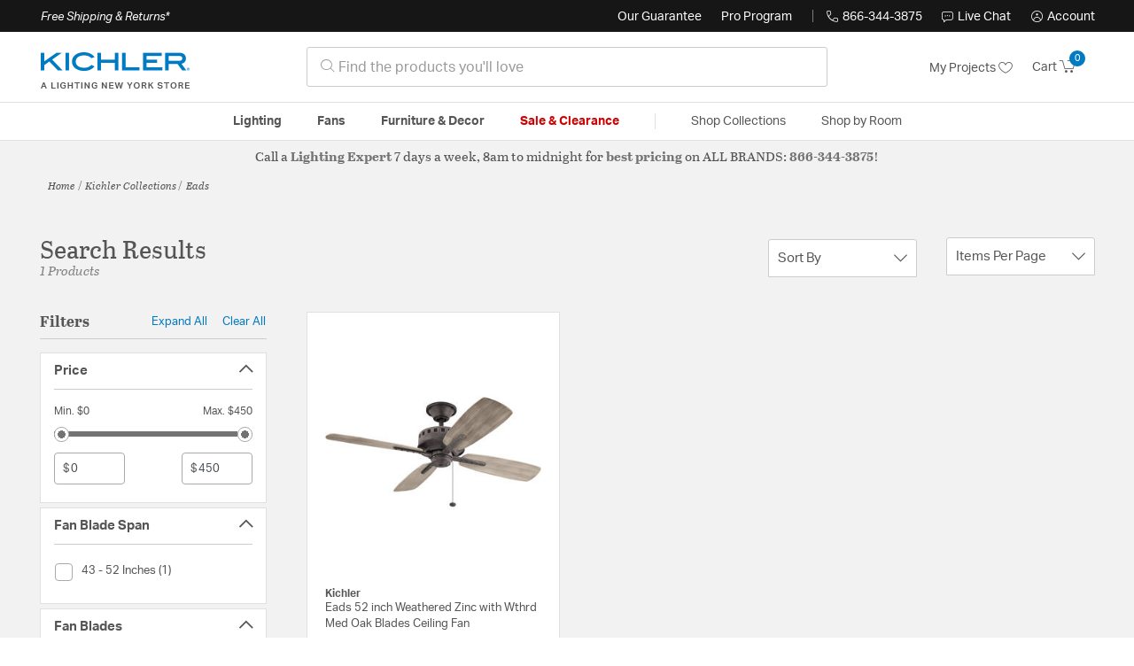

--- FILE ---
content_type: text/html;charset=UTF-8
request_url: https://kichlerlightinglights.com/collection/kichler-lighting-eads-collection/
body_size: 31902
content:
<!DOCTYPE html>
<html lang="en">
<head>
<!--[if gt IE 9]><!-->
<script>//common/scripts.isml</script>




<script defer type="text/javascript" src="/on/demandware.static/Sites-lny_us-Site/-/en_US/v1768655842104/js/main.js"></script>

    <script defer type="text/javascript" src="/on/demandware.static/Sites-lny_us-Site/-/en_US/v1768655842104/js/search.js"
        
        >
    </script>

    <script defer type="text/javascript" src="https://js.braintreegateway.com/web/3.83.0/js/client.min.js"
        
        >
    </script>

    <script defer type="text/javascript" src="https://js.braintreegateway.com/web/3.83.0/js/data-collector.min.js"
        
        >
    </script>

    <script defer type="text/javascript" src="https://js.braintreegateway.com/web/3.83.0/js/paypal.min.js"
        
        >
    </script>

    <script defer type="text/javascript" src="https://js.braintreegateway.com/web/3.83.0/js/paypal-checkout.min.js"
        
        >
    </script>

    <script defer type="text/javascript" src="/on/demandware.static/Sites-lny_us-Site/-/en_US/v1768655842104/js/int_braintree.min.js"
        
        >
    </script>


   <script defer type="text/javascript" src="/on/demandware.static/Sites-lny_us-Site/-/en_US/v1768655842104/js/vcn.js"></script>

<!--<![endif]-->
<meta charset=UTF-8 />
<meta http-equiv="x-ua-compatible" content="ie=edge" />
<meta name="viewport" content="width=device-width, initial-scale=1" />



    <title>Explore the Eads design collection from Kichler</title>


<meta name="description" content="Does the Eads design collection from Kichler perfectly complete the look you want to achieve? Speak to an Expert at Lighting New York at 866.344.3875 for immediate assistance."/>




    
        <meta name="robots" content="index,follow" />
    


<link rel="icon" type="image/x-icon" href="/on/demandware.static/Sites-lny_us-Site/-/default/dwdb020745/images/favicons/favicon.ico" />

<link rel="stylesheet" href="/on/demandware.static/Sites-lny_us-Site/-/en_US/v1768655842104/css/global.css" />

    <link rel="stylesheet" href="/on/demandware.static/Sites-lny_us-Site/-/en_US/v1768655842104/css/search.css"  />

    <link rel="stylesheet" href="/on/demandware.static/Sites-lny_us-Site/-/en_US/v1768655842104/css/braintree.css"  />







	


	<script>
	  var _affirm_config = {
	    public_api_key:  "YNRZIN5GRU6MV915",
	    script:          "/on/demandware.static/Sites-lny_us-Site/-/en_US/v1768655842104/affirm/js/live.js",
	    session_id:		 "RAiBqw9wRf_dG9xVJHkcrXs_9qloxu1s_EY=",
		locale: 		 "en_US",
		country_code: 	 "USA"
	  };
	  (function(l,g,m,e,a,f,b){var d,c=l[m]||{},h=document.createElement(f),n=document.getElementsByTagName(f)[0],k=function(a,b,c){return function(){a[b]._.push([c,arguments])}};c[e]=k(c,e,"set");d=c[e];c[a]={};c[a]._=[];d._=[];c[a][b]=k(c,a,b);a=0;for(b="set add save post open empty reset on off trigger ready setProduct".split(" ");a<b.length;a++)d[b[a]]=k(c,e,b[a]);a=0;for(b=["get","token","url","items"];a<b.length;a++)d[b[a]]=function(){};h.async=!0;h.src=g[f];n.parentNode.insertBefore(h,n);delete g[f];d(g);l[m]=c})(window,_affirm_config,"affirm","checkout","ui","script","ready");
	</script>
	<link href="/on/demandware.static/Sites-lny_us-Site/-/en_US/v1768655842104/css/affirmstyle.css" type="text/css" rel="stylesheet" />






<!--siteData.isml-->
<script>
    window.dataLayer = window.dataLayer || [];
    
    // Any data layer stuff here should be cachable and NOT user-specific
    dataLayer.push({"defaultVipCode":"QE3EUELR14","storefrontCode":"kic","storefrontName":"Kichler Lighting","environment":"production","agentCartStampingEndpoint":"https://kichlerlightinglights.com/on/demandware.store/Sites-lny_us-Site/en_US/Chat-StampCartWithAgent","liveChatLicenseKey":"10054528"});
</script>    <script>
    var pageAction = 'searchshow';
    window.dataLayer = window.dataLayer || [];
    var orderId = -1;

    // In all cases except Order Confirmation, the data layer should be pushed, so default to that case
    var pushDataLayer = true;
    if (pageAction === 'orderconfirm') {
        // As of now, the correction is for order confirmation only
        orderId = getOrderId({"event":"search","userInfo":{"email":"","firstName":"","lastName":"","phoneNumber":"","address1":"","address2":"","city":"","state":"","country":"","zip":"","accountType":"Retail"},"ecommerce":{"currencyCode":"USD","impressions":[{"id":"310152-35","name":"Eads 52.00 inch Indoor Ceiling Fan","category":"Indoor Ceiling Fans","categoryID":"kic-fans-indoorceilingfans","price":"449.97","imageURL":"https://kichlerlightinglights.com/on/demandware.static/-/Sites-master-catalog-lny/default/dw5c7e9656/brand/kic/productimages/310152wzc_weathered-medium-oak.jpg","basket_coupons":"","basket_ids":"","sku":null,"brand":"Kichler","compareAtPrice":"0.00","productURL":"https://kichlerlightinglights.com/product/fans/fans/indoor-ceiling-fans/kichler-lighting-eads-indoor-ceiling-fans-310152wzc/310152-35.html","position":1,"list":"Search Results"}]}});
        var ordersPushedToGoogle = getOrdersPushedToGoogle();
        var orderHasBeenPushedToGoogle = orderHasBeenPushedToGoogle(orderId, ordersPushedToGoogle);
        if (orderHasBeenPushedToGoogle) {
            // If the data has already been sent, let's not push it again.
            pushDataLayer = false;
        }
    }

    if (pushDataLayer) {
        dataLayer.push({ ecommerce: null });
        dataLayer.push({"event":"search","userInfo":{"email":"","firstName":"","lastName":"","phoneNumber":"","address1":"","address2":"","city":"","state":"","country":"","zip":"","accountType":"Retail"},"ecommerce":{"currencyCode":"USD","impressions":[{"id":"310152-35","name":"Eads 52.00 inch Indoor Ceiling Fan","category":"Indoor Ceiling Fans","categoryID":"kic-fans-indoorceilingfans","price":"449.97","imageURL":"https://kichlerlightinglights.com/on/demandware.static/-/Sites-master-catalog-lny/default/dw5c7e9656/brand/kic/productimages/310152wzc_weathered-medium-oak.jpg","basket_coupons":"","basket_ids":"","sku":null,"brand":"Kichler","compareAtPrice":"0.00","productURL":"https://kichlerlightinglights.com/product/fans/fans/indoor-ceiling-fans/kichler-lighting-eads-indoor-ceiling-fans-310152wzc/310152-35.html","position":1,"list":"Search Results"}]}});
        if (pageAction === 'orderconfirm') {
            // Add the orderId to the array of orders that is being stored in localStorage
            ordersPushedToGoogle.push(orderId);
            // The localStorage is what is used to prevent the duplicate send from mobile platforms
            window.localStorage.setItem('ordersPushedToGoogle', JSON.stringify(ordersPushedToGoogle));
        }
    }

    function getOrderId(dataLayer) {
        if ('ecommerce' in dataLayer) {
            if ('purchase' in dataLayer.ecommerce && 'actionField' in dataLayer.ecommerce.purchase &&
                'id' in dataLayer.ecommerce.purchase.actionField) {
                return dataLayer.ecommerce.purchase.actionField.id;
            }
        }

        return -1;
    }

    function getOrdersPushedToGoogle() {
        var ordersPushedToGoogleString = window.localStorage.getItem('ordersPushedToGoogle');
        if (ordersPushedToGoogleString && ordersPushedToGoogleString.length > 0) {
            return JSON.parse(ordersPushedToGoogleString);
        }

        return [];
    }

    function orderHasBeenPushedToGoogle(orderId, ordersPushedToGoogle) {
        if (orderId) {
            for (var index = 0; index < ordersPushedToGoogle.length; index++) {
                if (ordersPushedToGoogle[index] === orderId) {
                    return true;
                }
            }
        }

        return false;
    }
</script>

<script>
    window.dataLayer = window.dataLayer || [];
    dataLayer.push({"environment":"production","demandwareID":"abP4aTV5Cz7FxqgDr9eaONEhlV","loggedInState":false,"locale":"en_US","currencyCode":"USD","pageLanguage":"en_US","registered":false,"email":"","emailHash":"","user_id":"","userInfo":{"email":"","firstName":"","lastName":"","phoneNumber":"","address1":"","address2":"","city":"","state":"","country":"","zip":"","accountType":"Retail"},"basketID":"","sourceOfEmailCollection":"","userAgent":"Mozilla/5.0 (Macintosh; Intel Mac OS X 10_15_7) AppleWebKit/537.36 (KHTML, like Gecko) Chrome/131.0.0.0 Safari/537.36; ClaudeBot/1.0; +claudebot@anthropic.com)","sessionID":"RAiBqw9wRf_dG9xVJHkcrXs_9qloxu1s_EY=","ipAddress":"18.117.100.129","vipCode":"","gclid":"","msclkid":""});
</script>


<!-- Google Tag Manager -->
<script>(function(w,d,s,l,i){w[l]=w[l]||[];w[l].push({'gtm.start':
new Date().getTime(),event:'gtm.js'});var f=d.getElementsByTagName(s)[0],
j=d.createElement(s),dl=l!='dataLayer'?'&l='+l:'';j.async=true;j.src=
'https://load.ssgtm.KichlerLightingLights.com/ueazxucm.js?id='+i+dl;f.parentNode.insertBefore(j,f);
})(window,document,'script','dataLayer','GTM-MFBHDH67');</script>
<!-- End Google Tag Manager -->


<script defer src="/on/demandware.static/Sites-lny_us-Site/-/en_US/v1768655842104/js/tagmanager.js"></script>
<script defer src="/on/demandware.static/Sites-lny_us-Site/-/en_US/v1768655842104/js/gtmEvents.js"></script>

    <script>
        var yotpoAppKey = '2kFGiaQEjiIMFysVNwFfeIwtqfM5h74MwjwhOTVf';
        var yotpoStaticContentURL = 'https://staticw2.yotpo.com/';
        var yotpoURL = yotpoStaticContentURL + yotpoAppKey + '/widget.js';
        (function e() {
            var e = document.createElement("script");
                    e.type = "text/javascript",
                    e.async = true,
                    e.src = yotpoURL;
            var t = document.getElementsByTagName("script")[0];
            t.parentNode.insertBefore(e, t)
        })();
    </script>
    <script src="https://cdn-widgetsrepository.yotpo.com/v1/loader/2kFGiaQEjiIMFysVNwFfeIwtqfM5h74MwjwhOTVf" async></script>
    
    



<link rel="stylesheet" href="/on/demandware.static/Sites-lny_us-Site/-/en_US/v1768655842104/css/skin/skin.css" />
    
<!--Storefront colorScheme-->
<style>
:root {
--color-primary:#007AC3;
--color-secondary:#737373;
--color-support:#161616;
--color-link:#007AC3;
--color-icon:#007AC3;
}
.color-primary-background {background:#007AC3}
.color-secondary-background {background:#737373}
.color-support-background {background:#161616}
.color-link-background {background:#007AC3}
.color-icon-background {background:#007AC3}
</style>


<link rel="canonical" href="https://kichlerlightinglights.com/collection/kichler-lighting-eads-collection/"/>

<script type="text/javascript">//<!--
/* <![CDATA[ (head-active_data.js) */
var dw = (window.dw || {});
dw.ac = {
    _analytics: null,
    _events: [],
    _category: "",
    _searchData: "",
    _anact: "",
    _anact_nohit_tag: "",
    _analytics_enabled: "true",
    _timeZone: "US/Eastern",
    _capture: function(configs) {
        if (Object.prototype.toString.call(configs) === "[object Array]") {
            configs.forEach(captureObject);
            return;
        }
        dw.ac._events.push(configs);
    },
	capture: function() { 
		dw.ac._capture(arguments);
		// send to CQ as well:
		if (window.CQuotient) {
			window.CQuotient.trackEventsFromAC(arguments);
		}
	},
    EV_PRD_SEARCHHIT: "searchhit",
    EV_PRD_DETAIL: "detail",
    EV_PRD_RECOMMENDATION: "recommendation",
    EV_PRD_SETPRODUCT: "setproduct",
    applyContext: function(context) {
        if (typeof context === "object" && context.hasOwnProperty("category")) {
        	dw.ac._category = context.category;
        }
        if (typeof context === "object" && context.hasOwnProperty("searchData")) {
        	dw.ac._searchData = context.searchData;
        }
    },
    setDWAnalytics: function(analytics) {
        dw.ac._analytics = analytics;
    },
    eventsIsEmpty: function() {
        return 0 == dw.ac._events.length;
    }
};
/* ]]> */
// -->
</script>
<script type="text/javascript">//<!--
/* <![CDATA[ (head-cquotient.js) */
var CQuotient = window.CQuotient = {};
CQuotient.clientId = 'bhcf-lny_us';
CQuotient.realm = 'BHCF';
CQuotient.siteId = 'lny_us';
CQuotient.instanceType = 'prd';
CQuotient.locale = 'en_US';
CQuotient.fbPixelId = '__UNKNOWN__';
CQuotient.activities = [];
CQuotient.cqcid='';
CQuotient.cquid='';
CQuotient.cqeid='';
CQuotient.cqlid='';
CQuotient.apiHost='api.cquotient.com';
/* Turn this on to test against Staging Einstein */
/* CQuotient.useTest= true; */
CQuotient.useTest = ('true' === 'false');
CQuotient.initFromCookies = function () {
	var ca = document.cookie.split(';');
	for(var i=0;i < ca.length;i++) {
	  var c = ca[i];
	  while (c.charAt(0)==' ') c = c.substring(1,c.length);
	  if (c.indexOf('cqcid=') == 0) {
		CQuotient.cqcid=c.substring('cqcid='.length,c.length);
	  } else if (c.indexOf('cquid=') == 0) {
		  var value = c.substring('cquid='.length,c.length);
		  if (value) {
		  	var split_value = value.split("|", 3);
		  	if (split_value.length > 0) {
			  CQuotient.cquid=split_value[0];
		  	}
		  	if (split_value.length > 1) {
			  CQuotient.cqeid=split_value[1];
		  	}
		  	if (split_value.length > 2) {
			  CQuotient.cqlid=split_value[2];
		  	}
		  }
	  }
	}
}
CQuotient.getCQCookieId = function () {
	if(window.CQuotient.cqcid == '')
		window.CQuotient.initFromCookies();
	return window.CQuotient.cqcid;
};
CQuotient.getCQUserId = function () {
	if(window.CQuotient.cquid == '')
		window.CQuotient.initFromCookies();
	return window.CQuotient.cquid;
};
CQuotient.getCQHashedEmail = function () {
	if(window.CQuotient.cqeid == '')
		window.CQuotient.initFromCookies();
	return window.CQuotient.cqeid;
};
CQuotient.getCQHashedLogin = function () {
	if(window.CQuotient.cqlid == '')
		window.CQuotient.initFromCookies();
	return window.CQuotient.cqlid;
};
CQuotient.trackEventsFromAC = function (/* Object or Array */ events) {
try {
	if (Object.prototype.toString.call(events) === "[object Array]") {
		events.forEach(_trackASingleCQEvent);
	} else {
		CQuotient._trackASingleCQEvent(events);
	}
} catch(err) {}
};
CQuotient._trackASingleCQEvent = function ( /* Object */ event) {
	if (event && event.id) {
		if (event.type === dw.ac.EV_PRD_DETAIL) {
			CQuotient.trackViewProduct( {id:'', alt_id: event.id, type: 'raw_sku'} );
		} // not handling the other dw.ac.* events currently
	}
};
CQuotient.trackViewProduct = function(/* Object */ cqParamData){
	var cq_params = {};
	cq_params.cookieId = CQuotient.getCQCookieId();
	cq_params.userId = CQuotient.getCQUserId();
	cq_params.emailId = CQuotient.getCQHashedEmail();
	cq_params.loginId = CQuotient.getCQHashedLogin();
	cq_params.product = cqParamData.product;
	cq_params.realm = cqParamData.realm;
	cq_params.siteId = cqParamData.siteId;
	cq_params.instanceType = cqParamData.instanceType;
	cq_params.locale = CQuotient.locale;
	
	if(CQuotient.sendActivity) {
		CQuotient.sendActivity(CQuotient.clientId, 'viewProduct', cq_params);
	} else {
		CQuotient.activities.push({activityType: 'viewProduct', parameters: cq_params});
	}
};
/* ]]> */
// -->
</script>


   <script type="application/ld+json">
        {"@context":"http://schema.org/","@type":"ItemList","itemListElement":[{"@type":"ListItem","position":1,"url":"https://kichlerlightinglights.com/product/fans/fans/indoor-ceiling-fans/kichler-lighting-eads-indoor-ceiling-fans-310152wzc/310152-35.html"}]}
    </script>


   <script type="application/ld+json">
        {"@context":"https://schema.org","@type":"BreadcrumbList","itemListElement":[{"@type":"ListItem","name":"Home","item":"https://kichlerlightinglights.com/","position":1}]}
    </script>


</head>
<body>
<!-- Google Tag Manager (noscript) -->
<noscript><iframe src="https://www.googletagmanager.com/ns.html?id=GTM-MFBHDH67"
height="0" width="0" style="display:none;visibility:hidden"></iframe></noscript>
<!-- End Google Tag Manager (noscript) -->

<div class="page" data-action="Search-Show" data-querystring="cgid=kic-collection-eads" >


<header class="stick-header">
    <div class="top-banner-container" >
        
	 

	
    </div>
    <div class="header-top-banner bg-support hidden-md-down">
    <div class="container">
        <div class="row d-flex justify-content-between align-items-center py-2">
            <div class="col-auto content mr-auto pr-3">
                
                    
    
    <div class="content-asset"><!-- dwMarker="content" dwContentID="223a645bb1b55ab9f6e77ac88d" -->
        <button type="button" class="btn btn-link p-0 font-italic text-white" data-toggle="modal" data-target="#freeshippingmodal">Free Shipping &amp; Returns*</button>
    </div> <!-- End content-asset -->



                
            </div>

            <div class="col-auto ml-auto pr-3">
                <a class="guarantee-link" href="/policy.html#guarantee">
                    
                        Our Guarantee
                    
                </a>
            </div>

            <div class="col-auto header-pro-program-container">
                <a class="pro-program-link" href="/proprogram.html">
                    Pro Program
                </a>
                <div class="header-pro-program-tooltip" style="display:none">
                    
    
    <div class="content-asset"><!-- dwMarker="content" dwContentID="a3c82d9e2543e2160cb1b06487" -->
        <div class="text-center p-4">
	<div class="h2 mb-2">Join the Lighting New York Pro Program</div>
		<span class="pb-2">Enjoy unparalleled benefits including discounted trade pricing, a dedicated
			<br/>Pro Account manager, free shipping,
			<br/>risk-free returns, and more.</span>
		<div class="row justify-content-center">
			<div class="col-12 mt-3"> <a href="https://kichlerlightinglights.com/pro-signup" class="btn btn-block btn-secondary">Create Account</a>

			</div>
			<div class="col-12 mt-3">
<a href="https://kichlerlightinglights.com/login" class="btn btn-block btn-outline-secondary" style="font-weight: bold; border-width: 2px;">Already an LNY Pro? Sign in here!</a> 
			</div>
		</div>
	</div>
	<style>
		.header-pro-program-tooltip span,
		                .header-pro-program-tooltip a {
		                    font-size: 13px;
		                }
		                .header-pro-program-tooltip .h2 {
	font-family: var(--skin-header-font), sans-serif;
		                    font-size: 22px;
		                }
		                
		                .header-pro-program-tooltip a i::before {
		                    font-size: 30px;
		                    color: var(--color-primary);
		                }
	</style>
    </div> <!-- End content-asset -->



                </div>
            </div>

            <div class="col-auto border-right" style="height: 14px; opacity: 0.5;"></div>

            <div class="col-auto header-business-hours-container px-3">
                <span class="header-phone">
                    <i class="lny-icon-phone"></i>866-344-3875
                </span>

                <div class="header-business-hours-tooltip" style="display:none">
                    
    
    <div class="content-asset"><!-- dwMarker="content" dwContentID="5feead474f4c0123da8edcbfc1" -->
        <div class="text-center p-4">
                <div class="h2 mb-2">By Your Side 7 Days a Week</div>
                    
                <span class="pb-2">
                    <strong>Lighting Experts Standing By:</strong>
                    <br/>
                    <span>Mon - Fri: <div class="expert-weekdayhours">8am to 12am EST</div></span>
                    <br/>
                    <span>Sat &amp; Sun: <div class="expert-weekendhours">9am to 12am EST</div></span>
                </span>
                <hr />
                <div class="row justify-content-center">
                    <!-- TODO: this phone number will need to be updated to match whatever is put in expert-phone -->
                    <a href="tel:866-344-3875" class="col-5">
                        <i class="lny-icon-phone"></i>
                        <div class="expert-phone">866-344-3875</div>
                    </a>
                    <!-- TODO: this email link will need to be updated via JS -->
                    <a href="mailto: customercare@lightingnewyork.com" class="col-3">
                        <i class="lny-icon-mail"></i>
                        Email
                    </a>
                </div>
                <hr />
                <span class="text-center pb-2">
                    Our <strong>Customer Care</strong> team is available to help you with questions and
                    returns <strong class="d-block">Mon - Fri <div class="support-weekdayhours">8am to 12am EST</div>.</strong>
                </span>
            </div>
            <style>
                .header-business-hours-tooltip span,
                .header-business-hours-tooltip a {
                    font-size: 13px;
                }
                .header-business-hours-tooltip .h2 {
                    font-family: var(--skin-header-font), sans-serif;
                    font-size: 22px;
                }
                .header-business-hours-tooltip a {
                    color: var(--color-grey5);
                }
                .header-business-hours-tooltip a [class*="lny-icon"] {
                    display: block;
                    margin: 0 0 6px;
                    top: 0;
                }
                .header-business-hours-tooltip a [class*="lny-icon"]::before {
                    font-size: 30px;
                    color: var(--color-primary);
                }
            </style>
    </div> <!-- End content-asset -->



                </div>
            </div>

            <div class="col-auto pr-3">
                <a href="#" class="live-chat">
                    <i class="lny-icon-chat"></i>Live Chat
                </a>
            </div>
            <div class="col-auto hidden-md-down">
                
    <div
      id="account-page-link"
      class="user"
      data-is-pro-user="false"
      data-user-info="{&quot;email&quot;:&quot;&quot;,&quot;firstName&quot;:&quot;&quot;,&quot;lastName&quot;:&quot;&quot;,&quot;phoneNumber&quot;:&quot;&quot;,&quot;address1&quot;:&quot;&quot;,&quot;address2&quot;:&quot;&quot;,&quot;city&quot;:&quot;&quot;,&quot;state&quot;:&quot;&quot;,&quot;country&quot;:&quot;&quot;,&quot;zip&quot;:&quot;&quot;,&quot;accountType&quot;:&quot;Retail&quot;}"
    >
        <a href="https://kichlerlightinglights.com/login" role="button"
            aria-label="Login to your account">
            <i class="lny-icon-account" aria-hidden="true"></i><span class="user-message">Account</span>
        </a>
    </div>

            </div>
        </div>
    </div>
</div>
    <nav role="navigation">
        <div class="header container">
            <div class="navbar-header row">
                <div class="col-4 d-flex d-lg-none">
                    <button class="navbar-toggler" type="button" aria-controls="sg-navbar-collapse"
                        aria-expanded="false" aria-label="Toggle navigation">
                        <i class="lny-icon-menu"></i>
                    </button>
                </div>


                <div class="col-4 col-lg-3 logo-col d-flex">
                    <a class="logo-home" href="/" title="Kichler Home">
    <div class="logo-container" style="background-image: url(/on/demandware.static/Sites-lny_us-Site/-/default/dw879b7ad8/images/lny-logo.svg)">
        <img class="logo" src="[data-uri]"
            alt="Kichler Logo"
            style="background-image: url(https://kichlerlightinglights.com/on/demandware.static/-/Sites-lny_us-Library/default/dw7abef91f/merch/storefront/kic/core/kichler-logo.png" />
    </div>
</a>
                </div>

                <div class="search col-6 hidden-md-down">
                    <link rel="stylesheet" href="https://cdn.jsdelivr.net/npm/bootstrap-icons@1.11.3/font/bootstrap-icons.css">




<div class="site-search input-group">
    <form role="search" action="/search" method="get" name="simpleSearch"
        class="input-group-append m-0">
        <input class="form-control search-field" type="text" name="q" value=""
            placeholder="&#xe907; Find the products you'll love" role="combobox"
            aria-describedby="search-assistive-text" aria-haspopup="listbox" aria-owns="search-results"
            aria-expanded="false" aria-autocomplete="list" aria-activedescendant="" aria-controls="search-results"
            aria-label="Enter Keyword or Item No." autocomplete="off" />
            <!-- Camera search link inside search bar -->

            

        <button type="reset" name="reset-button" class="btn btn-link lny-icon-x reset-button d-none"
            aria-label="Clear search keywords"></button>
        <button type="submit" name="search-button" class="btn btn-primary submit-button lny-icon-search d-none"
            aria-label="Submit search keywords"></button>
        <div class="suggestions-wrapper" data-url="/on/demandware.store/Sites-lny_us-Site/en_US/SearchServices-GetSuggestions?q="></div>
        <input type="hidden" value="en_US" name="lang">
    </form>
</div>
                </div>

                <div class="col-4 col-lg-3 d-flex middle-header-options">
                    <div class="header-my-lists my-auto hidden-md-down ml-auto mr-3">
                        <a href="/my-projects">My Projects <i
                                class="lny-icon-heart"></i></a>
                    </div>

                    <div class="header-phone d-lg-none my-auto ml-auto mr-3">
                        <a href="tel:866-344-3875" class="lny-icon-phone"></a>
                    </div>

                    <div class="minicart my-auto" data-minicart-enabled="false" data-action-url="/on/demandware.store/Sites-lny_us-Site/en_US/Cart-MiniCartShow">
                        <div class="minicart-total">
    <a class="minicart-link stretched-link" href="https://kichlerlightinglights.com/cart"
        title="Cart 0 Items"
        aria-label="Cart 0 Items" aria-haspopup="true">
        <span class="hidden-md-down">Cart</span>
        <i class="minicart-icon lny-icon-cart"></i>
        <span class="minicart-quantity">
            0
        </span>
    </a>
</div>

<div class="popover popover-bottom"></div>
                    </div>
                </div>
            </div>
        </div>

        <div class="main-menu navbar-toggleable-md menu-toggleable-left multilevel-dropdown d-none d-lg-block border-top border-bottom"
            id="sg-navbar-collapse">
            <div class="container">
                <div class="row">
                    

<nav class="navbar navbar-expand-lg bg-inverse col-12">
    <div class="close-menu d-flex d-lg-none bg-support">
        <div class="close-button mr-auto">
            <button class="lny-icon-x" role="button"
                aria-label="Close Menu"></button>
        </div>

        <div class="header-my-lists mr-3">
            <a href="/my-projects"><i class="lny-icon-heart"></i>My Projects </a>
        </div>

        <div class="header-account">
            
    <div
      id="account-page-link"
      class="user"
      data-is-pro-user="false"
      data-user-info="{&quot;email&quot;:&quot;&quot;,&quot;firstName&quot;:&quot;&quot;,&quot;lastName&quot;:&quot;&quot;,&quot;phoneNumber&quot;:&quot;&quot;,&quot;address1&quot;:&quot;&quot;,&quot;address2&quot;:&quot;&quot;,&quot;city&quot;:&quot;&quot;,&quot;state&quot;:&quot;&quot;,&quot;country&quot;:&quot;&quot;,&quot;zip&quot;:&quot;&quot;,&quot;accountType&quot;:&quot;Retail&quot;}"
    >
        <a href="https://kichlerlightinglights.com/login" role="button"
            aria-label="Login to your account">
            <i class="lny-icon-account" aria-hidden="true"></i><span class="user-message">Account</span>
        </a>
    </div>

        </div>
        <div class="back">
            <button role="button" aria-label="Back to previous menu">
                <span class="lny-icon-arrow-left"></span>
                Back
            </button>
        </div>
    </div>
    <div class="menu-group" role="navigation">
        <ul class="nav navbar-nav" role="menu">
            
                
                    
                        <li class="nav-item dropdown top-level-category" role="presentation">
                            <a href="/kic/category/lighting/" class="nav-link
                            dropdown-toggle " role="button" data-toggle="dropdown"
                            aria-haspopup="true"
                            aria-expanded="false" tabindex="0">Lighting</a>
                            
                            



















<ul class="dropdown-menu level-2" role="menu" aria-hidden="true" aria-label="kic-lighting">
    
        
            <li class="dropdown-item dropdown " role="presentation">
                
                    <a href="/kic/category/lighting/ceiling-lights/" id="kic-lighting-ceilinglights" role="button" class="dropdown-link dropdown-toggle"
                        data-toggle="dropdown" aria-haspopup="true" aria-expanded="false" tabindex="0">
                        <div class="h2">Ceiling Lights</div>
                    </a>
                
                <ul class="dropdown-menu level-3" role="menu" aria-hidden="true" aria-label="kic-lighting-ceilinglights">
                    
                    
                        
                        
                        
                            <li class="dropdown-item" role="presentation">
                                <a href="/kic/category/lighting/ceiling-lights/chandeliers/" id="kic-lighting-ceilinglights-chandeliers" role="menuitem" class="dropdown-link"
                                    tabindex="-1">
                                    <div class="h3">Chandeliers</div>
                                </a>
                            </li>
                        
                    
                        
                        
                        
                            <li class="dropdown-item" role="presentation">
                                <a href="/kic/category/lighting/ceiling-lights/pendants/" id="kic-lighting-ceilinglights-pendants" role="menuitem" class="dropdown-link"
                                    tabindex="-1">
                                    <div class="h3">Pendants</div>
                                </a>
                            </li>
                        
                    
                        
                        
                        
                            <li class="dropdown-item" role="presentation">
                                <a href="/kic/category/lighting/ceiling-lights/mini-pendants/" id="kic-lighting-ceilinglights-minipendants" role="menuitem" class="dropdown-link"
                                    tabindex="-1">
                                    <div class="h3">Mini Pendants</div>
                                </a>
                            </li>
                        
                    
                        
                        
                        
                            <li class="dropdown-item" role="presentation">
                                <a href="/kic/category/lighting/ceiling-lights/flush-mounts/" id="kic-lighting-ceilinglights-flushmounts" role="menuitem" class="dropdown-link"
                                    tabindex="-1">
                                    <div class="h3">Flush Mounts</div>
                                </a>
                            </li>
                        
                    
                        
                        
                        
                            <li class="dropdown-item" role="presentation">
                                <a href="/kic/category/lighting/ceiling-lights/semi-flush-mounts/" id="kic-lighting-ceilinglights-semiflushmounts" role="menuitem" class="dropdown-link"
                                    tabindex="-1">
                                    <div class="h3">Semi-Flush Mounts</div>
                                </a>
                            </li>
                        
                    
                        
                        
                        
                            <li class="dropdown-item" role="presentation">
                                <a href="/kic/category/lighting/ceiling-lights/island-lights/" id="kic-lighting-ceilinglights-islandlights" role="menuitem" class="dropdown-link"
                                    tabindex="-1">
                                    <div class="h3">Island Lights</div>
                                </a>
                            </li>
                        
                    
                        
                        
                        
                            <li class="dropdown-item" role="presentation">
                                <a href="/kic/category/lighting/ceiling-lights/recessed/" id="kic-lighting-ceilinglights-recessed" role="menuitem" class="dropdown-link"
                                    tabindex="-1">
                                    <div class="h3">Recessed</div>
                                </a>
                            </li>
                        
                    
                        
                        
                        
                            <li class="dropdown-item" role="presentation">
                                <a href="/kic/category/lighting/ceiling-lights/foyer-pendants/" id="kic-lighting-ceilinglights-foyerpendants" role="menuitem" class="dropdown-link"
                                    tabindex="-1">
                                    <div class="h3">Foyer Pendants</div>
                                </a>
                            </li>
                        
                    
                    
                        <li class="dropdown-item show-more-link" role="presentation">
                            <a href="/kic/category/lighting/ceiling-lights/" role="menuitem" class="dropdown-link" tabindex="-1">
                                <div class="h3">More Ceiling Lights</div>
                            </a>
                        </li>
                    
                </ul>
            </li>
        
    
        
            <li class="dropdown-item dropdown " role="presentation">
                
                    <a href="/kic/category/lighting/wall-lights/" id="kic-lighting-walllights" role="button" class="dropdown-link dropdown-toggle"
                        data-toggle="dropdown" aria-haspopup="true" aria-expanded="false" tabindex="0">
                        <div class="h2">Wall Lights</div>
                    </a>
                
                <ul class="dropdown-menu level-3" role="menu" aria-hidden="true" aria-label="kic-lighting-walllights">
                    
                    
                        
                        
                        
                            <li class="dropdown-item" role="presentation">
                                <a href="/kic/category/lighting/wall-lights/wall-sconces/" id="kic-lighting-walllights-wallsconces" role="menuitem" class="dropdown-link"
                                    tabindex="-1">
                                    <div class="h3">Wall Sconces</div>
                                </a>
                            </li>
                        
                    
                        
                        
                        
                            <li class="dropdown-item" role="presentation">
                                <a href="/kic/category/lighting/wall-lights/bathroom-vanity-lights/" id="kic-lighting-walllights-bathroomvanitylights" role="menuitem" class="dropdown-link"
                                    tabindex="-1">
                                    <div class="h3">Bathroom Vanity Lights</div>
                                </a>
                            </li>
                        
                    
                        
                        
                        
                            <li class="dropdown-item" role="presentation">
                                <a href="/kic/category/lighting/wall-lights/cabinet-lighting/" id="kic-lighting-walllights-cabinetlighting" role="menuitem" class="dropdown-link"
                                    tabindex="-1">
                                    <div class="h3">Cabinet Lighting</div>
                                </a>
                            </li>
                        
                    
                        
                        
                        
                            <li class="dropdown-item" role="presentation">
                                <a href="/kic/category/lighting/wall-lights/tape-light/" id="kic-lighting-walllights-tapelight" role="menuitem" class="dropdown-link"
                                    tabindex="-1">
                                    <div class="h3">Tape Light</div>
                                </a>
                            </li>
                        
                    
                    
                </ul>
            </li>
        
    
        
            <li class="dropdown-item dropdown " role="presentation">
                
                    <a href="/kic/category/lighting/outdoor-lighting/" id="kic-lighting-outdoorlighting" role="button" class="dropdown-link dropdown-toggle"
                        data-toggle="dropdown" aria-haspopup="true" aria-expanded="false" tabindex="0">
                        <div class="h2">Outdoor Lighting</div>
                    </a>
                
                <ul class="dropdown-menu level-3" role="menu" aria-hidden="true" aria-label="kic-lighting-outdoorlighting">
                    
                    
                        
                        
                        
                            <li class="dropdown-item" role="presentation">
                                <a href="/kic/category/lighting/outdoor-lighting/outdoor-wall-lights/" id="kic-lighting-outdoorlighting-walllights" role="menuitem" class="dropdown-link"
                                    tabindex="-1">
                                    <div class="h3">Outdoor Wall Lights</div>
                                </a>
                            </li>
                        
                    
                        
                        
                        
                            <li class="dropdown-item" role="presentation">
                                <a href="/kic/category/lighting/outdoor-lighting/outdoor-pendants-%2F-chandeliers/" id="kic-lighting-outdoorlighting-pendantschandeliers" role="menuitem" class="dropdown-link"
                                    tabindex="-1">
                                    <div class="h3">Outdoor Pendants / Chandeliers</div>
                                </a>
                            </li>
                        
                    
                        
                        
                        
                            <li class="dropdown-item" role="presentation">
                                <a href="/kic/category/lighting/outdoor-lighting/outdoor-ceiling-lights/" id="kic-lighting-outdoorlighting-ceilinglights" role="menuitem" class="dropdown-link"
                                    tabindex="-1">
                                    <div class="h3">Outdoor Ceiling Lights</div>
                                </a>
                            </li>
                        
                    
                        
                        
                        
                            <li class="dropdown-item" role="presentation">
                                <a href="/kic/category/lighting/outdoor-lighting/post-lights-and-accessories/" id="kic-lighting-outdoorlighting-postlightsandaccessories" role="menuitem" class="dropdown-link"
                                    tabindex="-1">
                                    <div class="h3">Post Lights &amp; Accessories</div>
                                </a>
                            </li>
                        
                    
                        
                        
                        
                            <li class="dropdown-item" role="presentation">
                                <a href="/kic/category/lighting/outdoor-lighting/pathway-lighting/" id="kic-lighting-outdoorlighting-pathwaylighting" role="menuitem" class="dropdown-link"
                                    tabindex="-1">
                                    <div class="h3">Pathway Lighting</div>
                                </a>
                            </li>
                        
                    
                        
                        
                        
                            <li class="dropdown-item" role="presentation">
                                <a href="/kic/category/lighting/outdoor-lighting/landscape-lighting/" id="kic-lighting-outdoorlighting-landscapelighting" role="menuitem" class="dropdown-link"
                                    tabindex="-1">
                                    <div class="h3">Landscape Lighting</div>
                                </a>
                            </li>
                        
                    
                        
                        
                        
                            <li class="dropdown-item" role="presentation">
                                <a href="/kic/category/lighting/outdoor-lighting/deck-%2F-step-lighting/" id="kic-lighting-outdoorlighting-decksteplighting" role="menuitem" class="dropdown-link"
                                    tabindex="-1">
                                    <div class="h3">Deck / Step Lighting</div>
                                </a>
                            </li>
                        
                    
                        
                        
                        
                            <li class="dropdown-item" role="presentation">
                                <a href="/kic/category/lighting/outdoor-lighting/landscape-accessories/" id="kic-lighting-outdoorlighting-landscapeaccessories" role="menuitem" class="dropdown-link"
                                    tabindex="-1">
                                    <div class="h3">Landscape Accessories</div>
                                </a>
                            </li>
                        
                    
                    
                        <li class="dropdown-item show-more-link" role="presentation">
                            <a href="/kic/category/lighting/outdoor-lighting/" role="menuitem" class="dropdown-link" tabindex="-1">
                                <div class="h3">More Outdoor Lighting</div>
                            </a>
                        </li>
                    
                </ul>
            </li>
        
    
        
            <li class="dropdown-item dropdown " role="presentation">
                
                    <a href="/kic/category/lighting/accessories/" id="kic-lighting-accessories" role="button" class="dropdown-link dropdown-toggle"
                        data-toggle="dropdown" aria-haspopup="true" aria-expanded="false" tabindex="0">
                        <div class="h2">Accessories</div>
                    </a>
                
                <ul class="dropdown-menu level-3" role="menu" aria-hidden="true" aria-label="kic-lighting-accessories">
                    
                    
                        
                        
                        
                            <li class="dropdown-item" role="presentation">
                                <a href="/kic/category/lighting/accessories/light-bulbs/" id="kic-lighting-accessories-lightbulbs" role="menuitem" class="dropdown-link"
                                    tabindex="-1">
                                    <div class="h3">Light Bulbs</div>
                                </a>
                            </li>
                        
                    
                        
                        
                        
                            <li class="dropdown-item" role="presentation">
                                <a href="/kic/category/lighting/accessories/accessories/" id="kic-lighting-accessories-accessories" role="menuitem" class="dropdown-link"
                                    tabindex="-1">
                                    <div class="h3">Accessories</div>
                                </a>
                            </li>
                        
                    
                    
                </ul>
            </li>
        
    

    
        <li class="menu-content-footer megamenu-first-cat">
            
	 

	
        </li>
    

    
        <li class="dropdown-item shop-all-link d-lg-none" role="presentation">
            <a href="/kic/category/lighting/" role="menuitem" class="dropdown-link" tabindex="-1">
                Shop All Lighting
            </a>
        </li>
    
</ul>
                        </li>
                    
                
                    
                        <li class="nav-item dropdown top-level-category" role="presentation">
                            <a href="/kic/category/fans/" class="nav-link
                            dropdown-toggle " role="button" data-toggle="dropdown"
                            aria-haspopup="true"
                            aria-expanded="false" tabindex="0">Fans</a>
                            
                            



















<ul class="dropdown-menu level-2" role="menu" aria-hidden="true" aria-label="kic-fans">
    
        
            <li class="dropdown-item dropdown " role="presentation">
                
                    <a href="/kic/category/fans/fans/" id="kic-fans-fans" role="button" class="dropdown-link dropdown-toggle"
                        data-toggle="dropdown" aria-haspopup="true" aria-expanded="false" tabindex="0">
                        <div class="h2">Fans</div>
                    </a>
                
                <ul class="dropdown-menu level-3" role="menu" aria-hidden="true" aria-label="kic-fans-fans">
                    
                    
                        
                        
                        
                            <li class="dropdown-item" role="presentation">
                                <a href="/kic/category/fans/fans/indoor-ceiling-fans/" id="kic-fans-indoorceilingfans" role="menuitem" class="dropdown-link"
                                    tabindex="-1">
                                    <div class="h3">Indoor Ceiling Fans</div>
                                </a>
                            </li>
                        
                    
                        
                        
                        
                            <li class="dropdown-item" role="presentation">
                                <a href="/kic/category/fans/fans/wall-fans/" id="kic-fans-wallfans" role="menuitem" class="dropdown-link"
                                    tabindex="-1">
                                    <div class="h3">Wall Fans</div>
                                </a>
                            </li>
                        
                    
                    
                </ul>
            </li>
        
    
        
            <li class="dropdown-item dropdown " role="presentation">
                
                    <a href="/kic/category/fans/fan-accessories/" id="kic-fans-fanaccessories" role="button" class="dropdown-link dropdown-toggle"
                        data-toggle="dropdown" aria-haspopup="true" aria-expanded="false" tabindex="0">
                        <div class="h2">Fan Accessories</div>
                    </a>
                
                <ul class="dropdown-menu level-3" role="menu" aria-hidden="true" aria-label="kic-fans-fanaccessories">
                    
                    
                        
                        
                        
                            <li class="dropdown-item" role="presentation">
                                <a href="/kic/category/fans/fan-accessories/fan-light-kits/" id="kic-fans-fanaccessories-fanlightkits" role="menuitem" class="dropdown-link"
                                    tabindex="-1">
                                    <div class="h3">Fan Light Kits</div>
                                </a>
                            </li>
                        
                    
                        
                        
                        
                            <li class="dropdown-item" role="presentation">
                                <a href="/kic/category/fans/fan-accessories/fan-blades/" id="kic-fans-fanaccessories-fanblades" role="menuitem" class="dropdown-link"
                                    tabindex="-1">
                                    <div class="h3">Fan Blades</div>
                                </a>
                            </li>
                        
                    
                        
                        
                        
                            <li class="dropdown-item" role="presentation">
                                <a href="/kic/category/fans/fan-accessories/fan-fitters/" id="kic-fans-fanaccessories-fanfitters" role="menuitem" class="dropdown-link"
                                    tabindex="-1">
                                    <div class="h3">Fan Fitters</div>
                                </a>
                            </li>
                        
                    
                        
                        
                        
                            <li class="dropdown-item" role="presentation">
                                <a href="/kic/category/fans/fan-accessories/fan-accessories/" id="kic-fans-fanaccessories-fanaccessories" role="menuitem" class="dropdown-link"
                                    tabindex="-1">
                                    <div class="h3">Fan Accessories</div>
                                </a>
                            </li>
                        
                    
                    
                </ul>
            </li>
        
    

    
        <li class="menu-content-footer ">
            
	 

	
        </li>
    

    
        <li class="dropdown-item shop-all-link d-lg-none" role="presentation">
            <a href="/kic/category/fans/" role="menuitem" class="dropdown-link" tabindex="-1">
                Shop All Fans
            </a>
        </li>
    
</ul>
                        </li>
                    
                
                    
                        <li class="nav-item dropdown top-level-category" role="presentation">
                            <a href="/kic/category/furniture-and-decor/" class="nav-link
                            dropdown-toggle " role="button" data-toggle="dropdown"
                            aria-haspopup="true"
                            aria-expanded="false" tabindex="0">Furniture &amp; Decor</a>
                            
                            



















<ul class="dropdown-menu level-2" role="menu" aria-hidden="true" aria-label="kic-furnitureanddecor">
    
        
            <li class="dropdown-item dropdown split-menu" role="presentation">
                
                    <a href="/kic/category/furniture-and-decor/home-decor/" id="kic-furnitureanddecor-decor" role="button" class="dropdown-link dropdown-toggle"
                        data-toggle="dropdown" aria-haspopup="true" aria-expanded="false" tabindex="0">
                        <div class="h2">Home Decor</div>
                    </a>
                
                <ul class="dropdown-menu level-3" role="menu" aria-hidden="true" aria-label="kic-furnitureanddecor-decor">
                    
                    
                        
                        
                        
                            <li class="dropdown-item" role="presentation">
                                <a href="/kic/category/furniture-and-decor/home-decor/wall-mirrors/" id="kic-furnitureanddecor-decor-wallmirrors" role="menuitem" class="dropdown-link"
                                    tabindex="-1">
                                    <div class="h3">Wall Mirrors</div>
                                </a>
                            </li>
                        
                    
                    
                </ul>
            </li>
        
    

    
        <li class="menu-content-footer ">
            
	 

	
        </li>
    

    
        <li class="dropdown-item shop-all-link d-lg-none" role="presentation">
            <a href="/kic/category/furniture-and-decor/" role="menuitem" class="dropdown-link" tabindex="-1">
                Shop All Furniture &amp; Decor
            </a>
        </li>
    
</ul>
                        </li>
                    
                
            
            
                
                    <li class="nav-item dropdown sale-category" role="presentation">
                        <a href="/search?prefn1=saleType&amp;prefv1=sale%7Cclearance%7Copenbox"
                        id="sales" class="nav-link dropdown-toggle
                        sale-category" role="button"
                        data-toggle="dropdown" aria-haspopup="true" aria-expanded="false"
                        tabindex="0">Sale &amp; Clearance</a>
                        
                        



















<ul class="dropdown-menu level-2" role="menu" aria-hidden="true" aria-label="sales">
    
        
            <li class="dropdown-item dropdown " role="presentation">
                
                    <a href="/search?prefn1=saleType&amp;prefv1=sale%7Cclearance%7Copenbox" id="categories" role="button" class="dropdown-link dropdown-toggle"
                        data-toggle="dropdown" aria-haspopup="true" aria-expanded="false" tabindex="0">
                        <div class="h2">Categories</div>
                    </a>
                
                <ul class="dropdown-menu level-3" role="menu" aria-hidden="true" aria-label="categories">
                    
                    
                        
                        
                        
                            <li class="dropdown-item" role="presentation">
                                <a href="/kic/category/lighting/outdoor-lighting/?showproducts=true&amp;prefn1=saleType&amp;prefv1=sale%7Cclearance%7Copenbox" id="kic-lighting-outdoorlighting" role="menuitem" class="dropdown-link"
                                    tabindex="-1">
                                    <div class="h3">Outdoor Lighting</div>
                                </a>
                            </li>
                        
                    
                        
                        
                        
                            <li class="dropdown-item" role="presentation">
                                <a href="/kic/category/fans/fans/?showproducts=true&amp;prefn1=saleType&amp;prefv1=sale%7Cclearance%7Copenbox" id="kic-fans-fans" role="menuitem" class="dropdown-link"
                                    tabindex="-1">
                                    <div class="h3">Fans</div>
                                </a>
                            </li>
                        
                    
                        
                        
                        
                            <li class="dropdown-item" role="presentation">
                                <a href="/kic/category/lighting/ceiling-lights/?showproducts=true&amp;prefn1=saleType&amp;prefv1=sale%7Cclearance%7Copenbox" id="kic-lighting-ceilinglights" role="menuitem" class="dropdown-link"
                                    tabindex="-1">
                                    <div class="h3">Ceiling Lights</div>
                                </a>
                            </li>
                        
                    
                        
                        
                        
                            <li class="dropdown-item" role="presentation">
                                <a href="/kic/category/lighting/wall-lights/?showproducts=true&amp;prefn1=saleType&amp;prefv1=sale%7Cclearance%7Copenbox" id="kic-lighting-walllights" role="menuitem" class="dropdown-link"
                                    tabindex="-1">
                                    <div class="h3">Wall Lights</div>
                                </a>
                            </li>
                        
                    
                    
                </ul>
            </li>
        
    
        
            <li class="dropdown-item dropdown " role="presentation">
                
                    <a href="#" id="categories" role="button" class="dropdown-link dropdown-toggle"
                        data-toggle="dropdown" aria-haspopup="true" aria-expanded="false" tabindex="0">
                        <div class="h2">Discount Type</div>
                    </a>
                
                <ul class="dropdown-menu level-3" role="menu" aria-hidden="true" aria-label="categories">
                    
                    
                        
                        
                        
                            <li class="dropdown-item" role="presentation">
                                <a href="/search?prefn1=saleType&amp;prefv1=sale" id="onsale" role="menuitem" class="dropdown-link"
                                    tabindex="-1">
                                    <div class="h3">On Sale</div>
                                </a>
                            </li>
                        
                    
                        
                        
                        
                            <li class="dropdown-item" role="presentation">
                                <a href="/search?prefn1=saleType&amp;prefv1=clearance" id="clearance" role="menuitem" class="dropdown-link"
                                    tabindex="-1">
                                    <div class="h3">Clearance</div>
                                </a>
                            </li>
                        
                    
                        
                        
                        
                            <li class="dropdown-item" role="presentation">
                                <a href="/search?prefn1=saleType&amp;prefv1=openbox" id="openbox" role="menuitem" class="dropdown-link"
                                    tabindex="-1">
                                    <div class="h3">Open Box</div>
                                </a>
                            </li>
                        
                    
                    
                </ul>
            </li>
        
    

    
        <li class="menu-content-sales">
            
	 


	


    
        <div class="example-menu-content bg-light p-3 text-center">
                <div class="image-container">
<a href="https://kichlerlightinglights.com/search?refinedSearch=TRUE&amp;prefn1=saleType&amp;prefv1=sale">
                    <img itemprop='image' src='https://kichlerlightinglights.com/dw/image/v2/BHCF_PRD/on/demandware.static/-/Sites-lny_us-Library/default/dw196c4adf/merch/shared/seasonal/2026/trendsforecast/trendsforecast26-megamenu-ad-sale-clearance.jpg?sw=420&sh=420&sm=fit' srcset='https://kichlerlightinglights.com/dw/image/v2/BHCF_PRD/on/demandware.static/-/Sites-lny_us-Library/default/dw196c4adf/merch/shared/seasonal/2026/trendsforecast/trendsforecast26-megamenu-ad-sale-clearance.jpg?sw=420&sh=420&sm=fit 420w, https://kichlerlightinglights.com/dw/image/v2/BHCF_PRD/on/demandware.static/-/Sites-lny_us-Library/default/dw196c4adf/merch/shared/seasonal/2026/trendsforecast/trendsforecast26-megamenu-ad-sale-clearance.jpg?sw=256&sh=256&sm=fit 256w, https://kichlerlightinglights.com/dw/image/v2/BHCF_PRD/on/demandware.static/-/Sites-lny_us-Library/default/dw196c4adf/merch/shared/seasonal/2026/trendsforecast/trendsforecast26-megamenu-ad-sale-clearance.jpg?sw=325&sh=325&sm=fit 325w' sizes='(max-width: 420px) 420px, (max-width: 768px) 256px, (max-width: 975px) 325px, 325px'>
                </div>
                <div class="py-3">
                   
                </div>
            </div>
            <style>
                .example-menu-content .image-container,
                .example-menu-content .image-container img {
                    max-width: 100%;
                    max-height: 100%;
                }
                .example-menu-content .image-container img {
                    object-fit: contain;
                }
            </style>
    
 
	
        </li>
    

    
        <li class="dropdown-item shop-all-link" role="presentation">
            <a href="/search?prefn1=saleType&amp;prefv1=sale%7Cclearance%7Copenbox" role="menuitem" class="dropdown-link" tabindex="-1">
                Shop All Sale Items
            </a>
        </li>
    
</ul>
                    </li>
                
            
            
                <li class="nav-item hidden-md-down border-right nav-separator" aria-hidden="true"></li>
                
                    
                        <li class="nav-item dropdown aux-category" role="presentation">
                            <a href="/kic/collection/kichler/"
                            id="kic-brand" class="nav-link dropdown-toggle "
                            role="button" data-toggle="dropdown"
                            aria-haspopup="true" aria-expanded="false" tabindex="0">Shop Collections</a>
                            
                            



















<ul class="dropdown-menu level-2" role="menu" aria-hidden="true" aria-label="kic-brand">
    
        
            <li class="dropdown-item" role="presentation">
                <a href="/kic/collection/kichler/" id="kic-brand" role="menuitem" class="dropdown-link" tabindex="-1">
                    <div class="h2">Kichler</div>
                </a>
            </li>
        
    

    

    
        <li class="dropdown-item shop-all-link d-lg-none" role="presentation">
            <a href="/kic/collection/kichler/" role="menuitem" class="dropdown-link" tabindex="-1">
                Shop All Shop Collections
            </a>
        </li>
    
</ul>
                        </li>
                    
                
                    
                        <li class="nav-item dropdown aux-category" role="presentation">
                            <a href="/kichler/shop-by-room/"
                            id="kic-shopby-room" class="nav-link dropdown-toggle "
                            role="button" data-toggle="dropdown"
                            aria-haspopup="true" aria-expanded="false" tabindex="0">Shop by Room</a>
                            
                            



















<ul class="dropdown-menu level-2" role="menu" aria-hidden="true" aria-label="kic-shopby-room">
    
        
            <li class="dropdown-item dropdown split-menu" role="presentation">
                
                    <a href="/kichler/shop-by-room/" id="kic-shopby-room" role="button" class="dropdown-link dropdown-toggle"
                        data-toggle="dropdown" aria-haspopup="true" aria-expanded="false" tabindex="0">
                        <div class="h2">Rooms</div>
                    </a>
                
                <ul class="dropdown-menu level-3" role="menu" aria-hidden="true" aria-label="kic-shopby-room">
                    
                    
                        
                        
                        
                            <li class="dropdown-item" role="presentation">
                                <a href="/kichler/shop-by-room/bathroom/" id="kic-shopby-room-bathroom" role="menuitem" class="dropdown-link"
                                    tabindex="-1">
                                    <div class="h3">Bathroom</div>
                                </a>
                            </li>
                        
                    
                        
                        
                        
                            <li class="dropdown-item" role="presentation">
                                <a href="/kichler/shop-by-room/bedroom/" id="kic-shopby-room-bedroom" role="menuitem" class="dropdown-link"
                                    tabindex="-1">
                                    <div class="h3">Bedroom</div>
                                </a>
                            </li>
                        
                    
                        
                        
                        
                            <li class="dropdown-item" role="presentation">
                                <a href="/kichler/shop-by-room/diningroom/" id="kic-shopby-room-dining" role="menuitem" class="dropdown-link"
                                    tabindex="-1">
                                    <div class="h3">Dining Room</div>
                                </a>
                            </li>
                        
                    
                        
                        
                        
                            <li class="dropdown-item" role="presentation">
                                <a href="/kichler/shop-by-room/gameroom/" id="kic-shopby-room-gameroom" role="menuitem" class="dropdown-link"
                                    tabindex="-1">
                                    <div class="h3">Game Room</div>
                                </a>
                            </li>
                        
                    
                        
                        
                        
                            <li class="dropdown-item" role="presentation">
                                <a href="/kichler/shop-by-room/hallway/" id="kic-shopby-room-hallway" role="menuitem" class="dropdown-link"
                                    tabindex="-1">
                                    <div class="h3">Hallway</div>
                                </a>
                            </li>
                        
                    
                        
                        
                        
                            <li class="dropdown-item" role="presentation">
                                <a href="/kichler/shop-by-room/kitchen/" id="kic-shopby-room-kitchen" role="menuitem" class="dropdown-link"
                                    tabindex="-1">
                                    <div class="h3">Kitchen</div>
                                </a>
                            </li>
                        
                    
                    
                        <li class="dropdown-item show-more-link" role="presentation">
                            <a href="/kichler/shop-by-room/" role="menuitem" class="dropdown-link" tabindex="-1">
                                <div class="h3">More Rooms</div>
                            </a>
                        </li>
                    
                </ul>
            </li>
        
    

    

    
        <li class="dropdown-item shop-all-link d-lg-none" role="presentation">
            <a href="/kichler/shop-by-room/" role="menuitem" class="dropdown-link" tabindex="-1">
                Shop All Shop by Room
            </a>
        </li>
    
</ul>
                        </li>
                    
                
            
        </ul>
    </div>

    <div class="menu-footer d-flex flex-column d-lg-none">
        <div class="p-4 text-center">
            <a class="guarantee-link mr-4" href="/policy.html#guarantee">
                
                    Our Guarantee
                
            </a>

            <a class="pro-program-link" href="/proprogram.html">
                Pro Program
            </a>
        </div>

        
        <div class="mobile-menu-content mt-auto">
            
    
    <div class="content-asset"><!-- dwMarker="content" dwContentID="81a50e8c6f61e2f5c22ca9e471" -->
        <div class="mobile-menu-contact-area bg-light p-4 text-center">
        <p class="font-italic">For best pricing, design tips, recommendations, and more, contact a Lighting Expert!</p>

        <!-- TODO: this phone number will need to be updated to match whatever is put in expert-phone -->
        <a href="tel:866-344-3875" class="mr-4">
            <i class="lny-icon-phone"></i>
            <div class="h3">
                <div class="expert-phone">866-344-3875</div>
            </div>
        </a>
        <a class="live-chat" href="">
            <i class="lny-icon-chat"></i>
            <div class="h3">
                <div class="live-chat">Live Chat</div>
            </div>
        </a>
      </div>
      <style>
        .mobile-menu-contact-area i:before {
            font-size: 33px;
            color: var(--color-primary);
            vertical-align: middle;
        }
        .mobile-menu-contact-area .h3 {
            display: inline;
            color: var(--color-grey5);
            font-style: italic;
        }
        .mobile-menu-contact-area .live-chat h3 {
            font-weight: normal;
        }
      </style>
    </div> <!-- End content-asset -->



        </div>
    </div>
</nav>
                </div>
            </div>
        </div>
        <div class="search-mobile d-lg-none bg-support py-1 px-3">
            <div class="container">
                <div class="row">
                    <div class="col-12">
                        <link rel="stylesheet" href="https://cdn.jsdelivr.net/npm/bootstrap-icons@1.11.3/font/bootstrap-icons.css">




<div class="site-search input-group">
    <form role="search" action="/search" method="get" name="simpleSearch"
        class="input-group-append m-0">
        <input class="form-control search-field" type="text" name="q" value=""
            placeholder="&#xe907; Find the products you'll love" role="combobox"
            aria-describedby="search-assistive-text" aria-haspopup="listbox" aria-owns="search-results"
            aria-expanded="false" aria-autocomplete="list" aria-activedescendant="" aria-controls="search-results"
            aria-label="Enter Keyword or Item No." autocomplete="off" />
            <!-- Camera search link inside search bar -->

            

        <button type="reset" name="reset-button" class="btn btn-link lny-icon-x reset-button d-none"
            aria-label="Clear search keywords"></button>
        <button type="submit" name="search-button" class="btn btn-primary submit-button lny-icon-search d-none"
            aria-label="Submit search keywords"></button>
        <div class="suggestions-wrapper" data-url="/on/demandware.store/Sites-lny_us-Site/en_US/SearchServices-GetSuggestions?q="></div>
        <input type="hidden" value="en_US" name="lang">
    </form>
</div>
                    </div>
                </div>
            </div>
        </div>
    </nav>
</header>

    

<div class="modal fade" id="removeProductModal" tabindex="-1" role="dialog" aria-labelledby="removeProductLineItemModal">
    <div class="modal-dialog" role="document">
        <div class="modal-content">
            <div class="lny-modal-header border-0 pb-0 delete-confirmation-header">
                <button type="button" class="close-btn border-0" data-dismiss="modal" aria-label="Close"><span aria-hidden="true"><i class="lny-icon-x"></i></span></button>
            </div>
            <div class="modal-body p-0 ml-5 mr-5 text-center delete-confirmation-body">
                <div class="h4 mb-4 mt-4" id="removeProductLineItemModal">Remove Product?</div>
                <p class="mb-4">Are you sure you want to remove the following product from the cart?</p>
                <p class="product-to-remove"></p>
            
                <div class="modal-footer row justify-content-right border-0 pt-3 pr-2 pb-0">
                    <button type="button" class="btn btn-link" data-dismiss="modal">Cancel</button>
                    <button type="button" class="btn btn-secondary cart-delete-confirmation-btn" data-dismiss="modal">
                        Yes
                    </button>
                </div>
            </div>
        </div>
    </div>
</div>


    
    
    <div class="content-asset"><!-- dwMarker="content" dwContentID="f1ba673d7d795284dee5dd9986" -->
        <div class="modal fade" id="freeshippingmodal" tabindex="-1" role="dialog" aria-labelledby="deleteShippingModal">
	<div class="modal-dialog" role="document">
		<div class="modal-content pb-0">
			<div class="lny-modal-header border-0 pb-0 mt-1">
				<button type="button" class="close-btn border-0" data-dismiss="modal" aria-label="Close">
					<span aria-hidden="true"><i class="lny-icon-x"></i>
					</span>
				</button>
			</div>
			<div class="text-center pt-5">
				<div class="h4">Free Shipping &amp; Returns</div>
			</div>
			<div class="modal-body mb-5">
				<p>All orders over $49 ship for FREE in the contiguous United States. Contact a Lighting Expert for international shipping options.</p>
				<p>Unless otherwise noted, we also offer free returns on regularly shipped items. We will accept returned freight orders, however, the customer is responsible for the return freight charges.</p>
			</div>
		</div>
	</div>
</div>
    </div> <!-- End content-asset -->




<div class="header-promo-banner">
        
            
	 


	


    
        <div class="text-center p-2 bg-light" style="font-family: var(--skin-secondary-header-font)">
                Call a <strong class="text-secondary">Lighting Expert</strong> 7 days a week, 8am to midnight for <strong class="text-secondary">best pricing</strong> on ALL BRANDS:<strong class="text-secondary"> 866-344-3875</strong>!
            </div>
    
 
	
         
</div>


<div role="main" id="maincontent">

    

    <div class="main-content-separator">
        

















<input type="hidden" id="product-count" value="1.0" />








    <div class="container breadCrumbs">
        <div class="row hidden-xs-down">
    <div class="container">
        <div class="col" role="navigation" aria-label="Breadcrumb">
            <ol class="breadcrumb">
                
                    
                        <li class="breadcrumb-item">
                            
                                <a href="https://kichlerlightinglights.com/">
                                    Home
                                </a>
                            
                        </li>
                    
                
                    
                        <li class="breadcrumb-item breadcrumb-previous">
                            <a href="/kic/collection/kichler/">
                                <i class="lny-icon-arrow-left"></i>
                                Kichler Collections
                            </a>
                        </li>
                    
                
                    
                        <li class="breadcrumb-item">
                            
                                <a href="/collection/kichler-lighting-eads-collection/" aria-current="page">
                                    Eads
                                </a>
                            
                        </li>
                    
                
            </ol>
        </div>
    </div>
</div>
    </div>





    
    


<div class="container pt-2 ">
    

    <div class="grid-header row align-items-center mb-2">
        <div class="search-header col-md-4 col-xl-8 pb-4 pb-md-0">
            
                <h1 class="header">
                    Search Results
                </h1>
            
            
                <div class="result-count">
                    
        <span>
            1 Products
        </span>
    


                </div>
            
        </div>
        
            <div class="col-6 col-md-4 col-xl-2 mt-2 mb-2">
                
    <select name="sort-order" id="sort-order" class="d-none">
        
            <option class="best-matches" value="https://kichlerlightinglights.com/on/demandware.store/Sites-lny_us-Site/en_US/Search-ShowAjax?cgid=kic&amp;prefn1=brand&amp;prefn2=collection&amp;prefv1=Kichler&amp;prefv2=Eads&amp;srule=sort-rule-best-matches&amp;start=0&amp;sz=24"
                data-id="best-matches"
                
            >
                Most Relevant
            </option>
        
            <option class="top-rated" value="https://kichlerlightinglights.com/on/demandware.store/Sites-lny_us-Site/en_US/Search-ShowAjax?cgid=kic&amp;prefn1=brand&amp;prefn2=collection&amp;prefv1=Kichler&amp;prefv2=Eads&amp;srule=sort-rule-top-rated&amp;start=0&amp;sz=24"
                data-id="top-rated"
                
            >
                Top Rated
            </option>
        
            <option class="price-low-to-high" value="https://kichlerlightinglights.com/on/demandware.store/Sites-lny_us-Site/en_US/Search-ShowAjax?cgid=kic&amp;prefn1=brand&amp;prefn2=collection&amp;prefv1=Kichler&amp;prefv2=Eads&amp;srule=sort-rule-price-low-to-high&amp;start=0&amp;sz=24"
                data-id="price-low-to-high"
                
            >
                Price Low to High
            </option>
        
            <option class="price-high-to-low" value="https://kichlerlightinglights.com/on/demandware.store/Sites-lny_us-Site/en_US/Search-ShowAjax?cgid=kic&amp;prefn1=brand&amp;prefn2=collection&amp;prefv1=Kichler&amp;prefv2=Eads&amp;srule=sort-rule-price-high-to-low&amp;start=0&amp;sz=24"
                data-id="price-high-to-low"
                
            >
                Price High to Low
            </option>
        
            <option class="most-popular" value="https://kichlerlightinglights.com/on/demandware.store/Sites-lny_us-Site/en_US/Search-ShowAjax?cgid=kic&amp;prefn1=brand&amp;prefn2=collection&amp;prefv1=Kichler&amp;prefv2=Eads&amp;srule=sort-rule-most-popular&amp;start=0&amp;sz=24"
                data-id="most-popular"
                
            >
                Most Popular
            </option>
        
    </select>

    <!-- Sort By Drop Down Menu -->
    <div class="attribute-dropdown">
        <button class="btn toggle" id="sort-by">
            <span class="display-value">
            Sort By
            </span>
        </button>

        <div class="dropdown-body" style="display:none" aria-hidden="true">
            
                <button
                    class="sort-option option btn"
                    data-id="best-matches"
                    data-url="https://kichlerlightinglights.com/on/demandware.store/Sites-lny_us-Site/en_US/Search-ShowAjax?cgid=kic&amp;prefn1=brand&amp;prefn2=collection&amp;prefv1=Kichler&amp;prefv2=Eads&amp;srule=sort-rule-best-matches&amp;start=0&amp;sz=24"
                    >
                    <span class="display-value">
                        Most Relevant
                    </span>
                </button>
            
                <button
                    class="sort-option option btn"
                    data-id="top-rated"
                    data-url="https://kichlerlightinglights.com/on/demandware.store/Sites-lny_us-Site/en_US/Search-ShowAjax?cgid=kic&amp;prefn1=brand&amp;prefn2=collection&amp;prefv1=Kichler&amp;prefv2=Eads&amp;srule=sort-rule-top-rated&amp;start=0&amp;sz=24"
                    >
                    <span class="display-value">
                        Top Rated
                    </span>
                </button>
            
                <button
                    class="sort-option option btn"
                    data-id="price-low-to-high"
                    data-url="https://kichlerlightinglights.com/on/demandware.store/Sites-lny_us-Site/en_US/Search-ShowAjax?cgid=kic&amp;prefn1=brand&amp;prefn2=collection&amp;prefv1=Kichler&amp;prefv2=Eads&amp;srule=sort-rule-price-low-to-high&amp;start=0&amp;sz=24"
                    >
                    <span class="display-value">
                        Price Low to High
                    </span>
                </button>
            
                <button
                    class="sort-option option btn"
                    data-id="price-high-to-low"
                    data-url="https://kichlerlightinglights.com/on/demandware.store/Sites-lny_us-Site/en_US/Search-ShowAjax?cgid=kic&amp;prefn1=brand&amp;prefn2=collection&amp;prefv1=Kichler&amp;prefv2=Eads&amp;srule=sort-rule-price-high-to-low&amp;start=0&amp;sz=24"
                    >
                    <span class="display-value">
                        Price High to Low
                    </span>
                </button>
            
                <button
                    class="sort-option option btn"
                    data-id="most-popular"
                    data-url="https://kichlerlightinglights.com/on/demandware.store/Sites-lny_us-Site/en_US/Search-ShowAjax?cgid=kic&amp;prefn1=brand&amp;prefn2=collection&amp;prefv1=Kichler&amp;prefv2=Eads&amp;srule=sort-rule-most-popular&amp;start=0&amp;sz=24"
                    >
                    <span class="display-value">
                        Most Popular
                    </span>
                </button>
            
        </div>
    </div>


            </div>
            <div class="col-6 col-md-4 col-xl-2 mt-2 mb-2">
                

<select name="page-options" id="page-options" class="d-none" data-href="https://kichlerlightinglights.com/on/demandware.store/Sites-lny_us-Site/en_US/Search-ShowAjax?cgid=kic&amp;prefn1=brand&amp;prefv1=Kichler&amp;prefn2=collection&amp;prefv2=Eads&amp;start=0&amp;sz=24" data-pagesize="sz=24">
<option value="item per page">item per page</option>

<option value="12">12</option>

<option value="24">24</option>

<option value="48">48</option>

</select>
<!-- Sort By Drop Down Menu -->
<div class="attribute-dropdown pageoptions">
<button class="btn toggle mb-1" id="item-per-page">
<span class="display-value">
Items Per Page
</span>
</button>
<div class="dropdown-body" style="display:none" aria-hidden="true">

<button
class="page-option option btn"
data-id="12"
>
<span class="display-value">
12
</span>
</button>

<button
class="page-option option btn"
data-id="24"
>
<span class="display-value">
24
</span>
</button>

<button
class="page-option option btn"
data-id="48"
>
<span class="display-value">
48
</span>
</button>

</div>
</div>

            </div>
            <div class="col-12 mt-2 mb-2 text-right d-md-none">
                <button type="button" class="btn filter-results">
                    Filter
                    
                        <span>3 applied</span>    
                    
                </button>
            </div>
        
    </div>
</div>


    <div class="container search-results">
        <div class="row pt-md-4">
            <div class="container" id="product-search-results" >
                
                <div class="row">
                    <div class="refinement-bar col-md-4 col-xl-3">
                        
<div class="filter-header">
    <div class="header-bar d-md-none bg-support">
        <button class="btn btn-link color-white close">
            <i class="lny-icon-arrow-left"></i>
            <span>Back to results</span>
        </button>
    </div>
</div>


<div class="refinements-header row mb-3 mt-4 mt-md-0">
    <div class="col-12 d-md-none">
        <h2 class="font-weight-bold">Filter Results</h2>
    </div>

    <div class="col-12 col-lg-auto hidden-sm-down">
        <h3>Filters</h3>
    </div>

    <div class="col-auto mr-auto mr-lg-0 ml-lg-auto">
        <button class="btn btn-link p-0 expandcollapse"
            data-expand-text="Expand All"
            data-collapse-text="Collapse All">
            Expand All
        </button>
    </div>

    
        <div class="col-auto">
            <button class="btn btn-link reset p-0" data-href="/on/demandware.store/Sites-lny_us-Site/en_US/Search-ShowAjax?cgid=kic-collection-eads">Clear All</button>
        </div>
    

    <div class="col-12">
        <hr class="m-0" />
    </div>
</div>

<div>
    <div class="refinements">
        
            
            
            
            

            <div
                class="card collapsible-xl refinement refinement-price active">
                <div class="card-header col-sm-12">
                    <button class="title btn text-left btn-block"
                        aria-controls="refinement-price"
                        aria-expanded="true">
                        
                            <span class="pro-customer d-none">Pro</span>
                        
                        <span>Price</span>
                    </button>
                </div>
                <div class="card-body content value"
                    id="refinement-price">
                    
                    

                    
                    

                    
                    
                        

<div class="range-slider-container" data-href="/on/demandware.store/Sites-lny_us-Site/en_US/Search-ShowAjax?cgid=kic&amp;prefn1=brand&amp;prefv1=Kichler&amp;prefn2=collection&amp;prefv2=Eads">
    <div class="range-min-max">
        <span>Min. $0</span>
        <span>Max. $450</span>
    </div>
    <div class="range-slider"></div>
    <div class="range-inputs">
        <div>
            <input type="number" min="0" max="450" class="form-control price-min" name="price-min" value="0">
            <span>$</span>
        </div>
        <div>
            <input type="number" min="0" max="450" class="form-control price-max" name="price-max" value="450">
            <span>$</span>
        </div>
    </div>
</div>
                    

                    
                </div>
            </div>
        
            
            
            
            

            <div
                class="card collapsible-xl refinement refinement-fan-blade-span active">
                <div class="card-header col-sm-12">
                    <button class="title btn text-left btn-block"
                        aria-controls="refinement-fan-blade-span"
                        aria-expanded="true">
                        
                        <span>Fan Blade Span</span>
                    </button>
                </div>
                <div class="card-body content value"
                    id="refinement-fan-blade-span">
                    
                    

                    
                    
                        <ul class="values content">
    
        

        
            <li class="col-12   ">
    <button data-href="/on/demandware.store/Sites-lny_us-Site/en_US/Search-ShowAjax?cgid=kic&amp;prefn1=brand&amp;prefn2=collection&amp;prefn3=fanBladeSpan&amp;prefv1=Kichler&amp;prefv2=Eads&amp;prefv3=43%20-%2052%20Inches" class="" >
        
        <span
            class="refinement-checkbox"></span>
        
        <span class=""
            aria-hidden="true">
            
            
                
                43 - 52 Inches (1)
             
        </span>

        <span class="sr-only selected-assistive-text">
            
            Fan Blade Span (43 - 52 Inches)
        </span>
    </button>
</li>
        
    
</ul>
                        
                    

                    
                    

                    
                </div>
            </div>
        
            
            
            
            

            <div
                class="card collapsible-xl refinement refinement-fan-blades active">
                <div class="card-header col-sm-12">
                    <button class="title btn text-left btn-block"
                        aria-controls="refinement-fan-blades"
                        aria-expanded="true">
                        
                        <span>Fan Blades</span>
                    </button>
                </div>
                <div class="card-body content value"
                    id="refinement-fan-blades">
                    
                    

                    
                    
                        <ul class="values content">
    
        

        
            <li class="col-12   ">
    <button data-href="/on/demandware.store/Sites-lny_us-Site/en_US/Search-ShowAjax?cgid=kic&amp;prefn1=brand&amp;prefn2=collection&amp;prefn3=fanBladeCount&amp;prefv1=Kichler&amp;prefv2=Eads&amp;prefv3=4" class="" >
        
        <span
            class="refinement-checkbox"></span>
        
        <span class=""
            aria-hidden="true">
            
            
                
                4 (1)
             
        </span>

        <span class="sr-only selected-assistive-text">
            
            Fan Blades (4)
        </span>
    </button>
</li>
        
    
</ul>
                        
                    

                    
                    

                    
                </div>
            </div>
        
            
            
            
            

            <div
                class="card collapsible-xl refinement refinement-fan-room-size">
                <div class="card-header col-sm-12">
                    <button class="title btn text-left btn-block"
                        aria-controls="refinement-fan-room-size"
                        aria-expanded="false">
                        
                        <span>Fan Room Size</span>
                    </button>
                </div>
                <div class="card-body content value"
                    id="refinement-fan-room-size">
                    
                    

                    
                    
                        <ul class="values content">
    
        

        
            <li class="col-12   ">
    <button data-href="/on/demandware.store/Sites-lny_us-Site/en_US/Search-ShowAjax?cgid=kic&amp;prefn1=brand&amp;prefn2=collection&amp;prefn3=fanRoomSize&amp;prefv1=Kichler&amp;prefv2=Eads&amp;prefv3=Large%20Room" class="" >
        
        <span
            class="refinement-checkbox"></span>
        
        <span class=""
            aria-hidden="true">
            
            
                
                Large Room (1)
             
        </span>

        <span class="sr-only selected-assistive-text">
            
            Fan Room Size (Large Room)
        </span>
    </button>
</li>
        
    
</ul>
                        
                    

                    
                    

                    
                </div>
            </div>
        
            
            
            
            

            <div
                class="card collapsible-xl refinement refinement-category active">
                <div class="card-header col-sm-12">
                    <button class="title btn text-left btn-block"
                        aria-controls="refinement-category"
                        aria-expanded="true">
                        
                        <span>Category</span>
                    </button>
                </div>
                <div class="card-body content value"
                    id="refinement-category">
                    
                    
                        
                        
                        <ul class="values content">
    
        
        <li class=" ">
            <button data-href="/on/demandware.store/Sites-lny_us-Site/en_US/Search-ShowAjax?prefn1=brand&amp;prefv1=Kichler&amp;prefn2=collection&amp;prefv2=Eads&amp;cgid=root" class="" >
                
                <span class="refinement-checkbox lny-icon-checkbox-check"></span>

                
                <span title="Currently Refined by Category: Kichler" class="selected" aria-hidden="true">
                    
                    Kichler (1)
                </span>
                <span class="sr-only selected-assistive-text">
                    selected
                    Currently Refined by Category: Kichler
                </span>
            </button>
            
            
            <ul class="values content">
    
        
        <li class=" disabled">
            <button data-href="/on/demandware.store/Sites-lny_us-Site/en_US/Search-ShowAjax?prefn1=brand&amp;prefv1=Kichler&amp;prefn2=collection&amp;prefv2=Eads&amp;cgid=kic-lighting" class="disabled" disabled>
                
                <span class="refinement-checkbox"></span>

                
                <span title="Category (Lighting)" class="" aria-hidden="true">
                    
                    Lighting (0)
                </span>
                <span class="sr-only selected-assistive-text">
                    
                    Category (Lighting)
                </span>
            </button>
            
            
            <ul class="values content">
    
</ul>
        </li>
    
        
        <li class=" ">
            <button data-href="/on/demandware.store/Sites-lny_us-Site/en_US/Search-ShowAjax?prefn1=brand&amp;prefv1=Kichler&amp;prefn2=collection&amp;prefv2=Eads&amp;cgid=kic-fans" class="" >
                
                <span class="refinement-checkbox"></span>

                
                <span title="Category (Fans)" class="" aria-hidden="true">
                    
                    Fans (1)
                </span>
                <span class="sr-only selected-assistive-text">
                    
                    Category (Fans)
                </span>
            </button>
            
            
            <ul class="values content">
    
</ul>
        </li>
    
        
        <li class=" disabled">
            <button data-href="/on/demandware.store/Sites-lny_us-Site/en_US/Search-ShowAjax?prefn1=brand&amp;prefv1=Kichler&amp;prefn2=collection&amp;prefv2=Eads&amp;cgid=kic-furnitureanddecor" class="disabled" disabled>
                
                <span class="refinement-checkbox"></span>

                
                <span title="Category (Furniture &amp; Decor)" class="" aria-hidden="true">
                    
                    Furniture &amp; Decor (0)
                </span>
                <span class="sr-only selected-assistive-text">
                    
                    Category (Furniture &amp; Decor)
                </span>
            </button>
            
            
            <ul class="values content">
    
</ul>
        </li>
    
</ul>
        </li>
    
</ul>
                        
                    

                    
                    

                    
                    

                    
                </div>
            </div>
        
            
            
            
            

            <div
                class="card collapsible-xl refinement refinement-brands active">
                <div class="card-header col-sm-12">
                    <button class="title btn text-left btn-block"
                        aria-controls="refinement-brands"
                        aria-expanded="true">
                        
                        <span>Brands</span>
                    </button>
                </div>
                <div class="card-body content value"
                    id="refinement-brands">
                    
                    

                    
                    
                        <ul class="values content">
    
        

        
            <li class="col-12   ">
    <button data-href="/on/demandware.store/Sites-lny_us-Site/en_US/Search-ShowAjax?cgid=kic&amp;prefn1=collection&amp;prefv1=Eads" class="" >
        
        <span
            class="refinement-checkbox lny-icon-checkbox-check"></span>
        
        <span class="selected"
            aria-hidden="true">
            
            
                
                Kichler (1)
             
        </span>

        <span class="sr-only selected-assistive-text">
            selected
            Currently Refined by Brands: Kichler
        </span>
    </button>
</li>
        
    
</ul>
                        
                    

                    
                    

                    
                </div>
            </div>
        
            
            
            
            

            <div
                class="card collapsible-xl refinement refinement-finish">
                <div class="card-header col-sm-12">
                    <button class="title btn text-left btn-block"
                        aria-controls="refinement-finish"
                        aria-expanded="false">
                        
                        <span>Finish</span>
                    </button>
                </div>
                <div class="card-body content value"
                    id="refinement-finish">
                    
                    

                    
                    
                        <ul class="values content">
    
        

        
            <li class="col-12   ">
    <button data-href="/on/demandware.store/Sites-lny_us-Site/en_US/Search-ShowAjax?cgid=kic&amp;prefn1=brand&amp;prefn2=collection&amp;prefn3=refinementFinish&amp;prefv1=Kichler&amp;prefv2=Eads&amp;prefv3=Distressed" class="" >
        
        <span
            class="refinement-checkbox"></span>
        
        <span class=""
            aria-hidden="true">
            
            
                
                    <span class="refSwatch distressed"></span>                    
                
                Distressed (1)
             
        </span>

        <span class="sr-only selected-assistive-text">
            
            Finish (Distressed)
        </span>
    </button>
</li>
        
    
</ul>
                        
                    

                    
                    

                    
                </div>
            </div>
        
            
            
            
            

            <div
                class="card collapsible-xl refinement refinement-color">
                <div class="card-header col-sm-12">
                    <button class="title btn text-left btn-block"
                        aria-controls="refinement-color"
                        aria-expanded="false">
                        
                        <span>Color</span>
                    </button>
                </div>
                <div class="card-body content value"
                    id="refinement-color">
                    
                    

                    
                    
                        <ul class="values content">
    
        

        
            <li class="col-12   ">
    <button data-href="/on/demandware.store/Sites-lny_us-Site/en_US/Search-ShowAjax?cgid=kic&amp;prefn1=brand&amp;prefn2=collection&amp;prefn3=refinementColor&amp;prefv1=Kichler&amp;prefv2=Eads&amp;prefv3=Silvers%2fGrays" class="" >
        
        <span
            class="refinement-checkbox"></span>
        
        <span class=""
            aria-hidden="true">
            
            
                
                    <span class="refSwatch silvers"></span>                    
                
                Silvers/Grays (1)
             
        </span>

        <span class="sr-only selected-assistive-text">
            
            Color (Silvers/Grays)
        </span>
    </button>
</li>
        
    
</ul>
                        
                    

                    
                    

                    
                </div>
            </div>
        
            
            
            
            

            <div
                class="card collapsible-xl refinement refinement-material">
                <div class="card-header col-sm-12">
                    <button class="title btn text-left btn-block"
                        aria-controls="refinement-material"
                        aria-expanded="false">
                        
                        <span>Material</span>
                    </button>
                </div>
                <div class="card-body content value"
                    id="refinement-material">
                    
                    

                    
                    
                        <ul class="values content">
    
        

        
            <li class="col-12   ">
    <button data-href="/on/demandware.store/Sites-lny_us-Site/en_US/Search-ShowAjax?cgid=kic&amp;prefn1=brand&amp;prefn2=collection&amp;prefn3=material&amp;prefv1=Kichler&amp;prefv2=Eads&amp;prefv3=Metal" class="" >
        
        <span
            class="refinement-checkbox"></span>
        
        <span class=""
            aria-hidden="true">
            
            
                
                Metal (1)
             
        </span>

        <span class="sr-only selected-assistive-text">
            
            Material (Metal)
        </span>
    </button>
</li>
        
    
        

        
            <li class="col-12   ">
    <button data-href="/on/demandware.store/Sites-lny_us-Site/en_US/Search-ShowAjax?cgid=kic&amp;prefn1=brand&amp;prefn2=collection&amp;prefn3=material&amp;prefv1=Kichler&amp;prefv2=Eads&amp;prefv3=Resin" class="" >
        
        <span
            class="refinement-checkbox"></span>
        
        <span class=""
            aria-hidden="true">
            
            
                
                Resin (1)
             
        </span>

        <span class="sr-only selected-assistive-text">
            
            Material (Resin)
        </span>
    </button>
</li>
        
    
</ul>
                        
                    

                    
                    

                    
                </div>
            </div>
        
            
            
            
            

            <div
                class="card collapsible-xl refinement refinement-width">
                <div class="card-header col-sm-12">
                    <button class="title btn text-left btn-block"
                        aria-controls="refinement-width"
                        aria-expanded="false">
                        
                        <span>Width</span>
                    </button>
                </div>
                <div class="card-body content value"
                    id="refinement-width">
                    
                    

                    
                    
                        <ul class="values content">
    
        

        
            <li class="col-12   ">
    <button data-href="/on/demandware.store/Sites-lny_us-Site/en_US/Search-ShowAjax?cgid=kic&amp;prefn1=brand&amp;prefn2=collection&amp;prefn3=width&amp;prefv1=Kichler&amp;prefv2=Eads&amp;prefv3=49%20-%2060%20inches" class="" >
        
        <span
            class="refinement-checkbox"></span>
        
        <span class=""
            aria-hidden="true">
            
            
                
                49 - 60 inches (1)
             
        </span>

        <span class="sr-only selected-assistive-text">
            
            Width (49 - 60 inches)
        </span>
    </button>
</li>
        
    
</ul>
                        
                    

                    
                    

                    
                </div>
            </div>
        
            
            
            
            

            <div
                class="card collapsible-xl refinement refinement-height">
                <div class="card-header col-sm-12">
                    <button class="title btn text-left btn-block"
                        aria-controls="refinement-height"
                        aria-expanded="false">
                        
                        <span>Height</span>
                    </button>
                </div>
                <div class="card-body content value"
                    id="refinement-height">
                    
                    

                    
                    
                        <ul class="values content">
    
        

        
            <li class="col-12   ">
    <button data-href="/on/demandware.store/Sites-lny_us-Site/en_US/Search-ShowAjax?cgid=kic&amp;prefn1=brand&amp;prefn2=collection&amp;prefn3=height&amp;prefv1=Kichler&amp;prefv2=Eads&amp;prefv3=13%20-%2024%20Inches" class="" >
        
        <span
            class="refinement-checkbox"></span>
        
        <span class=""
            aria-hidden="true">
            
            
                
                13 - 24 Inches (1)
             
        </span>

        <span class="sr-only selected-assistive-text">
            
            Height (13 - 24 Inches)
        </span>
    </button>
</li>
        
    
</ul>
                        
                    

                    
                    

                    
                </div>
            </div>
        
            
            
            
            

            <div
                class="card collapsible-xl refinement refinement-style">
                <div class="card-header col-sm-12">
                    <button class="title btn text-left btn-block"
                        aria-controls="refinement-style"
                        aria-expanded="false">
                        
                        <span>Style</span>
                    </button>
                </div>
                <div class="card-body content value"
                    id="refinement-style">
                    
                    

                    
                    
                        <ul class="values content">
    
        

        
            <li class="col-12   ">
    <button data-href="/on/demandware.store/Sites-lny_us-Site/en_US/Search-ShowAjax?cgid=kic&amp;prefn1=brand&amp;prefn2=collection&amp;prefn3=style&amp;prefv1=Kichler&amp;prefv2=Eads&amp;prefv3=Contemporary" class="" >
        
        <span
            class="refinement-checkbox"></span>
        
        <span class=""
            aria-hidden="true">
            
            
                
                Contemporary (1)
             
        </span>

        <span class="sr-only selected-assistive-text">
            
            Style (Contemporary)
        </span>
    </button>
</li>
        
    
        

        
            <li class="col-12   ">
    <button data-href="/on/demandware.store/Sites-lny_us-Site/en_US/Search-ShowAjax?cgid=kic&amp;prefn1=brand&amp;prefn2=collection&amp;prefn3=style&amp;prefv1=Kichler&amp;prefv2=Eads&amp;prefv3=Scandinavian" class="" >
        
        <span
            class="refinement-checkbox"></span>
        
        <span class=""
            aria-hidden="true">
            
            
                
                Scandinavian (1)
             
        </span>

        <span class="sr-only selected-assistive-text">
            
            Style (Scandinavian)
        </span>
    </button>
</li>
        
    
</ul>
                        
                    

                    
                    

                    
                </div>
            </div>
        
            
            
            
            

            <div
                class="card collapsible-xl refinement refinement-lumens">
                <div class="card-header col-sm-12">
                    <button class="title btn text-left btn-block"
                        aria-controls="refinement-lumens"
                        aria-expanded="false">
                        
                        <span>Lumens</span>
                    </button>
                </div>
                <div class="card-body content value"
                    id="refinement-lumens">
                    
                    

                    
                    
                        <ul class="values content">
    
        

        
            <li class="col-12   ">
    <button data-href="/on/demandware.store/Sites-lny_us-Site/en_US/Search-ShowAjax?cgid=kic&amp;prefn1=brand&amp;prefn2=collection&amp;prefn3=lumens&amp;prefv1=Kichler&amp;prefv2=Eads&amp;prefv3=0" class="" >
        
        <span
            class="refinement-checkbox"></span>
        
        <span class=""
            aria-hidden="true">
            
            
                
                0 (1)
             
        </span>

        <span class="sr-only selected-assistive-text">
            
            Lumens (0)
        </span>
    </button>
</li>
        
    
</ul>
                        
                    

                    
                    

                    
                </div>
            </div>
        
            
            
            
            

            <div
                class="card collapsible-xl refinement refinement-number-of-bulbs">
                <div class="card-header col-sm-12">
                    <button class="title btn text-left btn-block"
                        aria-controls="refinement-number-of-bulbs"
                        aria-expanded="false">
                        
                        <span>Number of Bulbs</span>
                    </button>
                </div>
                <div class="card-body content value"
                    id="refinement-number-of-bulbs">
                    
                    

                    
                    
                        <ul class="values content">
    
        

        
            <li class="col-12   ">
    <button data-href="/on/demandware.store/Sites-lny_us-Site/en_US/Search-ShowAjax?cgid=kic&amp;prefn1=brand&amp;prefn2=bulbCount&amp;prefn3=collection&amp;prefv1=Kichler&amp;prefv2=0%20Bulbs&amp;prefv3=Eads" class="" >
        
        <span
            class="refinement-checkbox"></span>
        
        <span class=""
            aria-hidden="true">
            
            
                
                0 Bulbs (1)
             
        </span>

        <span class="sr-only selected-assistive-text">
            
            Number of Bulbs (0 Bulbs)
        </span>
    </button>
</li>
        
    
</ul>
                        
                    

                    
                    

                    
                </div>
            </div>
        
            
            
            
            

            <div
                class="card collapsible-xl refinement refinement-outdoor-rating">
                <div class="card-header col-sm-12">
                    <button class="title btn text-left btn-block"
                        aria-controls="refinement-outdoor-rating"
                        aria-expanded="false">
                        
                        <span>Outdoor Rating</span>
                    </button>
                </div>
                <div class="card-body content value"
                    id="refinement-outdoor-rating">
                    
                    

                    
                    
                        <ul class="values content">
    
        

        
            <li class="col-12   ">
    <button data-href="/on/demandware.store/Sites-lny_us-Site/en_US/Search-ShowAjax?cgid=kic&amp;prefn1=brand&amp;prefn2=collection&amp;prefn3=outdoorRating&amp;prefv1=Kichler&amp;prefv2=Eads&amp;prefv3=Wet" class="" >
        
        <span
            class="refinement-checkbox"></span>
        
        <span class=""
            aria-hidden="true">
            
            
                
                Wet (1)
             
        </span>

        <span class="sr-only selected-assistive-text">
            
            Outdoor Rating (Wet)
        </span>
    </button>
</li>
        
    
</ul>
                        
                    

                    
                    

                    
                </div>
            </div>
        
            
            
            
            

            <div
                class="card collapsible-xl refinement refinement-review-rating">
                <div class="card-header col-sm-12">
                    <button class="title btn text-left btn-block"
                        aria-controls="refinement-review-rating"
                        aria-expanded="false">
                        
                        <span>Review Rating</span>
                    </button>
                </div>
                <div class="card-body content value"
                    id="refinement-review-rating">
                    
                    

                    
                    
                        <ul class="values content">
    
        

        
            <li class="col-12   ">
    <button data-href="/on/demandware.store/Sites-lny_us-Site/en_US/Search-ShowAjax?cgid=kic&amp;prefn1=averageRating&amp;prefn2=brand&amp;prefn3=collection&amp;prefv1=5%20Stars&amp;prefv2=Kichler&amp;prefv3=Eads" class="" >
        
        <span
            class="refinement-checkbox"></span>
        
        <span class=""
            aria-hidden="true">
            
            
                
                5 Stars (1)
             
        </span>

        <span class="sr-only selected-assistive-text">
            
            Review Rating (5 Stars)
        </span>
    </button>
</li>
        
    
</ul>
                        
                    

                    
                    

                    
                </div>
            </div>
        
            
            
            
            

            <div
                class="card collapsible-xl refinement refinement-collection active">
                <div class="card-header col-sm-12">
                    <button class="title btn text-left btn-block"
                        aria-controls="refinement-collection"
                        aria-expanded="true">
                        
                        <span>Collection</span>
                    </button>
                </div>
                <div class="card-body content value"
                    id="refinement-collection">
                    
                    

                    
                    
                        <ul class="values content">
    
        

        
            <li class="col-12   ">
    <button data-href="/on/demandware.store/Sites-lny_us-Site/en_US/Search-ShowAjax?cgid=kic&amp;prefn1=brand&amp;prefv1=Kichler" class="" >
        
        <span
            class="refinement-checkbox lny-icon-checkbox-check"></span>
        
        <span class="selected"
            aria-hidden="true">
            
            
                
                Eads (1)
             
        </span>

        <span class="sr-only selected-assistive-text">
            selected
            Currently Refined by Collection: Eads
        </span>
    </button>
</li>
        
    
        

        
            <li class="col-12   ">
    <button data-href="/on/demandware.store/Sites-lny_us-Site/en_US/Search-ShowAjax?cgid=kic&amp;prefn1=brand&amp;prefn2=collection&amp;prefv1=Kichler&amp;prefv2=4D%20Series%2012V%20LED%20Disc%7cEads" class="" >
        
        <span
            class="refinement-checkbox"></span>
        
        <span class=""
            aria-hidden="true">
            
            
                
                4D Series 12V LED Disc (2)
             
        </span>

        <span class="sr-only selected-assistive-text">
            
            Collection (4D Series 12V LED Disc)
        </span>
    </button>
</li>
        
    
        

        
            <li class="col-12   ">
    <button data-href="/on/demandware.store/Sites-lny_us-Site/en_US/Search-ShowAjax?cgid=kic&amp;prefn1=brand&amp;prefn2=collection&amp;prefv1=Kichler&amp;prefv2=4Tl%20Dry%20Tape%2012V%7cEads" class="" >
        
        <span
            class="refinement-checkbox"></span>
        
        <span class=""
            aria-hidden="true">
            
            
                
                4Tl Dry Tape 12V (5)
             
        </span>

        <span class="sr-only selected-assistive-text">
            
            Collection (4Tl Dry Tape 12V)
        </span>
    </button>
</li>
        
    
        

        
            <li class="col-12   ">
    <button data-href="/on/demandware.store/Sites-lny_us-Site/en_US/Search-ShowAjax?cgid=kic&amp;prefn1=brand&amp;prefn2=collection&amp;prefv1=Kichler&amp;prefv2=4U%20Series%20LED%7cEads" class="" >
        
        <span
            class="refinement-checkbox"></span>
        
        <span class=""
            aria-hidden="true">
            
            
                
                4U Series LED (8)
             
        </span>

        <span class="sr-only selected-assistive-text">
            
            Collection (4U Series LED)
        </span>
    </button>
</li>
        
    
        

        
            <li class="col-12   ">
    <button data-href="/on/demandware.store/Sites-lny_us-Site/en_US/Search-ShowAjax?cgid=kic&amp;prefn1=brand&amp;prefn2=collection&amp;prefv1=Kichler&amp;prefv2=6D%20Series%2024V%20LED%20Disc%7cEads" class="" >
        
        <span
            class="refinement-checkbox"></span>
        
        <span class=""
            aria-hidden="true">
            
            
                
                6D Series 24V LED Disc (2)
             
        </span>

        <span class="sr-only selected-assistive-text">
            
            Collection (6D Series 24V LED Disc)
        </span>
    </button>
</li>
        
    
        

        
            <li class="col-12  d-none showless">
    <button data-href="/on/demandware.store/Sites-lny_us-Site/en_US/Search-ShowAjax?cgid=kic&amp;prefn1=brand&amp;prefn2=collection&amp;prefv1=Kichler&amp;prefv2=6Tl%20Dry%20Tape%2024V%7cEads" class="" >
        
        <span
            class="refinement-checkbox"></span>
        
        <span class=""
            aria-hidden="true">
            
            
                
                6Tl Dry Tape 24V (15)
             
        </span>

        <span class="sr-only selected-assistive-text">
            
            Collection (6Tl Dry Tape 24V)
        </span>
    </button>
</li>
        
    
        

        
            <li class="col-12  d-none showless">
    <button data-href="/on/demandware.store/Sites-lny_us-Site/en_US/Search-ShowAjax?cgid=kic&amp;prefn1=brand&amp;prefn2=collection&amp;prefv1=Kichler&amp;prefv2=6U%20Series%20LED%7cEads" class="" >
        
        <span
            class="refinement-checkbox"></span>
        
        <span class=""
            aria-hidden="true">
            
            
                
                6U Series LED (4)
             
        </span>

        <span class="sr-only selected-assistive-text">
            
            Collection (6U Series LED)
        </span>
    </button>
</li>
        
    
        

        
            <li class="col-12  d-none showless">
    <button data-href="/on/demandware.store/Sites-lny_us-Site/en_US/Search-ShowAjax?cgid=kic&amp;prefn1=brand&amp;prefn2=collection&amp;prefv1=Kichler&amp;prefv2=8T%20Tape%20Light%20LED%7cEads" class="" >
        
        <span
            class="refinement-checkbox"></span>
        
        <span class=""
            aria-hidden="true">
            
            
                
                8T Tape Light LED (16)
             
        </span>

        <span class="sr-only selected-assistive-text">
            
            Collection (8T Tape Light LED)
        </span>
    </button>
</li>
        
    
        

        
            <li class="col-12  d-none showless">
    <button data-href="/on/demandware.store/Sites-lny_us-Site/en_US/Search-ShowAjax?cgid=kic&amp;prefn1=brand&amp;prefn2=collection&amp;prefv1=Kichler&amp;prefv2=Abbotswell%7cEads" class="" >
        
        <span
            class="refinement-checkbox"></span>
        
        <span class=""
            aria-hidden="true">
            
            
                
                Abbotswell (5)
             
        </span>

        <span class="sr-only selected-assistive-text">
            
            Collection (Abbotswell)
        </span>
    </button>
</li>
        
    
        

        
            <li class="col-12  d-none showless">
    <button data-href="/on/demandware.store/Sites-lny_us-Site/en_US/Search-ShowAjax?cgid=kic&amp;prefn1=brand&amp;prefn2=collection&amp;prefv1=Kichler&amp;prefv2=Aberdeen%7cEads" class="" >
        
        <span
            class="refinement-checkbox"></span>
        
        <span class=""
            aria-hidden="true">
            
            
                
                Aberdeen (3)
             
        </span>

        <span class="sr-only selected-assistive-text">
            
            Collection (Aberdeen)
        </span>
    </button>
</li>
        
    
        

        
            <li class="col-12  d-none showless">
    <button data-href="/on/demandware.store/Sites-lny_us-Site/en_US/Search-ShowAjax?cgid=kic&amp;prefn1=brand&amp;prefn2=collection&amp;prefv1=Kichler&amp;prefv2=Accessory%7cEads" class="" >
        
        <span
            class="refinement-checkbox"></span>
        
        <span class=""
            aria-hidden="true">
            
            
                
                Accessory (97)
             
        </span>

        <span class="sr-only selected-assistive-text">
            
            Collection (Accessory)
        </span>
    </button>
</li>
        
    
        

        
            <li class="col-12  d-none showless">
    <button data-href="/on/demandware.store/Sites-lny_us-Site/en_US/Search-ShowAjax?cgid=kic&amp;prefn1=brand&amp;prefn2=collection&amp;prefv1=Kichler&amp;prefv2=AC%20Standard%7cEads" class="" >
        
        <span
            class="refinement-checkbox"></span>
        
        <span class=""
            aria-hidden="true">
            
            
                
                AC Standard (12)
             
        </span>

        <span class="sr-only selected-assistive-text">
            
            Collection (AC Standard)
        </span>
    </button>
</li>
        
    
        

        
            <li class="col-12  d-none showless">
    <button data-href="/on/demandware.store/Sites-lny_us-Site/en_US/Search-ShowAjax?cgid=kic&amp;prefn1=brand&amp;prefn2=collection&amp;prefv1=Kichler&amp;prefv2=Adani%7cEads" class="" >
        
        <span
            class="refinement-checkbox"></span>
        
        <span class=""
            aria-hidden="true">
            
            
                
                Adani (4)
             
        </span>

        <span class="sr-only selected-assistive-text">
            
            Collection (Adani)
        </span>
    </button>
</li>
        
    
        

        
            <li class="col-12  d-none showless">
    <button data-href="/on/demandware.store/Sites-lny_us-Site/en_US/Search-ShowAjax?cgid=kic&amp;prefn1=brand&amp;prefn2=collection&amp;prefv1=Kichler&amp;prefv2=Address%20Light%7cEads" class="" >
        
        <span
            class="refinement-checkbox"></span>
        
        <span class=""
            aria-hidden="true">
            
            
                
                Address Light (1)
             
        </span>

        <span class="sr-only selected-assistive-text">
            
            Collection (Address Light)
        </span>
    </button>
</li>
        
    
        

        
            <li class="col-12  d-none showless">
    <button data-href="/on/demandware.store/Sites-lny_us-Site/en_US/Search-ShowAjax?cgid=kic&amp;prefn1=brand&amp;prefn2=collection&amp;prefv1=Kichler&amp;prefv2=Adeena%7cEads" class="" >
        
        <span
            class="refinement-checkbox"></span>
        
        <span class=""
            aria-hidden="true">
            
            
                
                Adeena (3)
             
        </span>

        <span class="sr-only selected-assistive-text">
            
            Collection (Adeena)
        </span>
    </button>
</li>
        
    
        

        
            <li class="col-12  d-none showless">
    <button data-href="/on/demandware.store/Sites-lny_us-Site/en_US/Search-ShowAjax?cgid=kic&amp;prefn1=brand&amp;prefn2=collection&amp;prefv1=Kichler&amp;prefv2=Admirals%20Cove%7cEads" class="" >
        
        <span
            class="refinement-checkbox"></span>
        
        <span class=""
            aria-hidden="true">
            
            
                
                Admirals Cove (2)
             
        </span>

        <span class="sr-only selected-assistive-text">
            
            Collection (Admirals Cove)
        </span>
    </button>
</li>
        
    
        

        
            <li class="col-12  d-none showless">
    <button data-href="/on/demandware.store/Sites-lny_us-Site/en_US/Search-ShowAjax?cgid=kic&amp;prefn1=brand&amp;prefn2=collection&amp;prefv1=Kichler&amp;prefv2=Ahrendale%7cEads" class="" >
        
        <span
            class="refinement-checkbox"></span>
        
        <span class=""
            aria-hidden="true">
            
            
                
                Ahrendale (2)
             
        </span>

        <span class="sr-only selected-assistive-text">
            
            Collection (Ahrendale)
        </span>
    </button>
</li>
        
    
        

        
            <li class="col-12  d-none showless">
    <button data-href="/on/demandware.store/Sites-lny_us-Site/en_US/Search-ShowAjax?cgid=kic&amp;prefn1=brand&amp;prefn2=collection&amp;prefv1=Kichler&amp;prefv2=Aivian%7cEads" class="" >
        
        <span
            class="refinement-checkbox"></span>
        
        <span class=""
            aria-hidden="true">
            
            
                
                Aivian (4)
             
        </span>

        <span class="sr-only selected-assistive-text">
            
            Collection (Aivian)
        </span>
    </button>
</li>
        
    
        

        
            <li class="col-12  d-none showless">
    <button data-href="/on/demandware.store/Sites-lny_us-Site/en_US/Search-ShowAjax?cgid=kic&amp;prefn1=brand&amp;prefn2=collection&amp;prefv1=Kichler&amp;prefv2=Albers%7cEads" class="" >
        
        <span
            class="refinement-checkbox"></span>
        
        <span class=""
            aria-hidden="true">
            
            
                
                Albers (4)
             
        </span>

        <span class="sr-only selected-assistive-text">
            
            Collection (Albers)
        </span>
    </button>
</li>
        
    
        

        
            <li class="col-12  d-none showless">
    <button data-href="/on/demandware.store/Sites-lny_us-Site/en_US/Search-ShowAjax?cgid=kic&amp;prefn1=brand&amp;prefn2=collection&amp;prefv1=Kichler&amp;prefv2=Alden%7cEads" class="" >
        
        <span
            class="refinement-checkbox"></span>
        
        <span class=""
            aria-hidden="true">
            
            
                
                Alden (2)
             
        </span>

        <span class="sr-only selected-assistive-text">
            
            Collection (Alden)
        </span>
    </button>
</li>
        
    
        

        
            <li class="col-12  d-none showless">
    <button data-href="/on/demandware.store/Sites-lny_us-Site/en_US/Search-ShowAjax?cgid=kic&amp;prefn1=brand&amp;prefn2=collection&amp;prefv1=Kichler&amp;prefv2=Aldergate%7cEads" class="" >
        
        <span
            class="refinement-checkbox"></span>
        
        <span class=""
            aria-hidden="true">
            
            
                
                Aldergate (4)
             
        </span>

        <span class="sr-only selected-assistive-text">
            
            Collection (Aldergate)
        </span>
    </button>
</li>
        
    
        

        
            <li class="col-12  d-none showless">
    <button data-href="/on/demandware.store/Sites-lny_us-Site/en_US/Search-ShowAjax?cgid=kic&amp;prefn1=brand&amp;prefn2=collection&amp;prefv1=Kichler&amp;prefv2=Alexia%7cEads" class="" >
        
        <span
            class="refinement-checkbox"></span>
        
        <span class=""
            aria-hidden="true">
            
            
                
                Alexia (2)
             
        </span>

        <span class="sr-only selected-assistive-text">
            
            Collection (Alexia)
        </span>
    </button>
</li>
        
    
        

        
            <li class="col-12  d-none showless">
    <button data-href="/on/demandware.store/Sites-lny_us-Site/en_US/Search-ShowAjax?cgid=kic&amp;prefn1=brand&amp;prefn2=collection&amp;prefv1=Kichler&amp;prefv2=Ali%7cEads" class="" >
        
        <span
            class="refinement-checkbox"></span>
        
        <span class=""
            aria-hidden="true">
            
            
                
                Ali (9)
             
        </span>

        <span class="sr-only selected-assistive-text">
            
            Collection (Ali)
        </span>
    </button>
</li>
        
    
        

        
            <li class="col-12  d-none showless">
    <button data-href="/on/demandware.store/Sites-lny_us-Site/en_US/Search-ShowAjax?cgid=kic&amp;prefn1=brand&amp;prefn2=collection&amp;prefv1=Kichler&amp;prefv2=Alkire%7cEads" class="" >
        
        <span
            class="refinement-checkbox"></span>
        
        <span class=""
            aria-hidden="true">
            
            
                
                Alkire (2)
             
        </span>

        <span class="sr-only selected-assistive-text">
            
            Collection (Alkire)
        </span>
    </button>
</li>
        
    
        

        
            <li class="col-12  d-none showless">
    <button data-href="/on/demandware.store/Sites-lny_us-Site/en_US/Search-ShowAjax?cgid=kic&amp;prefn1=brand&amp;prefn2=collection&amp;prefv1=Kichler&amp;prefv2=Allenbury%7cEads" class="" >
        
        <span
            class="refinement-checkbox"></span>
        
        <span class=""
            aria-hidden="true">
            
            
                
                Allenbury (3)
             
        </span>

        <span class="sr-only selected-assistive-text">
            
            Collection (Allenbury)
        </span>
    </button>
</li>
        
    
        

        
            <li class="col-12  d-none showless">
    <button data-href="/on/demandware.store/Sites-lny_us-Site/en_US/Search-ShowAjax?cgid=kic&amp;prefn1=brand&amp;prefn2=collection&amp;prefv1=Kichler&amp;prefv2=Almere%7cEads" class="" >
        
        <span
            class="refinement-checkbox"></span>
        
        <span class=""
            aria-hidden="true">
            
            
                
                Almere (1)
             
        </span>

        <span class="sr-only selected-assistive-text">
            
            Collection (Almere)
        </span>
    </button>
</li>
        
    
        

        
            <li class="col-12  d-none showless">
    <button data-href="/on/demandware.store/Sites-lny_us-Site/en_US/Search-ShowAjax?cgid=kic&amp;prefn1=brand&amp;prefn2=collection&amp;prefv1=Kichler&amp;prefv2=Almeria%7cEads" class="" >
        
        <span
            class="refinement-checkbox"></span>
        
        <span class=""
            aria-hidden="true">
            
            
                
                Almeria (1)
             
        </span>

        <span class="sr-only selected-assistive-text">
            
            Collection (Almeria)
        </span>
    </button>
</li>
        
    
        

        
            <li class="col-12  d-none showless">
    <button data-href="/on/demandware.store/Sites-lny_us-Site/en_US/Search-ShowAjax?cgid=kic&amp;prefn1=brand&amp;prefn2=collection&amp;prefv1=Kichler&amp;prefv2=Alscar%7cEads" class="" >
        
        <span
            class="refinement-checkbox"></span>
        
        <span class=""
            aria-hidden="true">
            
            
                
                Alscar (3)
             
        </span>

        <span class="sr-only selected-assistive-text">
            
            Collection (Alscar)
        </span>
    </button>
</li>
        
    
        

        
            <li class="col-12  d-none showless">
    <button data-href="/on/demandware.store/Sites-lny_us-Site/en_US/Search-ShowAjax?cgid=kic&amp;prefn1=brand&amp;prefn2=collection&amp;prefv1=Kichler&amp;prefv2=Alton%7cEads" class="" >
        
        <span
            class="refinement-checkbox"></span>
        
        <span class=""
            aria-hidden="true">
            
            
                
                Alton (7)
             
        </span>

        <span class="sr-only selected-assistive-text">
            
            Collection (Alton)
        </span>
    </button>
</li>
        
    
        

        
            <li class="col-12  d-none showless">
    <button data-href="/on/demandware.store/Sites-lny_us-Site/en_US/Search-ShowAjax?cgid=kic&amp;prefn1=brand&amp;prefn2=collection&amp;prefv1=Kichler&amp;prefv2=Alvaro%7cEads" class="" >
        
        <span
            class="refinement-checkbox"></span>
        
        <span class=""
            aria-hidden="true">
            
            
                
                Alvaro (6)
             
        </span>

        <span class="sr-only selected-assistive-text">
            
            Collection (Alvaro)
        </span>
    </button>
</li>
        
    
        

        
            <li class="col-12  d-none showless">
    <button data-href="/on/demandware.store/Sites-lny_us-Site/en_US/Search-ShowAjax?cgid=kic&amp;prefn1=brand&amp;prefn2=collection&amp;prefv1=Kichler&amp;prefv2=Amber%20Valley%7cEads" class="" >
        
        <span
            class="refinement-checkbox"></span>
        
        <span class=""
            aria-hidden="true">
            
            
                
                Amber Valley (1)
             
        </span>

        <span class="sr-only selected-assistive-text">
            
            Collection (Amber Valley)
        </span>
    </button>
</li>
        
    
        

        
            <li class="col-12  d-none showless">
    <button data-href="/on/demandware.store/Sites-lny_us-Site/en_US/Search-ShowAjax?cgid=kic&amp;prefn1=brand&amp;prefn2=collection&amp;prefv1=Kichler&amp;prefv2=Ample%7cEads" class="" >
        
        <span
            class="refinement-checkbox"></span>
        
        <span class=""
            aria-hidden="true">
            
            
                
                Ample (1)
             
        </span>

        <span class="sr-only selected-assistive-text">
            
            Collection (Ample)
        </span>
    </button>
</li>
        
    
        

        
            <li class="col-12  d-none showless">
    <button data-href="/on/demandware.store/Sites-lny_us-Site/en_US/Search-ShowAjax?cgid=kic&amp;prefn1=brand&amp;prefn2=collection&amp;prefv1=Kichler&amp;prefv2=Andover%7cEads" class="" >
        
        <span
            class="refinement-checkbox"></span>
        
        <span class=""
            aria-hidden="true">
            
            
                
                Andover (4)
             
        </span>

        <span class="sr-only selected-assistive-text">
            
            Collection (Andover)
        </span>
    </button>
</li>
        
    
        

        
            <li class="col-12  d-none showless">
    <button data-href="/on/demandware.store/Sites-lny_us-Site/en_US/Search-ShowAjax?cgid=kic&amp;prefn1=brand&amp;prefn2=collection&amp;prefv1=Kichler&amp;prefv2=Ansonia%7cEads" class="" >
        
        <span
            class="refinement-checkbox"></span>
        
        <span class=""
            aria-hidden="true">
            
            
                
                Ansonia (1)
             
        </span>

        <span class="sr-only selected-assistive-text">
            
            Collection (Ansonia)
        </span>
    </button>
</li>
        
    
        

        
            <li class="col-12  d-none showless">
    <button data-href="/on/demandware.store/Sites-lny_us-Site/en_US/Search-ShowAjax?cgid=kic&amp;prefn1=brand&amp;prefn2=collection&amp;prefv1=Kichler&amp;prefv2=Ara%7cEads" class="" >
        
        <span
            class="refinement-checkbox"></span>
        
        <span class=""
            aria-hidden="true">
            
            
                
                Ara (4)
             
        </span>

        <span class="sr-only selected-assistive-text">
            
            Collection (Ara)
        </span>
    </button>
</li>
        
    
        

        
            <li class="col-12  d-none showless">
    <button data-href="/on/demandware.store/Sites-lny_us-Site/en_US/Search-ShowAjax?cgid=kic&amp;prefn1=brand&amp;prefn2=collection&amp;prefv1=Kichler&amp;prefv2=Archer%7cEads" class="" >
        
        <span
            class="refinement-checkbox"></span>
        
        <span class=""
            aria-hidden="true">
            
            
                
                Archer (1)
             
        </span>

        <span class="sr-only selected-assistive-text">
            
            Collection (Archer)
        </span>
    </button>
</li>
        
    
        

        
            <li class="col-12  d-none showless">
    <button data-href="/on/demandware.store/Sites-lny_us-Site/en_US/Search-ShowAjax?cgid=kic&amp;prefn1=brand&amp;prefn2=collection&amp;prefv1=Kichler&amp;prefv2=Arcola%7cEads" class="" >
        
        <span
            class="refinement-checkbox"></span>
        
        <span class=""
            aria-hidden="true">
            
            
                
                Arcola (1)
             
        </span>

        <span class="sr-only selected-assistive-text">
            
            Collection (Arcola)
        </span>
    </button>
</li>
        
    
        

        
            <li class="col-12  d-none showless">
    <button data-href="/on/demandware.store/Sites-lny_us-Site/en_US/Search-ShowAjax?cgid=kic&amp;prefn1=brand&amp;prefn2=collection&amp;prefv1=Kichler&amp;prefv2=Arcus%7cEads" class="" >
        
        <span
            class="refinement-checkbox"></span>
        
        <span class=""
            aria-hidden="true">
            
            
                
                Arcus (4)
             
        </span>

        <span class="sr-only selected-assistive-text">
            
            Collection (Arcus)
        </span>
    </button>
</li>
        
    
        

        
            <li class="col-12  d-none showless">
    <button data-href="/on/demandware.store/Sites-lny_us-Site/en_US/Search-ShowAjax?cgid=kic&amp;prefn1=brand&amp;prefn2=collection&amp;prefv1=Kichler&amp;prefv2=Argyle%7cEads" class="" >
        
        <span
            class="refinement-checkbox"></span>
        
        <span class=""
            aria-hidden="true">
            
            
                
                Argyle (5)
             
        </span>

        <span class="sr-only selected-assistive-text">
            
            Collection (Argyle)
        </span>
    </button>
</li>
        
    
        

        
            <li class="col-12  d-none showless">
    <button data-href="/on/demandware.store/Sites-lny_us-Site/en_US/Search-ShowAjax?cgid=kic&amp;prefn1=brand&amp;prefn2=collection&amp;prefv1=Kichler&amp;prefv2=Arkville%7cEads" class="" >
        
        <span
            class="refinement-checkbox"></span>
        
        <span class=""
            aria-hidden="true">
            
            
                
                Arkville (2)
             
        </span>

        <span class="sr-only selected-assistive-text">
            
            Collection (Arkville)
        </span>
    </button>
</li>
        
    
        

        
            <li class="col-12  d-none showless">
    <button data-href="/on/demandware.store/Sites-lny_us-Site/en_US/Search-ShowAjax?cgid=kic&amp;prefn1=brand&amp;prefn2=collection&amp;prefv1=Kichler&amp;prefv2=Arkwet%20Climates%7cEads" class="" >
        
        <span
            class="refinement-checkbox"></span>
        
        <span class=""
            aria-hidden="true">
            
            
                
                Arkwet Climates (1)
             
        </span>

        <span class="sr-only selected-assistive-text">
            
            Collection (Arkwet Climates)
        </span>
    </button>
</li>
        
    
        

        
            <li class="col-12  d-none showless">
    <button data-href="/on/demandware.store/Sites-lny_us-Site/en_US/Search-ShowAjax?cgid=kic&amp;prefn1=brand&amp;prefn2=collection&amp;prefv1=Kichler&amp;prefv2=Arlo%7cEads" class="" >
        
        <span
            class="refinement-checkbox"></span>
        
        <span class=""
            aria-hidden="true">
            
            
                
                Arlo (1)
             
        </span>

        <span class="sr-only selected-assistive-text">
            
            Collection (Arlo)
        </span>
    </button>
</li>
        
    
        

        
            <li class="col-12  d-none showless">
    <button data-href="/on/demandware.store/Sites-lny_us-Site/en_US/Search-ShowAjax?cgid=kic&amp;prefn1=brand&amp;prefn2=collection&amp;prefv1=Kichler&amp;prefv2=Armand%7cEads" class="" >
        
        <span
            class="refinement-checkbox"></span>
        
        <span class=""
            aria-hidden="true">
            
            
                
                Armand (4)
             
        </span>

        <span class="sr-only selected-assistive-text">
            
            Collection (Armand)
        </span>
    </button>
</li>
        
    
        

        
            <li class="col-12  d-none showless">
    <button data-href="/on/demandware.store/Sites-lny_us-Site/en_US/Search-ShowAjax?cgid=kic&amp;prefn1=brand&amp;prefn2=collection&amp;prefv1=Kichler&amp;prefv2=Armida%7cEads" class="" >
        
        <span
            class="refinement-checkbox"></span>
        
        <span class=""
            aria-hidden="true">
            
            
                
                Armida (6)
             
        </span>

        <span class="sr-only selected-assistive-text">
            
            Collection (Armida)
        </span>
    </button>
</li>
        
    
        

        
            <li class="col-12  d-none showless">
    <button data-href="/on/demandware.store/Sites-lny_us-Site/en_US/Search-ShowAjax?cgid=kic&amp;prefn1=brand&amp;prefn2=collection&amp;prefv1=Kichler&amp;prefv2=Armstrong%7cEads" class="" >
        
        <span
            class="refinement-checkbox"></span>
        
        <span class=""
            aria-hidden="true">
            
            
                
                Armstrong (6)
             
        </span>

        <span class="sr-only selected-assistive-text">
            
            Collection (Armstrong)
        </span>
    </button>
</li>
        
    
        

        
            <li class="col-12  d-none showless">
    <button data-href="/on/demandware.store/Sites-lny_us-Site/en_US/Search-ShowAjax?cgid=kic&amp;prefn1=brand&amp;prefn2=collection&amp;prefv1=Kichler&amp;prefv2=Artem%7cEads" class="" >
        
        <span
            class="refinement-checkbox"></span>
        
        <span class=""
            aria-hidden="true">
            
            
                
                Artem (1)
             
        </span>

        <span class="sr-only selected-assistive-text">
            
            Collection (Artem)
        </span>
    </button>
</li>
        
    
        

        
            <li class="col-12  d-none showless">
    <button data-href="/on/demandware.store/Sites-lny_us-Site/en_US/Search-ShowAjax?cgid=kic&amp;prefn1=brand&amp;prefn2=collection&amp;prefv1=Kichler&amp;prefv2=Arvada%7cEads" class="" >
        
        <span
            class="refinement-checkbox"></span>
        
        <span class=""
            aria-hidden="true">
            
            
                
                Arvada (1)
             
        </span>

        <span class="sr-only selected-assistive-text">
            
            Collection (Arvada)
        </span>
    </button>
</li>
        
    
        

        
            <li class="col-12  d-none showless">
    <button data-href="/on/demandware.store/Sites-lny_us-Site/en_US/Search-ShowAjax?cgid=kic&amp;prefn1=brand&amp;prefn2=collection&amp;prefv1=Kichler&amp;prefv2=Ashbern%7cEads" class="" >
        
        <span
            class="refinement-checkbox"></span>
        
        <span class=""
            aria-hidden="true">
            
            
                
                Ashbern (3)
             
        </span>

        <span class="sr-only selected-assistive-text">
            
            Collection (Ashbern)
        </span>
    </button>
</li>
        
    
        

        
            <li class="col-12  d-none showless">
    <button data-href="/on/demandware.store/Sites-lny_us-Site/en_US/Search-ShowAjax?cgid=kic&amp;prefn1=brand&amp;prefn2=collection&amp;prefv1=Kichler&amp;prefv2=Asher%7cEads" class="" >
        
        <span
            class="refinement-checkbox"></span>
        
        <span class=""
            aria-hidden="true">
            
            
                
                Asher (1)
             
        </span>

        <span class="sr-only selected-assistive-text">
            
            Collection (Asher)
        </span>
    </button>
</li>
        
    
        

        
            <li class="col-12  d-none showless">
    <button data-href="/on/demandware.store/Sites-lny_us-Site/en_US/Search-ShowAjax?cgid=kic&amp;prefn1=brand&amp;prefn2=collection&amp;prefv1=Kichler&amp;prefv2=Ashland%20Bay%7cEads" class="" >
        
        <span
            class="refinement-checkbox"></span>
        
        <span class=""
            aria-hidden="true">
            
            
                
                Ashland Bay (9)
             
        </span>

        <span class="sr-only selected-assistive-text">
            
            Collection (Ashland Bay)
        </span>
    </button>
</li>
        
    
        

        
            <li class="col-12  d-none showless">
    <button data-href="/on/demandware.store/Sites-lny_us-Site/en_US/Search-ShowAjax?cgid=kic&amp;prefn1=brand&amp;prefn2=collection&amp;prefv1=Kichler&amp;prefv2=Astalis%7cEads" class="" >
        
        <span
            class="refinement-checkbox"></span>
        
        <span class=""
            aria-hidden="true">
            
            
                
                Astalis (3)
             
        </span>

        <span class="sr-only selected-assistive-text">
            
            Collection (Astalis)
        </span>
    </button>
</li>
        
    
        

        
            <li class="col-12  d-none showless">
    <button data-href="/on/demandware.store/Sites-lny_us-Site/en_US/Search-ShowAjax?cgid=kic&amp;prefn1=brand&amp;prefn2=collection&amp;prefv1=Kichler&amp;prefv2=Atwood%7cEads" class="" >
        
        <span
            class="refinement-checkbox"></span>
        
        <span class=""
            aria-hidden="true">
            
            
                
                Atwood (3)
             
        </span>

        <span class="sr-only selected-assistive-text">
            
            Collection (Atwood)
        </span>
    </button>
</li>
        
    
        

        
            <li class="col-12  d-none showless">
    <button data-href="/on/demandware.store/Sites-lny_us-Site/en_US/Search-ShowAjax?cgid=kic&amp;prefn1=brand&amp;prefn2=collection&amp;prefv1=Kichler&amp;prefv2=Aubrey%7cEads" class="" >
        
        <span
            class="refinement-checkbox"></span>
        
        <span class=""
            aria-hidden="true">
            
            
                
                Aubrey (8)
             
        </span>

        <span class="sr-only selected-assistive-text">
            
            Collection (Aubrey)
        </span>
    </button>
</li>
        
    
        

        
            <li class="col-12  d-none showless">
    <button data-href="/on/demandware.store/Sites-lny_us-Site/en_US/Search-ShowAjax?cgid=kic&amp;prefn1=brand&amp;prefn2=collection&amp;prefv1=Kichler&amp;prefv2=Audrea%7cEads" class="" >
        
        <span
            class="refinement-checkbox"></span>
        
        <span class=""
            aria-hidden="true">
            
            
                
                Audrea (2)
             
        </span>

        <span class="sr-only selected-assistive-text">
            
            Collection (Audrea)
        </span>
    </button>
</li>
        
    
        

        
            <li class="col-12  d-none showless">
    <button data-href="/on/demandware.store/Sites-lny_us-Site/en_US/Search-ShowAjax?cgid=kic&amp;prefn1=brand&amp;prefn2=collection&amp;prefv1=Kichler&amp;prefv2=Avery%7cEads" class="" >
        
        <span
            class="refinement-checkbox"></span>
        
        <span class=""
            aria-hidden="true">
            
            
                
                Avery (14)
             
        </span>

        <span class="sr-only selected-assistive-text">
            
            Collection (Avery)
        </span>
    </button>
</li>
        
    
        

        
            <li class="col-12  d-none showless">
    <button data-href="/on/demandware.store/Sites-lny_us-Site/en_US/Search-ShowAjax?cgid=kic&amp;prefn1=brand&amp;prefn2=collection&amp;prefv1=Kichler&amp;prefv2=Aviv%7cEads" class="" >
        
        <span
            class="refinement-checkbox"></span>
        
        <span class=""
            aria-hidden="true">
            
            
                
                Aviv (2)
             
        </span>

        <span class="sr-only selected-assistive-text">
            
            Collection (Aviv)
        </span>
    </button>
</li>
        
    
        

        
            <li class="col-12  d-none showless">
    <button data-href="/on/demandware.store/Sites-lny_us-Site/en_US/Search-ShowAjax?cgid=kic&amp;prefn1=brand&amp;prefn2=collection&amp;prefv1=Kichler&amp;prefv2=Avon%7cEads" class="" >
        
        <span
            class="refinement-checkbox"></span>
        
        <span class=""
            aria-hidden="true">
            
            
                
                Avon (3)
             
        </span>

        <span class="sr-only selected-assistive-text">
            
            Collection (Avon)
        </span>
    </button>
</li>
        
    
        

        
            <li class="col-12  d-none showless">
    <button data-href="/on/demandware.store/Sites-lny_us-Site/en_US/Search-ShowAjax?cgid=kic&amp;prefn1=brand&amp;prefn2=collection&amp;prefv1=Kichler&amp;prefv2=Azores%7cEads" class="" >
        
        <span
            class="refinement-checkbox"></span>
        
        <span class=""
            aria-hidden="true">
            
            
                
                Azores (3)
             
        </span>

        <span class="sr-only selected-assistive-text">
            
            Collection (Azores)
        </span>
    </button>
</li>
        
    
        

        
            <li class="col-12  d-none showless">
    <button data-href="/on/demandware.store/Sites-lny_us-Site/en_US/Search-ShowAjax?cgid=kic&amp;prefn1=brand&amp;prefn2=collection&amp;prefv1=Kichler&amp;prefv2=Baland%7cEads" class="" >
        
        <span
            class="refinement-checkbox"></span>
        
        <span class=""
            aria-hidden="true">
            
            
                
                Baland (3)
             
        </span>

        <span class="sr-only selected-assistive-text">
            
            Collection (Baland)
        </span>
    </button>
</li>
        
    
        

        
            <li class="col-12  d-none showless">
    <button data-href="/on/demandware.store/Sites-lny_us-Site/en_US/Search-ShowAjax?cgid=kic&amp;prefn1=brand&amp;prefn2=collection&amp;prefv1=Kichler&amp;prefv2=Barras%7cEads" class="" >
        
        <span
            class="refinement-checkbox"></span>
        
        <span class=""
            aria-hidden="true">
            
            
                
                Barras (4)
             
        </span>

        <span class="sr-only selected-assistive-text">
            
            Collection (Barras)
        </span>
    </button>
</li>
        
    
        

        
            <li class="col-12  d-none showless">
    <button data-href="/on/demandware.store/Sites-lny_us-Site/en_US/Search-ShowAjax?cgid=kic&amp;prefn1=brand&amp;prefn2=collection&amp;prefv1=Kichler&amp;prefv2=Barrie%7cEads" class="" >
        
        <span
            class="refinement-checkbox"></span>
        
        <span class=""
            aria-hidden="true">
            
            
                
                Barrie (7)
             
        </span>

        <span class="sr-only selected-assistive-text">
            
            Collection (Barrie)
        </span>
    </button>
</li>
        
    
        

        
            <li class="col-12  d-none showless">
    <button data-href="/on/demandware.store/Sites-lny_us-Site/en_US/Search-ShowAjax?cgid=kic&amp;prefn1=brand&amp;prefn2=collection&amp;prefv1=Kichler&amp;prefv2=Basics%20Pro%7cEads" class="" >
        
        <span
            class="refinement-checkbox"></span>
        
        <span class=""
            aria-hidden="true">
            
            
                
                Basics Pro (1)
             
        </span>

        <span class="sr-only selected-assistive-text">
            
            Collection (Basics Pro)
        </span>
    </button>
</li>
        
    
        

        
            <li class="col-12  d-none showless">
    <button data-href="/on/demandware.store/Sites-lny_us-Site/en_US/Search-ShowAjax?cgid=kic&amp;prefn1=brand&amp;prefn2=collection&amp;prefv1=Kichler&amp;prefv2=Basics%20Pro%20Designer%7cEads" class="" >
        
        <span
            class="refinement-checkbox"></span>
        
        <span class=""
            aria-hidden="true">
            
            
                
                Basics Pro Designer (1)
             
        </span>

        <span class="sr-only selected-assistive-text">
            
            Collection (Basics Pro Designer)
        </span>
    </button>
</li>
        
    
        

        
            <li class="col-12  d-none showless">
    <button data-href="/on/demandware.store/Sites-lny_us-Site/en_US/Search-ShowAjax?cgid=kic&amp;prefn1=brand&amp;prefn2=collection&amp;prefv1=Kichler&amp;prefv2=Basics%20Pro%20Legacy%7cEads" class="" >
        
        <span
            class="refinement-checkbox"></span>
        
        <span class=""
            aria-hidden="true">
            
            
                
                Basics Pro Legacy (1)
             
        </span>

        <span class="sr-only selected-assistive-text">
            
            Collection (Basics Pro Legacy)
        </span>
    </button>
</li>
        
    
        

        
            <li class="col-12  d-none showless">
    <button data-href="/on/demandware.store/Sites-lny_us-Site/en_US/Search-ShowAjax?cgid=kic&amp;prefn1=brand&amp;prefn2=collection&amp;prefv1=Kichler&amp;prefv2=Basics%20Pro%20Patio%7cEads" class="" >
        
        <span
            class="refinement-checkbox"></span>
        
        <span class=""
            aria-hidden="true">
            
            
                
                Basics Pro Patio (1)
             
        </span>

        <span class="sr-only selected-assistive-text">
            
            Collection (Basics Pro Patio)
        </span>
    </button>
</li>
        
    
        

        
            <li class="col-12  d-none showless">
    <button data-href="/on/demandware.store/Sites-lny_us-Site/en_US/Search-ShowAjax?cgid=kic&amp;prefn1=brand&amp;prefn2=collection&amp;prefv1=Kichler&amp;prefv2=Basics%20Pro%20Premier%7cEads" class="" >
        
        <span
            class="refinement-checkbox"></span>
        
        <span class=""
            aria-hidden="true">
            
            
                
                Basics Pro Premier (1)
             
        </span>

        <span class="sr-only selected-assistive-text">
            
            Collection (Basics Pro Premier)
        </span>
    </button>
</li>
        
    
        

        
            <li class="col-12  d-none showless">
    <button data-href="/on/demandware.store/Sites-lny_us-Site/en_US/Search-ShowAjax?cgid=kic&amp;prefn1=brand&amp;prefn2=collection&amp;prefv1=Kichler&amp;prefv2=Basics%20Pro%20Select%7cEads" class="" >
        
        <span
            class="refinement-checkbox"></span>
        
        <span class=""
            aria-hidden="true">
            
            
                
                Basics Pro Select (1)
             
        </span>

        <span class="sr-only selected-assistive-text">
            
            Collection (Basics Pro Select)
        </span>
    </button>
</li>
        
    
        

        
            <li class="col-12  d-none showless">
    <button data-href="/on/demandware.store/Sites-lny_us-Site/en_US/Search-ShowAjax?cgid=kic&amp;prefn1=brand&amp;prefn2=collection&amp;prefv1=Kichler&amp;prefv2=Bay%20Shore%7cEads" class="" >
        
        <span
            class="refinement-checkbox"></span>
        
        <span class=""
            aria-hidden="true">
            
            
                
                Bay Shore (4)
             
        </span>

        <span class="sr-only selected-assistive-text">
            
            Collection (Bay Shore)
        </span>
    </button>
</li>
        
    
        

        
            <li class="col-12  d-none showless">
    <button data-href="/on/demandware.store/Sites-lny_us-Site/en_US/Search-ShowAjax?cgid=kic&amp;prefn1=brand&amp;prefn2=collection&amp;prefv1=Kichler&amp;prefv2=Bay%20Village%7cEads" class="" >
        
        <span
            class="refinement-checkbox"></span>
        
        <span class=""
            aria-hidden="true">
            
            
                
                Bay Village (1)
             
        </span>

        <span class="sr-only selected-assistive-text">
            
            Collection (Bay Village)
        </span>
    </button>
</li>
        
    
        

        
            <li class="col-12  d-none showless">
    <button data-href="/on/demandware.store/Sites-lny_us-Site/en_US/Search-ShowAjax?cgid=kic&amp;prefn1=brand&amp;prefn2=collection&amp;prefv1=Kichler&amp;prefv2=Beacon%20Square%7cEads" class="" >
        
        <span
            class="refinement-checkbox"></span>
        
        <span class=""
            aria-hidden="true">
            
            
                
                Beacon Square (6)
             
        </span>

        <span class="sr-only selected-assistive-text">
            
            Collection (Beacon Square)
        </span>
    </button>
</li>
        
    
        

        
            <li class="col-12  d-none showless">
    <button data-href="/on/demandware.store/Sites-lny_us-Site/en_US/Search-ShowAjax?cgid=kic&amp;prefn1=brand&amp;prefn2=collection&amp;prefv1=Kichler&amp;prefv2=Bead%7cEads" class="" >
        
        <span
            class="refinement-checkbox"></span>
        
        <span class=""
            aria-hidden="true">
            
            
                
                Bead (1)
             
        </span>

        <span class="sr-only selected-assistive-text">
            
            Collection (Bead)
        </span>
    </button>
</li>
        
    
        

        
            <li class="col-12  d-none showless">
    <button data-href="/on/demandware.store/Sites-lny_us-Site/en_US/Search-ShowAjax?cgid=kic&amp;prefn1=brand&amp;prefn2=collection&amp;prefv1=Kichler&amp;prefv2=Beckett%7cEads" class="" >
        
        <span
            class="refinement-checkbox"></span>
        
        <span class=""
            aria-hidden="true">
            
            
                
                Beckett (4)
             
        </span>

        <span class="sr-only selected-assistive-text">
            
            Collection (Beckett)
        </span>
    </button>
</li>
        
    
        

        
            <li class="col-12  d-none showless">
    <button data-href="/on/demandware.store/Sites-lny_us-Site/en_US/Search-ShowAjax?cgid=kic&amp;prefn1=brand&amp;prefn2=collection&amp;prefv1=Kichler&amp;prefv2=Bekah%7cEads" class="" >
        
        <span
            class="refinement-checkbox"></span>
        
        <span class=""
            aria-hidden="true">
            
            
                
                Bekah (5)
             
        </span>

        <span class="sr-only selected-assistive-text">
            
            Collection (Bekah)
        </span>
    </button>
</li>
        
    
        

        
            <li class="col-12  d-none showless">
    <button data-href="/on/demandware.store/Sites-lny_us-Site/en_US/Search-ShowAjax?cgid=kic&amp;prefn1=brand&amp;prefn2=collection&amp;prefv1=Kichler&amp;prefv2=Belmont%7cEads" class="" >
        
        <span
            class="refinement-checkbox"></span>
        
        <span class=""
            aria-hidden="true">
            
            
                
                Belmont (1)
             
        </span>

        <span class="sr-only selected-assistive-text">
            
            Collection (Belmont)
        </span>
    </button>
</li>
        
    
        

        
            <li class="col-12  d-none showless">
    <button data-href="/on/demandware.store/Sites-lny_us-Site/en_US/Search-ShowAjax?cgid=kic&amp;prefn1=brand&amp;prefn2=collection&amp;prefv1=Kichler&amp;prefv2=Benno%7cEads" class="" >
        
        <span
            class="refinement-checkbox"></span>
        
        <span class=""
            aria-hidden="true">
            
            
                
                Benno (4)
             
        </span>

        <span class="sr-only selected-assistive-text">
            
            Collection (Benno)
        </span>
    </button>
</li>
        
    
        

        
            <li class="col-12  d-none showless">
    <button data-href="/on/demandware.store/Sites-lny_us-Site/en_US/Search-ShowAjax?cgid=kic&amp;prefn1=brand&amp;prefn2=collection&amp;prefv1=Kichler&amp;prefv2=Birkleigh%7cEads" class="" >
        
        <span
            class="refinement-checkbox"></span>
        
        <span class=""
            aria-hidden="true">
            
            
                
                Birkleigh (5)
             
        </span>

        <span class="sr-only selected-assistive-text">
            
            Collection (Birkleigh)
        </span>
    </button>
</li>
        
    
        

        
            <li class="col-12  d-none showless">
    <button data-href="/on/demandware.store/Sites-lny_us-Site/en_US/Search-ShowAjax?cgid=kic&amp;prefn1=brand&amp;prefn2=collection&amp;prefv1=Kichler&amp;prefv2=Bisc%7cEads" class="" >
        
        <span
            class="refinement-checkbox"></span>
        
        <span class=""
            aria-hidden="true">
            
            
                
                Bisc (1)
             
        </span>

        <span class="sr-only selected-assistive-text">
            
            Collection (Bisc)
        </span>
    </button>
</li>
        
    
        

        
            <li class="col-12  d-none showless">
    <button data-href="/on/demandware.store/Sites-lny_us-Site/en_US/Search-ShowAjax?cgid=kic&amp;prefn1=brand&amp;prefn2=collection&amp;prefv1=Kichler&amp;prefv2=Bisou%7cEads" class="" >
        
        <span
            class="refinement-checkbox"></span>
        
        <span class=""
            aria-hidden="true">
            
            
                
                Bisou (1)
             
        </span>

        <span class="sr-only selected-assistive-text">
            
            Collection (Bisou)
        </span>
    </button>
</li>
        
    
        

        
            <li class="col-12  d-none showless">
    <button data-href="/on/demandware.store/Sites-lny_us-Site/en_US/Search-ShowAjax?cgid=kic&amp;prefn1=brand&amp;prefn2=collection&amp;prefv1=Kichler&amp;prefv2=Botanica%7cEads" class="" >
        
        <span
            class="refinement-checkbox"></span>
        
        <span class=""
            aria-hidden="true">
            
            
                
                Botanica (2)
             
        </span>

        <span class="sr-only selected-assistive-text">
            
            Collection (Botanica)
        </span>
    </button>
</li>
        
    
        

        
            <li class="col-12  d-none showless">
    <button data-href="/on/demandware.store/Sites-lny_us-Site/en_US/Search-ShowAjax?cgid=kic&amp;prefn1=brand&amp;prefn2=collection&amp;prefv1=Kichler&amp;prefv2=Bowen%7cEads" class="" >
        
        <span
            class="refinement-checkbox"></span>
        
        <span class=""
            aria-hidden="true">
            
            
                
                Bowen (5)
             
        </span>

        <span class="sr-only selected-assistive-text">
            
            Collection (Bowen)
        </span>
    </button>
</li>
        
    
        

        
            <li class="col-12  d-none showless">
    <button data-href="/on/demandware.store/Sites-lny_us-Site/en_US/Search-ShowAjax?cgid=kic&amp;prefn1=brand&amp;prefn2=collection&amp;prefv1=Kichler&amp;prefv2=Braelyn%7cEads" class="" >
        
        <span
            class="refinement-checkbox"></span>
        
        <span class=""
            aria-hidden="true">
            
            
                
                Braelyn (10)
             
        </span>

        <span class="sr-only selected-assistive-text">
            
            Collection (Braelyn)
        </span>
    </button>
</li>
        
    
        

        
            <li class="col-12  d-none showless">
    <button data-href="/on/demandware.store/Sites-lny_us-Site/en_US/Search-ShowAjax?cgid=kic&amp;prefn1=brand&amp;prefn2=collection&amp;prefv1=Kichler&amp;prefv2=Brahm%7cEads" class="" >
        
        <span
            class="refinement-checkbox"></span>
        
        <span class=""
            aria-hidden="true">
            
            
                
                Brahm (2)
             
        </span>

        <span class="sr-only selected-assistive-text">
            
            Collection (Brahm)
        </span>
    </button>
</li>
        
    
        

        
            <li class="col-12  d-none showless">
    <button data-href="/on/demandware.store/Sites-lny_us-Site/en_US/Search-ShowAjax?cgid=kic&amp;prefn1=brand&amp;prefn2=collection&amp;prefv1=Kichler&amp;prefv2=Branches%7cEads" class="" >
        
        <span
            class="refinement-checkbox"></span>
        
        <span class=""
            aria-hidden="true">
            
            
                
                Branches (2)
             
        </span>

        <span class="sr-only selected-assistive-text">
            
            Collection (Branches)
        </span>
    </button>
</li>
        
    
        

        
            <li class="col-12  d-none showless">
    <button data-href="/on/demandware.store/Sites-lny_us-Site/en_US/Search-ShowAjax?cgid=kic&amp;prefn1=brand&amp;prefn2=collection&amp;prefv1=Kichler&amp;prefv2=Branner%7cEads" class="" >
        
        <span
            class="refinement-checkbox"></span>
        
        <span class=""
            aria-hidden="true">
            
            
                
                Branner (5)
             
        </span>

        <span class="sr-only selected-assistive-text">
            
            Collection (Branner)
        </span>
    </button>
</li>
        
    
        

        
            <li class="col-12  d-none showless">
    <button data-href="/on/demandware.store/Sites-lny_us-Site/en_US/Search-ShowAjax?cgid=kic&amp;prefn1=brand&amp;prefn2=collection&amp;prefv1=Kichler&amp;prefv2=Breda%7cEads" class="" >
        
        <span
            class="refinement-checkbox"></span>
        
        <span class=""
            aria-hidden="true">
            
            
                
                Breda (3)
             
        </span>

        <span class="sr-only selected-assistive-text">
            
            Collection (Breda)
        </span>
    </button>
</li>
        
    
        

        
            <li class="col-12  d-none showless">
    <button data-href="/on/demandware.store/Sites-lny_us-Site/en_US/Search-ShowAjax?cgid=kic&amp;prefn1=brand&amp;prefn2=collection&amp;prefv1=Kichler&amp;prefv2=Bretta%7cEads" class="" >
        
        <span
            class="refinement-checkbox"></span>
        
        <span class=""
            aria-hidden="true">
            
            
                
                Bretta (2)
             
        </span>

        <span class="sr-only selected-assistive-text">
            
            Collection (Bretta)
        </span>
    </button>
</li>
        
    
        

        
            <li class="col-12  d-none showless">
    <button data-href="/on/demandware.store/Sites-lny_us-Site/en_US/Search-ShowAjax?cgid=kic&amp;prefn1=brand&amp;prefn2=collection&amp;prefv1=Kichler&amp;prefv2=Brianne%7cEads" class="" >
        
        <span
            class="refinement-checkbox"></span>
        
        <span class=""
            aria-hidden="true">
            
            
                
                Brianne (3)
             
        </span>

        <span class="sr-only selected-assistive-text">
            
            Collection (Brianne)
        </span>
    </button>
</li>
        
    
        

        
            <li class="col-12  d-none showless">
    <button data-href="/on/demandware.store/Sites-lny_us-Site/en_US/Search-ShowAjax?cgid=kic&amp;prefn1=brand&amp;prefn2=collection&amp;prefv1=Kichler&amp;prefv2=Briar%7cEads" class="" >
        
        <span
            class="refinement-checkbox"></span>
        
        <span class=""
            aria-hidden="true">
            
            
                
                Briar (1)
             
        </span>

        <span class="sr-only selected-assistive-text">
            
            Collection (Briar)
        </span>
    </button>
</li>
        
    
        

        
            <li class="col-12  d-none showless">
    <button data-href="/on/demandware.store/Sites-lny_us-Site/en_US/Search-ShowAjax?cgid=kic&amp;prefn1=brand&amp;prefn2=collection&amp;prefv1=Kichler&amp;prefv2=Bridge%20Point%7cEads" class="" >
        
        <span
            class="refinement-checkbox"></span>
        
        <span class=""
            aria-hidden="true">
            
            
                
                Bridge Point (3)
             
        </span>

        <span class="sr-only selected-assistive-text">
            
            Collection (Bridge Point)
        </span>
    </button>
</li>
        
    
        

        
            <li class="col-12  d-none showless">
    <button data-href="/on/demandware.store/Sites-lny_us-Site/en_US/Search-ShowAjax?cgid=kic&amp;prefn1=brand&amp;prefn2=collection&amp;prefv1=Kichler&amp;prefv2=Brinley%7cEads" class="" >
        
        <span
            class="refinement-checkbox"></span>
        
        <span class=""
            aria-hidden="true">
            
            
                
                Brinley (9)
             
        </span>

        <span class="sr-only selected-assistive-text">
            
            Collection (Brinley)
        </span>
    </button>
</li>
        
    
        

        
            <li class="col-12  d-none showless">
    <button data-href="/on/demandware.store/Sites-lny_us-Site/en_US/Search-ShowAjax?cgid=kic&amp;prefn1=brand&amp;prefn2=collection&amp;prefv1=Kichler&amp;prefv2=Brisbane%7cEads" class="" >
        
        <span
            class="refinement-checkbox"></span>
        
        <span class=""
            aria-hidden="true">
            
            
                
                Brisbane (3)
             
        </span>

        <span class="sr-only selected-assistive-text">
            
            Collection (Brisbane)
        </span>
    </button>
</li>
        
    
        

        
            <li class="col-12  d-none showless">
    <button data-href="/on/demandware.store/Sites-lny_us-Site/en_US/Search-ShowAjax?cgid=kic&amp;prefn1=brand&amp;prefn2=collection&amp;prefv1=Kichler&amp;prefv2=Brit%7cEads" class="" >
        
        <span
            class="refinement-checkbox"></span>
        
        <span class=""
            aria-hidden="true">
            
            
                
                Brit (3)
             
        </span>

        <span class="sr-only selected-assistive-text">
            
            Collection (Brit)
        </span>
    </button>
</li>
        
    
        

        
            <li class="col-12  d-none showless">
    <button data-href="/on/demandware.store/Sites-lny_us-Site/en_US/Search-ShowAjax?cgid=kic&amp;prefn1=brand&amp;prefn2=collection&amp;prefv1=Kichler&amp;prefv2=Brix%7cEads" class="" >
        
        <span
            class="refinement-checkbox"></span>
        
        <span class=""
            aria-hidden="true">
            
            
                
                Brix (2)
             
        </span>

        <span class="sr-only selected-assistive-text">
            
            Collection (Brix)
        </span>
    </button>
</li>
        
    
        

        
            <li class="col-12  d-none showless">
    <button data-href="/on/demandware.store/Sites-lny_us-Site/en_US/Search-ShowAjax?cgid=kic&amp;prefn1=brand&amp;prefn2=collection&amp;prefv1=Kichler&amp;prefv2=Byatt%7cEads" class="" >
        
        <span
            class="refinement-checkbox"></span>
        
        <span class=""
            aria-hidden="true">
            
            
                
                Byatt (2)
             
        </span>

        <span class="sr-only selected-assistive-text">
            
            Collection (Byatt)
        </span>
    </button>
</li>
        
    
        

        
            <li class="col-12  d-none showless">
    <button data-href="/on/demandware.store/Sites-lny_us-Site/en_US/Search-ShowAjax?cgid=kic&amp;prefn1=brand&amp;prefn2=collection&amp;prefv1=Kichler&amp;prefv2=Cahoon%7cEads" class="" >
        
        <span
            class="refinement-checkbox"></span>
        
        <span class=""
            aria-hidden="true">
            
            
                
                Cahoon (4)
             
        </span>

        <span class="sr-only selected-assistive-text">
            
            Collection (Cahoon)
        </span>
    </button>
</li>
        
    
        

        
            <li class="col-12  d-none showless">
    <button data-href="/on/demandware.store/Sites-lny_us-Site/en_US/Search-ShowAjax?cgid=kic&amp;prefn1=brand&amp;prefn2=collection&amp;prefv1=Kichler&amp;prefv2=Calters%7cEads" class="" >
        
        <span
            class="refinement-checkbox"></span>
        
        <span class=""
            aria-hidden="true">
            
            
                
                Calters (1)
             
        </span>

        <span class="sr-only selected-assistive-text">
            
            Collection (Calters)
        </span>
    </button>
</li>
        
    
        

        
            <li class="col-12  d-none showless">
    <button data-href="/on/demandware.store/Sites-lny_us-Site/en_US/Search-ShowAjax?cgid=kic&amp;prefn1=brand&amp;prefn2=collection&amp;prefv1=Kichler&amp;prefv2=Calyssa%7cEads" class="" >
        
        <span
            class="refinement-checkbox"></span>
        
        <span class=""
            aria-hidden="true">
            
            
                
                Calyssa (2)
             
        </span>

        <span class="sr-only selected-assistive-text">
            
            Collection (Calyssa)
        </span>
    </button>
</li>
        
    
        

        
            <li class="col-12  d-none showless">
    <button data-href="/on/demandware.store/Sites-lny_us-Site/en_US/Search-ShowAjax?cgid=kic&amp;prefn1=brand&amp;prefn2=collection&amp;prefv1=Kichler&amp;prefv2=Camden%7cEads" class="" >
        
        <span
            class="refinement-checkbox"></span>
        
        <span class=""
            aria-hidden="true">
            
            
                
                Camden (5)
             
        </span>

        <span class="sr-only selected-assistive-text">
            
            Collection (Camden)
        </span>
    </button>
</li>
        
    
        

        
            <li class="col-12  d-none showless">
    <button data-href="/on/demandware.store/Sites-lny_us-Site/en_US/Search-ShowAjax?cgid=kic&amp;prefn1=brand&amp;prefn2=collection&amp;prefv1=Kichler&amp;prefv2=Cameron%7cEads" class="" >
        
        <span
            class="refinement-checkbox"></span>
        
        <span class=""
            aria-hidden="true">
            
            
                
                Cameron (4)
             
        </span>

        <span class="sr-only selected-assistive-text">
            
            Collection (Cameron)
        </span>
    </button>
</li>
        
    
        

        
            <li class="col-12  d-none showless">
    <button data-href="/on/demandware.store/Sites-lny_us-Site/en_US/Search-ShowAjax?cgid=kic&amp;prefn1=brand&amp;prefn2=collection&amp;prefv1=Kichler&amp;prefv2=Camillo%7cEads" class="" >
        
        <span
            class="refinement-checkbox"></span>
        
        <span class=""
            aria-hidden="true">
            
            
                
                Camillo (8)
             
        </span>

        <span class="sr-only selected-assistive-text">
            
            Collection (Camillo)
        </span>
    </button>
</li>
        
    
        

        
            <li class="col-12  d-none showless">
    <button data-href="/on/demandware.store/Sites-lny_us-Site/en_US/Search-ShowAjax?cgid=kic&amp;prefn1=brand&amp;prefn2=collection&amp;prefv1=Kichler&amp;prefv2=Canfield%7cEads" class="" >
        
        <span
            class="refinement-checkbox"></span>
        
        <span class=""
            aria-hidden="true">
            
            
                
                Canfield (2)
             
        </span>

        <span class="sr-only selected-assistive-text">
            
            Collection (Canfield)
        </span>
    </button>
</li>
        
    
        

        
            <li class="col-12  d-none showless">
    <button data-href="/on/demandware.store/Sites-lny_us-Site/en_US/Search-ShowAjax?cgid=kic&amp;prefn1=brand&amp;prefn2=collection&amp;prefv1=Kichler&amp;prefv2=Canfield%20Pro%7cEads" class="" >
        
        <span
            class="refinement-checkbox"></span>
        
        <span class=""
            aria-hidden="true">
            
            
                
                Canfield Pro (1)
             
        </span>

        <span class="sr-only selected-assistive-text">
            
            Collection (Canfield Pro)
        </span>
    </button>
</li>
        
    
        

        
            <li class="col-12  d-none showless">
    <button data-href="/on/demandware.store/Sites-lny_us-Site/en_US/Search-ShowAjax?cgid=kic&amp;prefn1=brand&amp;prefn2=collection&amp;prefv1=Kichler&amp;prefv2=Canfield%20Select%7cEads" class="" >
        
        <span
            class="refinement-checkbox"></span>
        
        <span class=""
            aria-hidden="true">
            
            
                
                Canfield Select (1)
             
        </span>

        <span class="sr-only selected-assistive-text">
            
            Collection (Canfield Select)
        </span>
    </button>
</li>
        
    
        

        
            <li class="col-12  d-none showless">
    <button data-href="/on/demandware.store/Sites-lny_us-Site/en_US/Search-ShowAjax?cgid=kic&amp;prefn1=brand&amp;prefn2=collection&amp;prefv1=Kichler&amp;prefv2=Capanna%7cEads" class="" >
        
        <span
            class="refinement-checkbox"></span>
        
        <span class=""
            aria-hidden="true">
            
            
                
                Capanna (5)
             
        </span>

        <span class="sr-only selected-assistive-text">
            
            Collection (Capanna)
        </span>
    </button>
</li>
        
    
        

        
            <li class="col-12  d-none showless">
    <button data-href="/on/demandware.store/Sites-lny_us-Site/en_US/Search-ShowAjax?cgid=kic&amp;prefn1=brand&amp;prefn2=collection&amp;prefv1=Kichler&amp;prefv2=Caparros%7cEads" class="" >
        
        <span
            class="refinement-checkbox"></span>
        
        <span class=""
            aria-hidden="true">
            
            
                
                Caparros (2)
             
        </span>

        <span class="sr-only selected-assistive-text">
            
            Collection (Caparros)
        </span>
    </button>
</li>
        
    
        

        
            <li class="col-12  d-none showless">
    <button data-href="/on/demandware.store/Sites-lny_us-Site/en_US/Search-ShowAjax?cgid=kic&amp;prefn1=brand&amp;prefn2=collection&amp;prefv1=Kichler&amp;prefv2=Capitol%20Hill%7cEads" class="" >
        
        <span
            class="refinement-checkbox"></span>
        
        <span class=""
            aria-hidden="true">
            
            
                
                Capitol Hill (3)
             
        </span>

        <span class="sr-only selected-assistive-text">
            
            Collection (Capitol Hill)
        </span>
    </button>
</li>
        
    
        

        
            <li class="col-12  d-none showless">
    <button data-href="/on/demandware.store/Sites-lny_us-Site/en_US/Search-ShowAjax?cgid=kic&amp;prefn1=brand&amp;prefn2=collection&amp;prefv1=Kichler&amp;prefv2=Carlson%7cEads" class="" >
        
        <span
            class="refinement-checkbox"></span>
        
        <span class=""
            aria-hidden="true">
            
            
                
                Carlson (1)
             
        </span>

        <span class="sr-only selected-assistive-text">
            
            Collection (Carlson)
        </span>
    </button>
</li>
        
    
        

        
            <li class="col-12  d-none showless">
    <button data-href="/on/demandware.store/Sites-lny_us-Site/en_US/Search-ShowAjax?cgid=kic&amp;prefn1=brand&amp;prefn2=collection&amp;prefv1=Kichler&amp;prefv2=Carrick%7cEads" class="" >
        
        <span
            class="refinement-checkbox"></span>
        
        <span class=""
            aria-hidden="true">
            
            
                
                Carrick (4)
             
        </span>

        <span class="sr-only selected-assistive-text">
            
            Collection (Carrick)
        </span>
    </button>
</li>
        
    
        

        
            <li class="col-12  d-none showless">
    <button data-href="/on/demandware.store/Sites-lny_us-Site/en_US/Search-ShowAjax?cgid=kic&amp;prefn1=brand&amp;prefn2=collection&amp;prefv1=Kichler&amp;prefv2=Carston%7cEads" class="" >
        
        <span
            class="refinement-checkbox"></span>
        
        <span class=""
            aria-hidden="true">
            
            
                
                Carston (3)
             
        </span>

        <span class="sr-only selected-assistive-text">
            
            Collection (Carston)
        </span>
    </button>
</li>
        
    
        

        
            <li class="col-12  d-none showless">
    <button data-href="/on/demandware.store/Sites-lny_us-Site/en_US/Search-ShowAjax?cgid=kic&amp;prefn1=brand&amp;prefn2=collection&amp;prefv1=Kichler&amp;prefv2=Cartone%7cEads" class="" >
        
        <span
            class="refinement-checkbox"></span>
        
        <span class=""
            aria-hidden="true">
            
            
                
                Cartone (2)
             
        </span>

        <span class="sr-only selected-assistive-text">
            
            Collection (Cartone)
        </span>
    </button>
</li>
        
    
        

        
            <li class="col-12  d-none showless">
    <button data-href="/on/demandware.store/Sites-lny_us-Site/en_US/Search-ShowAjax?cgid=kic&amp;prefn1=brand&amp;prefn2=collection&amp;prefv1=Kichler&amp;prefv2=Cassadee%7cEads" class="" >
        
        <span
            class="refinement-checkbox"></span>
        
        <span class=""
            aria-hidden="true">
            
            
                
                Cassadee (1)
             
        </span>

        <span class="sr-only selected-assistive-text">
            
            Collection (Cassadee)
        </span>
    </button>
</li>
        
    
        

        
            <li class="col-12  d-none showless">
    <button data-href="/on/demandware.store/Sites-lny_us-Site/en_US/Search-ShowAjax?cgid=kic&amp;prefn1=brand&amp;prefn2=collection&amp;prefv1=Kichler&amp;prefv2=Cassius%7cEads" class="" >
        
        <span
            class="refinement-checkbox"></span>
        
        <span class=""
            aria-hidden="true">
            
            
                
                Cassius (3)
             
        </span>

        <span class="sr-only selected-assistive-text">
            
            Collection (Cassius)
        </span>
    </button>
</li>
        
    
        

        
            <li class="col-12  d-none showless">
    <button data-href="/on/demandware.store/Sites-lny_us-Site/en_US/Search-ShowAjax?cgid=kic&amp;prefn1=brand&amp;prefn2=collection&amp;prefv1=Kichler&amp;prefv2=Cast%20Brass%7cEads" class="" >
        
        <span
            class="refinement-checkbox"></span>
        
        <span class=""
            aria-hidden="true">
            
            
                
                Cast Brass (2)
             
        </span>

        <span class="sr-only selected-assistive-text">
            
            Collection (Cast Brass)
        </span>
    </button>
</li>
        
    
        

        
            <li class="col-12  d-none showless">
    <button data-href="/on/demandware.store/Sites-lny_us-Site/en_US/Search-ShowAjax?cgid=kic&amp;prefn1=brand&amp;prefn2=collection&amp;prefv1=Kichler&amp;prefv2=Caterham%7cEads" class="" >
        
        <span
            class="refinement-checkbox"></span>
        
        <span class=""
            aria-hidden="true">
            
            
                
                Caterham (6)
             
        </span>

        <span class="sr-only selected-assistive-text">
            
            Collection (Caterham)
        </span>
    </button>
</li>
        
    
        

        
            <li class="col-12  d-none showless">
    <button data-href="/on/demandware.store/Sites-lny_us-Site/en_US/Search-ShowAjax?cgid=kic&amp;prefn1=brand&amp;prefn2=collection&amp;prefv1=Kichler&amp;prefv2=Cavelli%7cEads" class="" >
        
        <span
            class="refinement-checkbox"></span>
        
        <span class=""
            aria-hidden="true">
            
            
                
                Cavelli (1)
             
        </span>

        <span class="sr-only selected-assistive-text">
            
            Collection (Cavelli)
        </span>
    </button>
</li>
        
    
        

        
            <li class="col-12  d-none showless">
    <button data-href="/on/demandware.store/Sites-lny_us-Site/en_US/Search-ShowAjax?cgid=kic&amp;prefn1=brand&amp;prefn2=collection&amp;prefv1=Kichler&amp;prefv2=CBR%20LED%20Integrated%7cEads" class="" >
        
        <span
            class="refinement-checkbox"></span>
        
        <span class=""
            aria-hidden="true">
            
            
                
                CBR LED Integrated (7)
             
        </span>

        <span class="sr-only selected-assistive-text">
            
            Collection (CBR LED Integrated)
        </span>
    </button>
</li>
        
    
        

        
            <li class="col-12  d-none showless">
    <button data-href="/on/demandware.store/Sites-lny_us-Site/en_US/Search-ShowAjax?cgid=kic&amp;prefn1=brand&amp;prefn2=collection&amp;prefv1=Kichler&amp;prefv2=Cecil%7cEads" class="" >
        
        <span
            class="refinement-checkbox"></span>
        
        <span class=""
            aria-hidden="true">
            
            
                
                Cecil (1)
             
        </span>

        <span class="sr-only selected-assistive-text">
            
            Collection (Cecil)
        </span>
    </button>
</li>
        
    
        

        
            <li class="col-12  d-none showless">
    <button data-href="/on/demandware.store/Sites-lny_us-Site/en_US/Search-ShowAjax?cgid=kic&amp;prefn1=brand&amp;prefn2=collection&amp;prefv1=Kichler&amp;prefv2=Ceiling%20Space%7cEads" class="" >
        
        <span
            class="refinement-checkbox"></span>
        
        <span class=""
            aria-hidden="true">
            
            
                
                Ceiling Space (21)
             
        </span>

        <span class="sr-only selected-assistive-text">
            
            Collection (Ceiling Space)
        </span>
    </button>
</li>
        
    
        

        
            <li class="col-12  d-none showless">
    <button data-href="/on/demandware.store/Sites-lny_us-Site/en_US/Search-ShowAjax?cgid=kic&amp;prefn1=brand&amp;prefn2=collection&amp;prefv1=Kichler&amp;prefv2=Centennial%7cEads" class="" >
        
        <span
            class="refinement-checkbox"></span>
        
        <span class=""
            aria-hidden="true">
            
            
                
                Centennial (1)
             
        </span>

        <span class="sr-only selected-assistive-text">
            
            Collection (Centennial)
        </span>
    </button>
</li>
        
    
        

        
            <li class="col-12  d-none showless">
    <button data-href="/on/demandware.store/Sites-lny_us-Site/en_US/Search-ShowAjax?cgid=kic&amp;prefn1=brand&amp;prefn2=collection&amp;prefv1=Kichler&amp;prefv2=Cesya%7cEads" class="" >
        
        <span
            class="refinement-checkbox"></span>
        
        <span class=""
            aria-hidden="true">
            
            
                
                Cesya (2)
             
        </span>

        <span class="sr-only selected-assistive-text">
            
            Collection (Cesya)
        </span>
    </button>
</li>
        
    
        

        
            <li class="col-12  d-none showless">
    <button data-href="/on/demandware.store/Sites-lny_us-Site/en_US/Search-ShowAjax?cgid=kic&amp;prefn1=brand&amp;prefn2=collection&amp;prefv1=Kichler&amp;prefv2=Chesapeake%7cEads" class="" >
        
        <span
            class="refinement-checkbox"></span>
        
        <span class=""
            aria-hidden="true">
            
            
                
                Chesapeake (5)
             
        </span>

        <span class="sr-only selected-assistive-text">
            
            Collection (Chesapeake)
        </span>
    </button>
</li>
        
    
        

        
            <li class="col-12  d-none showless">
    <button data-href="/on/demandware.store/Sites-lny_us-Site/en_US/Search-ShowAjax?cgid=kic&amp;prefn1=brand&amp;prefn2=collection&amp;prefv1=Kichler&amp;prefv2=Chiara%7cEads" class="" >
        
        <span
            class="refinement-checkbox"></span>
        
        <span class=""
            aria-hidden="true">
            
            
                
                Chiara (1)
             
        </span>

        <span class="sr-only selected-assistive-text">
            
            Collection (Chiara)
        </span>
    </button>
</li>
        
    
        

        
            <li class="col-12  d-none showless">
    <button data-href="/on/demandware.store/Sites-lny_us-Site/en_US/Search-ShowAjax?cgid=kic&amp;prefn1=brand&amp;prefn2=collection&amp;prefv1=Kichler&amp;prefv2=Ciona%7cEads" class="" >
        
        <span
            class="refinement-checkbox"></span>
        
        <span class=""
            aria-hidden="true">
            
            
                
                Ciona (3)
             
        </span>

        <span class="sr-only selected-assistive-text">
            
            Collection (Ciona)
        </span>
    </button>
</li>
        
    
        

        
            <li class="col-12  d-none showless">
    <button data-href="/on/demandware.store/Sites-lny_us-Site/en_US/Search-ShowAjax?cgid=kic&amp;prefn1=brand&amp;prefn2=collection&amp;prefv1=Kichler&amp;prefv2=Circolo%7cEads" class="" >
        
        <span
            class="refinement-checkbox"></span>
        
        <span class=""
            aria-hidden="true">
            
            
                
                Circolo (5)
             
        </span>

        <span class="sr-only selected-assistive-text">
            
            Collection (Circolo)
        </span>
    </button>
</li>
        
    
        

        
            <li class="col-12  d-none showless">
    <button data-href="/on/demandware.store/Sites-lny_us-Site/en_US/Search-ShowAjax?cgid=kic&amp;prefn1=brand&amp;prefn2=collection&amp;prefv1=Kichler&amp;prefv2=Cirus%7cEads" class="" >
        
        <span
            class="refinement-checkbox"></span>
        
        <span class=""
            aria-hidden="true">
            
            
                
                Cirus (3)
             
        </span>

        <span class="sr-only selected-assistive-text">
            
            Collection (Cirus)
        </span>
    </button>
</li>
        
    
        

        
            <li class="col-12  d-none showless">
    <button data-href="/on/demandware.store/Sites-lny_us-Site/en_US/Search-ShowAjax?cgid=kic&amp;prefn1=brand&amp;prefn2=collection&amp;prefv1=Kichler&amp;prefv2=City%20Loft%7cEads" class="" >
        
        <span
            class="refinement-checkbox"></span>
        
        <span class=""
            aria-hidden="true">
            
            
                
                City Loft (1)
             
        </span>

        <span class="sr-only selected-assistive-text">
            
            Collection (City Loft)
        </span>
    </button>
</li>
        
    
        

        
            <li class="col-12  d-none showless">
    <button data-href="/on/demandware.store/Sites-lny_us-Site/en_US/Search-ShowAjax?cgid=kic&amp;prefn1=brand&amp;prefn2=collection&amp;prefv1=Kichler&amp;prefv2=Climates%7cEads" class="" >
        
        <span
            class="refinement-checkbox"></span>
        
        <span class=""
            aria-hidden="true">
            
            
                
                Climates (2)
             
        </span>

        <span class="sr-only selected-assistive-text">
            
            Collection (Climates)
        </span>
    </button>
</li>
        
    
        

        
            <li class="col-12  d-none showless">
    <button data-href="/on/demandware.store/Sites-lny_us-Site/en_US/Search-ShowAjax?cgid=kic&amp;prefn1=brand&amp;prefn2=collection&amp;prefv1=Kichler&amp;prefv2=Clyde%7cEads" class="" >
        
        <span
            class="refinement-checkbox"></span>
        
        <span class=""
            aria-hidden="true">
            
            
                
                Clyde (3)
             
        </span>

        <span class="sr-only selected-assistive-text">
            
            Collection (Clyde)
        </span>
    </button>
</li>
        
    
        

        
            <li class="col-12  d-none showless">
    <button data-href="/on/demandware.store/Sites-lny_us-Site/en_US/Search-ShowAjax?cgid=kic&amp;prefn1=brand&amp;prefn2=collection&amp;prefv1=Kichler&amp;prefv2=Cobson%7cEads" class="" >
        
        <span
            class="refinement-checkbox"></span>
        
        <span class=""
            aria-hidden="true">
            
            
                
                Cobson (4)
             
        </span>

        <span class="sr-only selected-assistive-text">
            
            Collection (Cobson)
        </span>
    </button>
</li>
        
    
        

        
            <li class="col-12  d-none showless">
    <button data-href="/on/demandware.store/Sites-lny_us-Site/en_US/Search-ShowAjax?cgid=kic&amp;prefn1=brand&amp;prefn2=collection&amp;prefv1=Kichler&amp;prefv2=Colerne%7cEads" class="" >
        
        <span
            class="refinement-checkbox"></span>
        
        <span class=""
            aria-hidden="true">
            
            
                
                Colerne (5)
             
        </span>

        <span class="sr-only selected-assistive-text">
            
            Collection (Colerne)
        </span>
    </button>
</li>
        
    
        

        
            <li class="col-12  d-none showless">
    <button data-href="/on/demandware.store/Sites-lny_us-Site/en_US/Search-ShowAjax?cgid=kic&amp;prefn1=brand&amp;prefn2=collection&amp;prefv1=Kichler&amp;prefv2=Copper%7cEads" class="" >
        
        <span
            class="refinement-checkbox"></span>
        
        <span class=""
            aria-hidden="true">
            
            
                
                Copper (1)
             
        </span>

        <span class="sr-only selected-assistive-text">
            
            Collection (Copper)
        </span>
    </button>
</li>
        
    
        

        
            <li class="col-12  d-none showless">
    <button data-href="/on/demandware.store/Sites-lny_us-Site/en_US/Search-ShowAjax?cgid=kic&amp;prefn1=brand&amp;prefn2=collection&amp;prefv1=Kichler&amp;prefv2=Cosabella%7cEads" class="" >
        
        <span
            class="refinement-checkbox"></span>
        
        <span class=""
            aria-hidden="true">
            
            
                
                Cosabella (3)
             
        </span>

        <span class="sr-only selected-assistive-text">
            
            Collection (Cosabella)
        </span>
    </button>
</li>
        
    
        

        
            <li class="col-12  d-none showless">
    <button data-href="/on/demandware.store/Sites-lny_us-Site/en_US/Search-ShowAjax?cgid=kic&amp;prefn1=brand&amp;prefn2=collection&amp;prefv1=Kichler&amp;prefv2=Cotswold%7cEads" class="" >
        
        <span
            class="refinement-checkbox"></span>
        
        <span class=""
            aria-hidden="true">
            
            
                
                Cotswold (2)
             
        </span>

        <span class="sr-only selected-assistive-text">
            
            Collection (Cotswold)
        </span>
    </button>
</li>
        
    
        

        
            <li class="col-12  d-none showless">
    <button data-href="/on/demandware.store/Sites-lny_us-Site/en_US/Search-ShowAjax?cgid=kic&amp;prefn1=brand&amp;prefn2=collection&amp;prefv1=Kichler&amp;prefv2=Courtyard%7cEads" class="" >
        
        <span
            class="refinement-checkbox"></span>
        
        <span class=""
            aria-hidden="true">
            
            
                
                Courtyard (9)
             
        </span>

        <span class="sr-only selected-assistive-text">
            
            Collection (Courtyard)
        </span>
    </button>
</li>
        
    
        

        
            <li class="col-12  d-none showless">
    <button data-href="/on/demandware.store/Sites-lny_us-Site/en_US/Search-ShowAjax?cgid=kic&amp;prefn1=brand&amp;prefn2=collection&amp;prefv1=Kichler&amp;prefv2=Cove%20Molding%20Top%20Glass%7cEads" class="" >
        
        <span
            class="refinement-checkbox"></span>
        
        <span class=""
            aria-hidden="true">
            
            
                
                Cove Molding Top Glass (1)
             
        </span>

        <span class="sr-only selected-assistive-text">
            
            Collection (Cove Molding Top Glass)
        </span>
    </button>
</li>
        
    
        

        
            <li class="col-12  d-none showless">
    <button data-href="/on/demandware.store/Sites-lny_us-Site/en_US/Search-ShowAjax?cgid=kic&amp;prefn1=brand&amp;prefn2=collection&amp;prefv1=Kichler&amp;prefv2=Crescent%7cEads" class="" >
        
        <span
            class="refinement-checkbox"></span>
        
        <span class=""
            aria-hidden="true">
            
            
                
                Crescent (1)
             
        </span>

        <span class="sr-only selected-assistive-text">
            
            Collection (Crescent)
        </span>
    </button>
</li>
        
    
        

        
            <li class="col-12  d-none showless">
    <button data-href="/on/demandware.store/Sites-lny_us-Site/en_US/Search-ShowAjax?cgid=kic&amp;prefn1=brand&amp;prefn2=collection&amp;prefv1=Kichler&amp;prefv2=Cresleigh%7cEads" class="" >
        
        <span
            class="refinement-checkbox"></span>
        
        <span class=""
            aria-hidden="true">
            
            
                
                Cresleigh (3)
             
        </span>

        <span class="sr-only selected-assistive-text">
            
            Collection (Cresleigh)
        </span>
    </button>
</li>
        
    
        

        
            <li class="col-12  d-none showless">
    <button data-href="/on/demandware.store/Sites-lny_us-Site/en_US/Search-ShowAjax?cgid=kic&amp;prefn1=brand&amp;prefn2=collection&amp;prefv1=Kichler&amp;prefv2=Crosby%7cEads" class="" >
        
        <span
            class="refinement-checkbox"></span>
        
        <span class=""
            aria-hidden="true">
            
            
                
                Crosby (11)
             
        </span>

        <span class="sr-only selected-assistive-text">
            
            Collection (Crosby)
        </span>
    </button>
</li>
        
    
        

        
            <li class="col-12  d-none showless">
    <button data-href="/on/demandware.store/Sites-lny_us-Site/en_US/Search-ShowAjax?cgid=kic&amp;prefn1=brand&amp;prefn2=collection&amp;prefv1=Kichler&amp;prefv2=Cross%20Creek%7cEads" class="" >
        
        <span
            class="refinement-checkbox"></span>
        
        <span class=""
            aria-hidden="true">
            
            
                
                Cross Creek (3)
             
        </span>

        <span class="sr-only selected-assistive-text">
            
            Collection (Cross Creek)
        </span>
    </button>
</li>
        
    
        

        
            <li class="col-12  d-none showless">
    <button data-href="/on/demandware.store/Sites-lny_us-Site/en_US/Search-ShowAjax?cgid=kic&amp;prefn1=brand&amp;prefn2=collection&amp;prefv1=Kichler&amp;prefv2=Crystal%20Persuasion%7cEads" class="" >
        
        <span
            class="refinement-checkbox"></span>
        
        <span class=""
            aria-hidden="true">
            
            
                
                Crystal Persuasion (3)
             
        </span>

        <span class="sr-only selected-assistive-text">
            
            Collection (Crystal Persuasion)
        </span>
    </button>
</li>
        
    
        

        
            <li class="col-12  d-none showless">
    <button data-href="/on/demandware.store/Sites-lny_us-Site/en_US/Search-ShowAjax?cgid=kic&amp;prefn1=brand&amp;prefn2=collection&amp;prefv1=Kichler&amp;prefv2=CS%20LED%20Lamps%7cEads" class="" >
        
        <span
            class="refinement-checkbox"></span>
        
        <span class=""
            aria-hidden="true">
            
            
                
                CS LED Lamps (16)
             
        </span>

        <span class="sr-only selected-assistive-text">
            
            Collection (CS LED Lamps)
        </span>
    </button>
</li>
        
    
        

        
            <li class="col-12  d-none showless">
    <button data-href="/on/demandware.store/Sites-lny_us-Site/en_US/Search-ShowAjax?cgid=kic&amp;prefn1=brand&amp;prefn2=collection&amp;prefv1=Kichler&amp;prefv2=Cullen%7cEads" class="" >
        
        <span
            class="refinement-checkbox"></span>
        
        <span class=""
            aria-hidden="true">
            
            
                
                Cullen (2)
             
        </span>

        <span class="sr-only selected-assistive-text">
            
            Collection (Cullen)
        </span>
    </button>
</li>
        
    
        

        
            <li class="col-12  d-none showless">
    <button data-href="/on/demandware.store/Sites-lny_us-Site/en_US/Search-ShowAjax?cgid=kic&amp;prefn1=brand&amp;prefn2=collection&amp;prefv1=Kichler&amp;prefv2=Cuyahoga%20Mill%7cEads" class="" >
        
        <span
            class="refinement-checkbox"></span>
        
        <span class=""
            aria-hidden="true">
            
            
                
                Cuyahoga Mill (1)
             
        </span>

        <span class="sr-only selected-assistive-text">
            
            Collection (Cuyahoga Mill)
        </span>
    </button>
</li>
        
    
        

        
            <li class="col-12  d-none showless">
    <button data-href="/on/demandware.store/Sites-lny_us-Site/en_US/Search-ShowAjax?cgid=kic&amp;prefn1=brand&amp;prefn2=collection&amp;prefv1=Kichler&amp;prefv2=Dahlia%7cEads" class="" >
        
        <span
            class="refinement-checkbox"></span>
        
        <span class=""
            aria-hidden="true">
            
            
                
                Dahlia (2)
             
        </span>

        <span class="sr-only selected-assistive-text">
            
            Collection (Dahlia)
        </span>
    </button>
</li>
        
    
        

        
            <li class="col-12  d-none showless">
    <button data-href="/on/demandware.store/Sites-lny_us-Site/en_US/Search-ShowAjax?cgid=kic&amp;prefn1=brand&amp;prefn2=collection&amp;prefv1=Kichler&amp;prefv2=Daimlen%7cEads" class="" >
        
        <span
            class="refinement-checkbox"></span>
        
        <span class=""
            aria-hidden="true">
            
            
                
                Daimlen (3)
             
        </span>

        <span class="sr-only selected-assistive-text">
            
            Collection (Daimlen)
        </span>
    </button>
</li>
        
    
        

        
            <li class="col-12  d-none showless">
    <button data-href="/on/demandware.store/Sites-lny_us-Site/en_US/Search-ShowAjax?cgid=kic&amp;prefn1=brand&amp;prefn2=collection&amp;prefv1=Kichler&amp;prefv2=Dalwood%7cEads" class="" >
        
        <span
            class="refinement-checkbox"></span>
        
        <span class=""
            aria-hidden="true">
            
            
                
                Dalwood (3)
             
        </span>

        <span class="sr-only selected-assistive-text">
            
            Collection (Dalwood)
        </span>
    </button>
</li>
        
    
        

        
            <li class="col-12  d-none showless">
    <button data-href="/on/demandware.store/Sites-lny_us-Site/en_US/Search-ShowAjax?cgid=kic&amp;prefn1=brand&amp;prefn2=collection&amp;prefv1=Kichler&amp;prefv2=Dancar%7cEads" class="" >
        
        <span
            class="refinement-checkbox"></span>
        
        <span class=""
            aria-hidden="true">
            
            
                
                Dancar (2)
             
        </span>

        <span class="sr-only selected-assistive-text">
            
            Collection (Dancar)
        </span>
    </button>
</li>
        
    
        

        
            <li class="col-12  d-none showless">
    <button data-href="/on/demandware.store/Sites-lny_us-Site/en_US/Search-ShowAjax?cgid=kic&amp;prefn1=brand&amp;prefn2=collection&amp;prefv1=Kichler&amp;prefv2=Danika%7cEads" class="" >
        
        <span
            class="refinement-checkbox"></span>
        
        <span class=""
            aria-hidden="true">
            
            
                
                Danika (2)
             
        </span>

        <span class="sr-only selected-assistive-text">
            
            Collection (Danika)
        </span>
    </button>
</li>
        
    
        

        
            <li class="col-12  d-none showless">
    <button data-href="/on/demandware.store/Sites-lny_us-Site/en_US/Search-ShowAjax?cgid=kic&amp;prefn1=brand&amp;prefn2=collection&amp;prefv1=Kichler&amp;prefv2=Darton%7cEads" class="" >
        
        <span
            class="refinement-checkbox"></span>
        
        <span class=""
            aria-hidden="true">
            
            
                
                Darton (2)
             
        </span>

        <span class="sr-only selected-assistive-text">
            
            Collection (Darton)
        </span>
    </button>
</li>
        
    
        

        
            <li class="col-12  d-none showless">
    <button data-href="/on/demandware.store/Sites-lny_us-Site/en_US/Search-ShowAjax?cgid=kic&amp;prefn1=brand&amp;prefn2=collection&amp;prefv1=Kichler&amp;prefv2=Davenport%7cEads" class="" >
        
        <span
            class="refinement-checkbox"></span>
        
        <span class=""
            aria-hidden="true">
            
            
                
                Davenport (1)
             
        </span>

        <span class="sr-only selected-assistive-text">
            
            Collection (Davenport)
        </span>
    </button>
</li>
        
    
        

        
            <li class="col-12  d-none showless">
    <button data-href="/on/demandware.store/Sites-lny_us-Site/en_US/Search-ShowAjax?cgid=kic&amp;prefn1=brand&amp;prefn2=collection&amp;prefv1=Kichler&amp;prefv2=Daya%7cEads" class="" >
        
        <span
            class="refinement-checkbox"></span>
        
        <span class=""
            aria-hidden="true">
            
            
                
                Daya (1)
             
        </span>

        <span class="sr-only selected-assistive-text">
            
            Collection (Daya)
        </span>
    </button>
</li>
        
    
        

        
            <li class="col-12  d-none showless">
    <button data-href="/on/demandware.store/Sites-lny_us-Site/en_US/Search-ShowAjax?cgid=kic&amp;prefn1=brand&amp;prefn2=collection&amp;prefv1=Kichler&amp;prefv2=Deela%7cEads" class="" >
        
        <span
            class="refinement-checkbox"></span>
        
        <span class=""
            aria-hidden="true">
            
            
                
                Deela (4)
             
        </span>

        <span class="sr-only selected-assistive-text">
            
            Collection (Deela)
        </span>
    </button>
</li>
        
    
        

        
            <li class="col-12  d-none showless">
    <button data-href="/on/demandware.store/Sites-lny_us-Site/en_US/Search-ShowAjax?cgid=kic&amp;prefn1=brand&amp;prefn2=collection&amp;prefv1=Kichler&amp;prefv2=Delarosa%7cEads" class="" >
        
        <span
            class="refinement-checkbox"></span>
        
        <span class=""
            aria-hidden="true">
            
            
                
                Delarosa (2)
             
        </span>

        <span class="sr-only selected-assistive-text">
            
            Collection (Delarosa)
        </span>
    </button>
</li>
        
    
        

        
            <li class="col-12  d-none showless">
    <button data-href="/on/demandware.store/Sites-lny_us-Site/en_US/Search-ShowAjax?cgid=kic&amp;prefn1=brand&amp;prefn2=collection&amp;prefv1=Kichler&amp;prefv2=Delison%7cEads" class="" >
        
        <span
            class="refinement-checkbox"></span>
        
        <span class=""
            aria-hidden="true">
            
            
                
                Delison (3)
             
        </span>

        <span class="sr-only selected-assistive-text">
            
            Collection (Delison)
        </span>
    </button>
</li>
        
    
        

        
            <li class="col-12  d-none showless">
    <button data-href="/on/demandware.store/Sites-lny_us-Site/en_US/Search-ShowAjax?cgid=kic&amp;prefn1=brand&amp;prefn2=collection&amp;prefv1=Kichler&amp;prefv2=Delvin%7cEads" class="" >
        
        <span
            class="refinement-checkbox"></span>
        
        <span class=""
            aria-hidden="true">
            
            
                
                Delvin (3)
             
        </span>

        <span class="sr-only selected-assistive-text">
            
            Collection (Delvin)
        </span>
    </button>
</li>
        
    
        

        
            <li class="col-12  d-none showless">
    <button data-href="/on/demandware.store/Sites-lny_us-Site/en_US/Search-ShowAjax?cgid=kic&amp;prefn1=brand&amp;prefn2=collection&amp;prefv1=Kichler&amp;prefv2=Deryn%7cEads" class="" >
        
        <span
            class="refinement-checkbox"></span>
        
        <span class=""
            aria-hidden="true">
            
            
                
                Deryn (5)
             
        </span>

        <span class="sr-only selected-assistive-text">
            
            Collection (Deryn)
        </span>
    </button>
</li>
        
    
        

        
            <li class="col-12  d-none showless">
    <button data-href="/on/demandware.store/Sites-lny_us-Site/en_US/Search-ShowAjax?cgid=kic&amp;prefn1=brand&amp;prefn2=collection&amp;prefv1=Kichler&amp;prefv2=Devin%7cEads" class="" >
        
        <span
            class="refinement-checkbox"></span>
        
        <span class=""
            aria-hidden="true">
            
            
                
                Devin (1)
             
        </span>

        <span class="sr-only selected-assistive-text">
            
            Collection (Devin)
        </span>
    </button>
</li>
        
    
        

        
            <li class="col-12  d-none showless">
    <button data-href="/on/demandware.store/Sites-lny_us-Site/en_US/Search-ShowAjax?cgid=kic&amp;prefn1=brand&amp;prefn2=collection&amp;prefv1=Kichler&amp;prefv2=Diamond%7cEads" class="" >
        
        <span
            class="refinement-checkbox"></span>
        
        <span class=""
            aria-hidden="true">
            
            
                
                Diamond (1)
             
        </span>

        <span class="sr-only selected-assistive-text">
            
            Collection (Diamond)
        </span>
    </button>
</li>
        
    
        

        
            <li class="col-12  d-none showless">
    <button data-href="/on/demandware.store/Sites-lny_us-Site/en_US/Search-ShowAjax?cgid=kic&amp;prefn1=brand&amp;prefn2=collection&amp;prefv1=Kichler&amp;prefv2=Direct%20To%20Ceiling%20Mini%7cEads" class="" >
        
        <span
            class="refinement-checkbox"></span>
        
        <span class=""
            aria-hidden="true">
            
            
                
                Direct To Ceiling Mini (2)
             
        </span>

        <span class="sr-only selected-assistive-text">
            
            Collection (Direct To Ceiling Mini)
        </span>
    </button>
</li>
        
    
        

        
            <li class="col-12  d-none showless">
    <button data-href="/on/demandware.store/Sites-lny_us-Site/en_US/Search-ShowAjax?cgid=kic&amp;prefn1=brand&amp;prefn2=collection&amp;prefv1=Kichler&amp;prefv2=Direct%20To%20Ceiling%20Mini%20Gimble%7cEads" class="" >
        
        <span
            class="refinement-checkbox"></span>
        
        <span class=""
            aria-hidden="true">
            
            
                
                Direct To Ceiling Mini Gimble (2)
             
        </span>

        <span class="sr-only selected-assistive-text">
            
            Collection (Direct To Ceiling Mini Gimble)
        </span>
    </button>
</li>
        
    
        

        
            <li class="col-12  d-none showless">
    <button data-href="/on/demandware.store/Sites-lny_us-Site/en_US/Search-ShowAjax?cgid=kic&amp;prefn1=brand&amp;prefn2=collection&amp;prefv1=Kichler&amp;prefv2=Direct%20To%20Ceiling%20Recessed%7cEads" class="" >
        
        <span
            class="refinement-checkbox"></span>
        
        <span class=""
            aria-hidden="true">
            
            
                
                Direct To Ceiling Recessed (8)
             
        </span>

        <span class="sr-only selected-assistive-text">
            
            Collection (Direct To Ceiling Recessed)
        </span>
    </button>
</li>
        
    
        

        
            <li class="col-12  d-none showless">
    <button data-href="/on/demandware.store/Sites-lny_us-Site/en_US/Search-ShowAjax?cgid=kic&amp;prefn1=brand&amp;prefn2=collection&amp;prefv1=Kichler&amp;prefv2=Direct%20To%20Ceiling%20Slim%7cEads" class="" >
        
        <span
            class="refinement-checkbox"></span>
        
        <span class=""
            aria-hidden="true">
            
            
                
                Direct To Ceiling Slim (12)
             
        </span>

        <span class="sr-only selected-assistive-text">
            
            Collection (Direct To Ceiling Slim)
        </span>
    </button>
</li>
        
    
        

        
            <li class="col-12  d-none showless">
    <button data-href="/on/demandware.store/Sites-lny_us-Site/en_US/Search-ShowAjax?cgid=kic&amp;prefn1=brand&amp;prefn2=collection&amp;prefv1=Kichler&amp;prefv2=Direct%20To%20Ceiling%20Unv%20Accessor%7cEads" class="" >
        
        <span
            class="refinement-checkbox"></span>
        
        <span class=""
            aria-hidden="true">
            
            
                
                Direct To Ceiling Unv Accessor (20)
             
        </span>

        <span class="sr-only selected-assistive-text">
            
            Collection (Direct To Ceiling Unv Accessor)
        </span>
    </button>
</li>
        
    
        

        
            <li class="col-12  d-none showless">
    <button data-href="/on/demandware.store/Sites-lny_us-Site/en_US/Search-ShowAjax?cgid=kic&amp;prefn1=brand&amp;prefn2=collection&amp;prefv1=Kichler&amp;prefv2=Direct%20Wire%20Fluorescent%7cEads" class="" >
        
        <span
            class="refinement-checkbox"></span>
        
        <span class=""
            aria-hidden="true">
            
            
                
                Direct Wire Fluorescent (1)
             
        </span>

        <span class="sr-only selected-assistive-text">
            
            Collection (Direct Wire Fluorescent)
        </span>
    </button>
</li>
        
    
        

        
            <li class="col-12  d-none showless">
    <button data-href="/on/demandware.store/Sites-lny_us-Site/en_US/Search-ShowAjax?cgid=kic&amp;prefn1=brand&amp;prefn2=collection&amp;prefv1=Kichler&amp;prefv2=Dover%7cEads" class="" >
        
        <span
            class="refinement-checkbox"></span>
        
        <span class=""
            aria-hidden="true">
            
            
                
                Dover (14)
             
        </span>

        <span class="sr-only selected-assistive-text">
            
            Collection (Dover)
        </span>
    </button>
</li>
        
    
        

        
            <li class="col-12  d-none showless">
    <button data-href="/on/demandware.store/Sites-lny_us-Site/en_US/Search-ShowAjax?cgid=kic&amp;prefn1=brand&amp;prefn2=collection&amp;prefv1=Kichler&amp;prefv2=Downlight%20Gen%20I%7cEads" class="" >
        
        <span
            class="refinement-checkbox"></span>
        
        <span class=""
            aria-hidden="true">
            
            
                
                Downlight Gen I (1)
             
        </span>

        <span class="sr-only selected-assistive-text">
            
            Collection (Downlight Gen I)
        </span>
    </button>
</li>
        
    
        

        
            <li class="col-12  d-none showless">
    <button data-href="/on/demandware.store/Sites-lny_us-Site/en_US/Search-ShowAjax?cgid=kic&amp;prefn1=brand&amp;prefn2=collection&amp;prefv1=Kichler&amp;prefv2=Downlight%20Gen%20II%7cEads" class="" >
        
        <span
            class="refinement-checkbox"></span>
        
        <span class=""
            aria-hidden="true">
            
            
                
                Downlight Gen II (1)
             
        </span>

        <span class="sr-only selected-assistive-text">
            
            Collection (Downlight Gen II)
        </span>
    </button>
</li>
        
    
        

        
            <li class="col-12  d-none showless">
    <button data-href="/on/demandware.store/Sites-lny_us-Site/en_US/Search-ShowAjax?cgid=kic&amp;prefn1=brand&amp;prefn2=collection&amp;prefv1=Kichler&amp;prefv2=Downtown%20Deco%7cEads" class="" >
        
        <span
            class="refinement-checkbox"></span>
        
        <span class=""
            aria-hidden="true">
            
            
                
                Downtown Deco (3)
             
        </span>

        <span class="sr-only selected-assistive-text">
            
            Collection (Downtown Deco)
        </span>
    </button>
</li>
        
    
        

        
            <li class="col-12  d-none showless">
    <button data-href="/on/demandware.store/Sites-lny_us-Site/en_US/Search-ShowAjax?cgid=kic&amp;prefn1=brand&amp;prefn2=collection&amp;prefv1=Kichler&amp;prefv2=Drapes%7cEads" class="" >
        
        <span
            class="refinement-checkbox"></span>
        
        <span class=""
            aria-hidden="true">
            
            
                
                Drapes (1)
             
        </span>

        <span class="sr-only selected-assistive-text">
            
            Collection (Drapes)
        </span>
    </button>
</li>
        
    
        

        
            <li class="col-12  d-none showless">
    <button data-href="/on/demandware.store/Sites-lny_us-Site/en_US/Search-ShowAjax?cgid=kic&amp;prefn1=brand&amp;prefn2=collection&amp;prefv1=Kichler&amp;prefv2=Drega%7cEads" class="" >
        
        <span
            class="refinement-checkbox"></span>
        
        <span class=""
            aria-hidden="true">
            
            
                
                Drega (2)
             
        </span>

        <span class="sr-only selected-assistive-text">
            
            Collection (Drega)
        </span>
    </button>
</li>
        
    
        

        
            <li class="col-12  d-none showless">
    <button data-href="/on/demandware.store/Sites-lny_us-Site/en_US/Search-ShowAjax?cgid=kic&amp;prefn1=brand&amp;prefn2=collection&amp;prefv1=Kichler&amp;prefv2=Dry%20Tape%20Accessory%7cEads" class="" >
        
        <span
            class="refinement-checkbox"></span>
        
        <span class=""
            aria-hidden="true">
            
            
                
                Dry Tape Accessory (1)
             
        </span>

        <span class="sr-only selected-assistive-text">
            
            Collection (Dry Tape Accessory)
        </span>
    </button>
</li>
        
    
        

        
            <li class="col-12  d-none showless">
    <button data-href="/on/demandware.store/Sites-lny_us-Site/en_US/Search-ShowAjax?cgid=kic&amp;prefn1=brand&amp;prefn2=collection&amp;prefv1=Kichler&amp;prefv2=Eadie%7cEads" class="" >
        
        <span
            class="refinement-checkbox"></span>
        
        <span class=""
            aria-hidden="true">
            
            
                
                Eadie (4)
             
        </span>

        <span class="sr-only selected-assistive-text">
            
            Collection (Eadie)
        </span>
    </button>
</li>
        
    
        

        
            <li class="col-12  d-none showless">
    <button data-href="/on/demandware.store/Sites-lny_us-Site/en_US/Search-ShowAjax?cgid=kic&amp;prefn1=brand&amp;prefn2=collection&amp;prefv1=Kichler&amp;prefv2=Eads%7cEastmont" class="" >
        
        <span
            class="refinement-checkbox"></span>
        
        <span class=""
            aria-hidden="true">
            
            
                
                Eastmont (4)
             
        </span>

        <span class="sr-only selected-assistive-text">
            
            Collection (Eastmont)
        </span>
    </button>
</li>
        
    
        

        
            <li class="col-12  d-none showless">
    <button data-href="/on/demandware.store/Sites-lny_us-Site/en_US/Search-ShowAjax?cgid=kic&amp;prefn1=brand&amp;prefn2=collection&amp;prefv1=Kichler&amp;prefv2=Eads%7cEclipse" class="" >
        
        <span
            class="refinement-checkbox"></span>
        
        <span class=""
            aria-hidden="true">
            
            
                
                Eclipse (3)
             
        </span>

        <span class="sr-only selected-assistive-text">
            
            Collection (Eclipse)
        </span>
    </button>
</li>
        
    
        

        
            <li class="col-12  d-none showless">
    <button data-href="/on/demandware.store/Sites-lny_us-Site/en_US/Search-ShowAjax?cgid=kic&amp;prefn1=brand&amp;prefn2=collection&amp;prefv1=Kichler&amp;prefv2=Eads%7cEileen" class="" >
        
        <span
            class="refinement-checkbox"></span>
        
        <span class=""
            aria-hidden="true">
            
            
                
                Eileen (10)
             
        </span>

        <span class="sr-only selected-assistive-text">
            
            Collection (Eileen)
        </span>
    </button>
</li>
        
    
        

        
            <li class="col-12  d-none showless">
    <button data-href="/on/demandware.store/Sites-lny_us-Site/en_US/Search-ShowAjax?cgid=kic&amp;prefn1=brand&amp;prefn2=collection&amp;prefv1=Kichler&amp;prefv2=Eads%7cEisley" class="" >
        
        <span
            class="refinement-checkbox"></span>
        
        <span class=""
            aria-hidden="true">
            
            
                
                Eisley (6)
             
        </span>

        <span class="sr-only selected-assistive-text">
            
            Collection (Eisley)
        </span>
    </button>
</li>
        
    
        

        
            <li class="col-12  d-none showless">
    <button data-href="/on/demandware.store/Sites-lny_us-Site/en_US/Search-ShowAjax?cgid=kic&amp;prefn1=brand&amp;prefn2=collection&amp;prefv1=Kichler&amp;prefv2=Eads%7cElata" class="" >
        
        <span
            class="refinement-checkbox"></span>
        
        <span class=""
            aria-hidden="true">
            
            
                
                Elata (2)
             
        </span>

        <span class="sr-only selected-assistive-text">
            
            Collection (Elata)
        </span>
    </button>
</li>
        
    
        

        
            <li class="col-12  d-none showless">
    <button data-href="/on/demandware.store/Sites-lny_us-Site/en_US/Search-ShowAjax?cgid=kic&amp;prefn1=brand&amp;prefn2=collection&amp;prefv1=Kichler&amp;prefv2=Eads%7cElbur" class="" >
        
        <span
            class="refinement-checkbox"></span>
        
        <span class=""
            aria-hidden="true">
            
            
                
                Elbur (1)
             
        </span>

        <span class="sr-only selected-assistive-text">
            
            Collection (Elbur)
        </span>
    </button>
</li>
        
    
        

        
            <li class="col-12  d-none showless">
    <button data-href="/on/demandware.store/Sites-lny_us-Site/en_US/Search-ShowAjax?cgid=kic&amp;prefn1=brand&amp;prefn2=collection&amp;prefv1=Kichler&amp;prefv2=Eads%7cElias" class="" >
        
        <span
            class="refinement-checkbox"></span>
        
        <span class=""
            aria-hidden="true">
            
            
                
                Elias (5)
             
        </span>

        <span class="sr-only selected-assistive-text">
            
            Collection (Elias)
        </span>
    </button>
</li>
        
    
        

        
            <li class="col-12  d-none showless">
    <button data-href="/on/demandware.store/Sites-lny_us-Site/en_US/Search-ShowAjax?cgid=kic&amp;prefn1=brand&amp;prefn2=collection&amp;prefv1=Kichler&amp;prefv2=Eads%7cEloise" class="" >
        
        <span
            class="refinement-checkbox"></span>
        
        <span class=""
            aria-hidden="true">
            
            
                
                Eloise (1)
             
        </span>

        <span class="sr-only selected-assistive-text">
            
            Collection (Eloise)
        </span>
    </button>
</li>
        
    
        

        
            <li class="col-12  d-none showless">
    <button data-href="/on/demandware.store/Sites-lny_us-Site/en_US/Search-ShowAjax?cgid=kic&amp;prefn1=brand&amp;prefn2=collection&amp;prefv1=Kichler&amp;prefv2=Eads%7cEmmala" class="" >
        
        <span
            class="refinement-checkbox"></span>
        
        <span class=""
            aria-hidden="true">
            
            
                
                Emmala (2)
             
        </span>

        <span class="sr-only selected-assistive-text">
            
            Collection (Emmala)
        </span>
    </button>
</li>
        
    
        

        
            <li class="col-12  d-none showless">
    <button data-href="/on/demandware.store/Sites-lny_us-Site/en_US/Search-ShowAjax?cgid=kic&amp;prefn1=brand&amp;prefn2=collection&amp;prefv1=Kichler&amp;prefv2=Eads%7cEris" class="" >
        
        <span
            class="refinement-checkbox"></span>
        
        <span class=""
            aria-hidden="true">
            
            
                
                Eris (3)
             
        </span>

        <span class="sr-only selected-assistive-text">
            
            Collection (Eris)
        </span>
    </button>
</li>
        
    
        

        
            <li class="col-12  d-none showless">
    <button data-href="/on/demandware.store/Sites-lny_us-Site/en_US/Search-ShowAjax?cgid=kic&amp;prefn1=brand&amp;prefn2=collection&amp;prefv1=Kichler&amp;prefv2=Eads%7cErma" class="" >
        
        <span
            class="refinement-checkbox"></span>
        
        <span class=""
            aria-hidden="true">
            
            
                
                Erma (7)
             
        </span>

        <span class="sr-only selected-assistive-text">
            
            Collection (Erma)
        </span>
    </button>
</li>
        
    
        

        
            <li class="col-12  d-none showless">
    <button data-href="/on/demandware.store/Sites-lny_us-Site/en_US/Search-ShowAjax?cgid=kic&amp;prefn1=brand&amp;prefn2=collection&amp;prefv1=Kichler&amp;prefv2=Eads%7cErzo" class="" >
        
        <span
            class="refinement-checkbox"></span>
        
        <span class=""
            aria-hidden="true">
            
            
                
                Erzo (4)
             
        </span>

        <span class="sr-only selected-assistive-text">
            
            Collection (Erzo)
        </span>
    </button>
</li>
        
    
        

        
            <li class="col-12  d-none showless">
    <button data-href="/on/demandware.store/Sites-lny_us-Site/en_US/Search-ShowAjax?cgid=kic&amp;prefn1=brand&amp;prefn2=collection&amp;prefv1=Kichler&amp;prefv2=Eads%7cEstella" class="" >
        
        <span
            class="refinement-checkbox"></span>
        
        <span class=""
            aria-hidden="true">
            
            
                
                Estella (2)
             
        </span>

        <span class="sr-only selected-assistive-text">
            
            Collection (Estella)
        </span>
    </button>
</li>
        
    
        

        
            <li class="col-12  d-none showless">
    <button data-href="/on/demandware.store/Sites-lny_us-Site/en_US/Search-ShowAjax?cgid=kic&amp;prefn1=brand&amp;prefn2=collection&amp;prefv1=Kichler&amp;prefv2=Eads%7cEtcher" class="" >
        
        <span
            class="refinement-checkbox"></span>
        
        <span class=""
            aria-hidden="true">
            
            
                
                Etcher (2)
             
        </span>

        <span class="sr-only selected-assistive-text">
            
            Collection (Etcher)
        </span>
    </button>
</li>
        
    
        

        
            <li class="col-12  d-none showless">
    <button data-href="/on/demandware.store/Sites-lny_us-Site/en_US/Search-ShowAjax?cgid=kic&amp;prefn1=brand&amp;prefn2=collection&amp;prefv1=Kichler&amp;prefv2=Eads%7cEvan" class="" >
        
        <span
            class="refinement-checkbox"></span>
        
        <span class=""
            aria-hidden="true">
            
            
                
                Evan (2)
             
        </span>

        <span class="sr-only selected-assistive-text">
            
            Collection (Evan)
        </span>
    </button>
</li>
        
    
        

        
            <li class="col-12  d-none showless">
    <button data-href="/on/demandware.store/Sites-lny_us-Site/en_US/Search-ShowAjax?cgid=kic&amp;prefn1=brand&amp;prefn2=collection&amp;prefv1=Kichler&amp;prefv2=Eads%7cEverett" class="" >
        
        <span
            class="refinement-checkbox"></span>
        
        <span class=""
            aria-hidden="true">
            
            
                
                Everett (5)
             
        </span>

        <span class="sr-only selected-assistive-text">
            
            Collection (Everett)
        </span>
    </button>
</li>
        
    
        

        
            <li class="col-12  d-none showless">
    <button data-href="/on/demandware.store/Sites-lny_us-Site/en_US/Search-ShowAjax?cgid=kic&amp;prefn1=brand&amp;prefn2=collection&amp;prefv1=Kichler&amp;prefv2=Eads%7cEverly" class="" >
        
        <span
            class="refinement-checkbox"></span>
        
        <span class=""
            aria-hidden="true">
            
            
                
                Everly (11)
             
        </span>

        <span class="sr-only selected-assistive-text">
            
            Collection (Everly)
        </span>
    </button>
</li>
        
    
        

        
            <li class="col-12  d-none showless">
    <button data-href="/on/demandware.store/Sites-lny_us-Site/en_US/Search-ShowAjax?cgid=kic&amp;prefn1=brand&amp;prefn2=collection&amp;prefv1=Kichler&amp;prefv2=Eads%7cEvie" class="" >
        
        <span
            class="refinement-checkbox"></span>
        
        <span class=""
            aria-hidden="true">
            
            
                
                Evie (4)
             
        </span>

        <span class="sr-only selected-assistive-text">
            
            Collection (Evie)
        </span>
    </button>
</li>
        
    
        

        
            <li class="col-12  d-none showless">
    <button data-href="/on/demandware.store/Sites-lny_us-Site/en_US/Search-ShowAjax?cgid=kic&amp;prefn1=brand&amp;prefn2=collection&amp;prefv1=Kichler&amp;prefv2=Eads%7cEyrie" class="" >
        
        <span
            class="refinement-checkbox"></span>
        
        <span class=""
            aria-hidden="true">
            
            
                
                Eyrie (1)
             
        </span>

        <span class="sr-only selected-assistive-text">
            
            Collection (Eyrie)
        </span>
    </button>
</li>
        
    
        

        
            <li class="col-12  d-none showless">
    <button data-href="/on/demandware.store/Sites-lny_us-Site/en_US/Search-ShowAjax?cgid=kic&amp;prefn1=brand&amp;prefn2=collection&amp;prefv1=Kichler&amp;prefv2=Eads%7cFairfield" class="" >
        
        <span
            class="refinement-checkbox"></span>
        
        <span class=""
            aria-hidden="true">
            
            
                
                Fairfield (4)
             
        </span>

        <span class="sr-only selected-assistive-text">
            
            Collection (Fairfield)
        </span>
    </button>
</li>
        
    
        

        
            <li class="col-12  d-none showless">
    <button data-href="/on/demandware.store/Sites-lny_us-Site/en_US/Search-ShowAjax?cgid=kic&amp;prefn1=brand&amp;prefn2=collection&amp;prefv1=Kichler&amp;prefv2=Eads%7cFarum" class="" >
        
        <span
            class="refinement-checkbox"></span>
        
        <span class=""
            aria-hidden="true">
            
            
                
                Farum (4)
             
        </span>

        <span class="sr-only selected-assistive-text">
            
            Collection (Farum)
        </span>
    </button>
</li>
        
    
        

        
            <li class="col-12  d-none showless">
    <button data-href="/on/demandware.store/Sites-lny_us-Site/en_US/Search-ShowAjax?cgid=kic&amp;prefn1=brand&amp;prefn2=collection&amp;prefv1=Kichler&amp;prefv2=Eads%7cFinet" class="" >
        
        <span
            class="refinement-checkbox"></span>
        
        <span class=""
            aria-hidden="true">
            
            
                
                Finet (2)
             
        </span>

        <span class="sr-only selected-assistive-text">
            
            Collection (Finet)
        </span>
    </button>
</li>
        
    
        

        
            <li class="col-12  d-none showless">
    <button data-href="/on/demandware.store/Sites-lny_us-Site/en_US/Search-ShowAjax?cgid=kic&amp;prefn1=brand&amp;prefn2=collection&amp;prefv1=Kichler&amp;prefv2=Eads%7cFinnick" class="" >
        
        <span
            class="refinement-checkbox"></span>
        
        <span class=""
            aria-hidden="true">
            
            
                
                Finnick (1)
             
        </span>

        <span class="sr-only selected-assistive-text">
            
            Collection (Finnick)
        </span>
    </button>
</li>
        
    
        

        
            <li class="col-12  d-none showless">
    <button data-href="/on/demandware.store/Sites-lny_us-Site/en_US/Search-ShowAjax?cgid=kic&amp;prefn1=brand&amp;prefn2=collection&amp;prefv1=Kichler&amp;prefv2=Eads%7cFit" class="" >
        
        <span
            class="refinement-checkbox"></span>
        
        <span class=""
            aria-hidden="true">
            
            
                
                Fit (1)
             
        </span>

        <span class="sr-only selected-assistive-text">
            
            Collection (Fit)
        </span>
    </button>
</li>
        
    
        

        
            <li class="col-12  d-none showless">
    <button data-href="/on/demandware.store/Sites-lny_us-Site/en_US/Search-ShowAjax?cgid=kic&amp;prefn1=brand&amp;prefn2=collection&amp;prefv1=Kichler&amp;prefv2=Eads%7cFlagship" class="" >
        
        <span
            class="refinement-checkbox"></span>
        
        <span class=""
            aria-hidden="true">
            
            
                
                Flagship (2)
             
        </span>

        <span class="sr-only selected-assistive-text">
            
            Collection (Flagship)
        </span>
    </button>
</li>
        
    
        

        
            <li class="col-12  d-none showless">
    <button data-href="/on/demandware.store/Sites-lny_us-Site/en_US/Search-ShowAjax?cgid=kic&amp;prefn1=brand&amp;prefn2=collection&amp;prefv1=Kichler&amp;prefv2=Eads%7cFlare" class="" >
        
        <span
            class="refinement-checkbox"></span>
        
        <span class=""
            aria-hidden="true">
            
            
                
                Flare (1)
             
        </span>

        <span class="sr-only selected-assistive-text">
            
            Collection (Flare)
        </span>
    </button>
</li>
        
    
        

        
            <li class="col-12  d-none showless">
    <button data-href="/on/demandware.store/Sites-lny_us-Site/en_US/Search-ShowAjax?cgid=kic&amp;prefn1=brand&amp;prefn2=collection&amp;prefv1=Kichler&amp;prefv2=Eads%7cFlorence" class="" >
        
        <span
            class="refinement-checkbox"></span>
        
        <span class=""
            aria-hidden="true">
            
            
                
                Florence (2)
             
        </span>

        <span class="sr-only selected-assistive-text">
            
            Collection (Florence)
        </span>
    </button>
</li>
        
    
        

        
            <li class="col-12  d-none showless">
    <button data-href="/on/demandware.store/Sites-lny_us-Site/en_US/Search-ShowAjax?cgid=kic&amp;prefn1=brand&amp;prefn2=collection&amp;prefv1=Kichler&amp;prefv2=Eads%7cFole" class="" >
        
        <span
            class="refinement-checkbox"></span>
        
        <span class=""
            aria-hidden="true">
            
            
                
                Fole (1)
             
        </span>

        <span class="sr-only selected-assistive-text">
            
            Collection (Fole)
        </span>
    </button>
</li>
        
    
        

        
            <li class="col-12  d-none showless">
    <button data-href="/on/demandware.store/Sites-lny_us-Site/en_US/Search-ShowAjax?cgid=kic&amp;prefn1=brand&amp;prefn2=collection&amp;prefv1=Kichler&amp;prefv2=Eads%7cForestdale" class="" >
        
        <span
            class="refinement-checkbox"></span>
        
        <span class=""
            aria-hidden="true">
            
            
                
                Forestdale (6)
             
        </span>

        <span class="sr-only selected-assistive-text">
            
            Collection (Forestdale)
        </span>
    </button>
</li>
        
    
        

        
            <li class="col-12  d-none showless">
    <button data-href="/on/demandware.store/Sites-lny_us-Site/en_US/Search-ShowAjax?cgid=kic&amp;prefn1=brand&amp;prefn2=collection&amp;prefv1=Kichler&amp;prefv2=Eads%7cForge" class="" >
        
        <span
            class="refinement-checkbox"></span>
        
        <span class=""
            aria-hidden="true">
            
            
                
                Forge (1)
             
        </span>

        <span class="sr-only selected-assistive-text">
            
            Collection (Forge)
        </span>
    </button>
</li>
        
    
        

        
            <li class="col-12  d-none showless">
    <button data-href="/on/demandware.store/Sites-lny_us-Site/en_US/Search-ShowAjax?cgid=kic&amp;prefn1=brand&amp;prefn2=collection&amp;prefv1=Kichler&amp;prefv2=Eads%7cForged" class="" >
        
        <span
            class="refinement-checkbox"></span>
        
        <span class=""
            aria-hidden="true">
            
            
                
                Forged (1)
             
        </span>

        <span class="sr-only selected-assistive-text">
            
            Collection (Forged)
        </span>
    </button>
</li>
        
    
        

        
            <li class="col-12  d-none showless">
    <button data-href="/on/demandware.store/Sites-lny_us-Site/en_US/Search-ShowAjax?cgid=kic&amp;prefn1=brand&amp;prefn2=collection&amp;prefv1=Kichler&amp;prefv2=Eads%7cFour%20Corners" class="" >
        
        <span
            class="refinement-checkbox"></span>
        
        <span class=""
            aria-hidden="true">
            
            
                
                Four Corners (1)
             
        </span>

        <span class="sr-only selected-assistive-text">
            
            Collection (Four Corners)
        </span>
    </button>
</li>
        
    
        

        
            <li class="col-12  d-none showless">
    <button data-href="/on/demandware.store/Sites-lny_us-Site/en_US/Search-ShowAjax?cgid=kic&amp;prefn1=brand&amp;prefn2=collection&amp;prefv1=Kichler&amp;prefv2=Eads%7cFranceasi" class="" >
        
        <span
            class="refinement-checkbox"></span>
        
        <span class=""
            aria-hidden="true">
            
            
                
                Franceasi (1)
             
        </span>

        <span class="sr-only selected-assistive-text">
            
            Collection (Franceasi)
        </span>
    </button>
</li>
        
    
        

        
            <li class="col-12  d-none showless">
    <button data-href="/on/demandware.store/Sites-lny_us-Site/en_US/Search-ShowAjax?cgid=kic&amp;prefn1=brand&amp;prefn2=collection&amp;prefv1=Kichler&amp;prefv2=Eads%7cFundamentals" class="" >
        
        <span
            class="refinement-checkbox"></span>
        
        <span class=""
            aria-hidden="true">
            
            
                
                Fundamentals (2)
             
        </span>

        <span class="sr-only selected-assistive-text">
            
            Collection (Fundamentals)
        </span>
    </button>
</li>
        
    
        

        
            <li class="col-12  d-none showless">
    <button data-href="/on/demandware.store/Sites-lny_us-Site/en_US/Search-ShowAjax?cgid=kic&amp;prefn1=brand&amp;prefn2=collection&amp;prefv1=Kichler&amp;prefv2=Eads%7cGala" class="" >
        
        <span
            class="refinement-checkbox"></span>
        
        <span class=""
            aria-hidden="true">
            
            
                
                Gala (2)
             
        </span>

        <span class="sr-only selected-assistive-text">
            
            Collection (Gala)
        </span>
    </button>
</li>
        
    
        

        
            <li class="col-12  d-none showless">
    <button data-href="/on/demandware.store/Sites-lny_us-Site/en_US/Search-ShowAjax?cgid=kic&amp;prefn1=brand&amp;prefn2=collection&amp;prefv1=Kichler&amp;prefv2=Eads%7cGalaxy" class="" >
        
        <span
            class="refinement-checkbox"></span>
        
        <span class=""
            aria-hidden="true">
            
            
                
                Galaxy (1)
             
        </span>

        <span class="sr-only selected-assistive-text">
            
            Collection (Galaxy)
        </span>
    </button>
</li>
        
    
        

        
            <li class="col-12  d-none showless">
    <button data-href="/on/demandware.store/Sites-lny_us-Site/en_US/Search-ShowAjax?cgid=kic&amp;prefn1=brand&amp;prefn2=collection&amp;prefv1=Kichler&amp;prefv2=Eads%7cGalemore" class="" >
        
        <span
            class="refinement-checkbox"></span>
        
        <span class=""
            aria-hidden="true">
            
            
                
                Galemore (1)
             
        </span>

        <span class="sr-only selected-assistive-text">
            
            Collection (Galemore)
        </span>
    </button>
</li>
        
    
        

        
            <li class="col-12  d-none showless">
    <button data-href="/on/demandware.store/Sites-lny_us-Site/en_US/Search-ShowAjax?cgid=kic&amp;prefn1=brand&amp;prefn2=collection&amp;prefv1=Kichler&amp;prefv2=Eads%7cGeno" class="" >
        
        <span
            class="refinement-checkbox"></span>
        
        <span class=""
            aria-hidden="true">
            
            
                
                Geno (1)
             
        </span>

        <span class="sr-only selected-assistive-text">
            
            Collection (Geno)
        </span>
    </button>
</li>
        
    
        

        
            <li class="col-12  d-none showless">
    <button data-href="/on/demandware.store/Sites-lny_us-Site/en_US/Search-ShowAjax?cgid=kic&amp;prefn1=brand&amp;prefn2=collection&amp;prefv1=Kichler&amp;prefv2=Eads%7cGen%20Select" class="" >
        
        <span
            class="refinement-checkbox"></span>
        
        <span class=""
            aria-hidden="true">
            
            
                
                Gen Select (1)
             
        </span>

        <span class="sr-only selected-assistive-text">
            
            Collection (Gen Select)
        </span>
    </button>
</li>
        
    
        

        
            <li class="col-12  d-none showless">
    <button data-href="/on/demandware.store/Sites-lny_us-Site/en_US/Search-ShowAjax?cgid=kic&amp;prefn1=brand&amp;prefn2=collection&amp;prefv1=Kichler&amp;prefv2=Eads%7cGentry" class="" >
        
        <span
            class="refinement-checkbox"></span>
        
        <span class=""
            aria-hidden="true">
            
            
                
                Gentry (2)
             
        </span>

        <span class="sr-only selected-assistive-text">
            
            Collection (Gentry)
        </span>
    </button>
</li>
        
    
        

        
            <li class="col-12  d-none showless">
    <button data-href="/on/demandware.store/Sites-lny_us-Site/en_US/Search-ShowAjax?cgid=kic&amp;prefn1=brand&amp;prefn2=collection&amp;prefv1=Kichler&amp;prefv2=Eads%7cGentry%20Lite" class="" >
        
        <span
            class="refinement-checkbox"></span>
        
        <span class=""
            aria-hidden="true">
            
            
                
                Gentry Lite (1)
             
        </span>

        <span class="sr-only selected-assistive-text">
            
            Collection (Gentry Lite)
        </span>
    </button>
</li>
        
    
        

        
            <li class="col-12  d-none showless">
    <button data-href="/on/demandware.store/Sites-lny_us-Site/en_US/Search-ShowAjax?cgid=kic&amp;prefn1=brand&amp;prefn2=collection&amp;prefv1=Kichler&amp;prefv2=Eads%7cGentry%20Xl" class="" >
        
        <span
            class="refinement-checkbox"></span>
        
        <span class=""
            aria-hidden="true">
            
            
                
                Gentry Xl (1)
             
        </span>

        <span class="sr-only selected-assistive-text">
            
            Collection (Gentry Xl)
        </span>
    </button>
</li>
        
    
        

        
            <li class="col-12  d-none showless">
    <button data-href="/on/demandware.store/Sites-lny_us-Site/en_US/Search-ShowAjax?cgid=kic&amp;prefn1=brand&amp;prefn2=collection&amp;prefv1=Kichler&amp;prefv2=Eads%7cGiarosa" class="" >
        
        <span
            class="refinement-checkbox"></span>
        
        <span class=""
            aria-hidden="true">
            
            
                
                Giarosa (3)
             
        </span>

        <span class="sr-only selected-assistive-text">
            
            Collection (Giarosa)
        </span>
    </button>
</li>
        
    
        

        
            <li class="col-12  d-none showless">
    <button data-href="/on/demandware.store/Sites-lny_us-Site/en_US/Search-ShowAjax?cgid=kic&amp;prefn1=brand&amp;prefn2=collection&amp;prefv1=Kichler&amp;prefv2=Eads%7cGioe" class="" >
        
        <span
            class="refinement-checkbox"></span>
        
        <span class=""
            aria-hidden="true">
            
            
                
                Gioe (4)
             
        </span>

        <span class="sr-only selected-assistive-text">
            
            Collection (Gioe)
        </span>
    </button>
</li>
        
    
        

        
            <li class="col-12  d-none showless">
    <button data-href="/on/demandware.store/Sites-lny_us-Site/en_US/Search-ShowAjax?cgid=kic&amp;prefn1=brand&amp;prefn2=collection&amp;prefv1=Kichler&amp;prefv2=Eads%7cGoson" class="" >
        
        <span
            class="refinement-checkbox"></span>
        
        <span class=""
            aria-hidden="true">
            
            
                
                Goson (5)
             
        </span>

        <span class="sr-only selected-assistive-text">
            
            Collection (Goson)
        </span>
    </button>
</li>
        
    
        

        
            <li class="col-12  d-none showless">
    <button data-href="/on/demandware.store/Sites-lny_us-Site/en_US/Search-ShowAjax?cgid=kic&amp;prefn1=brand&amp;prefn2=collection&amp;prefv1=Kichler&amp;prefv2=Eads%7cGrand%20Bank" class="" >
        
        <span
            class="refinement-checkbox"></span>
        
        <span class=""
            aria-hidden="true">
            
            
                
                Grand Bank (10)
             
        </span>

        <span class="sr-only selected-assistive-text">
            
            Collection (Grand Bank)
        </span>
    </button>
</li>
        
    
        

        
            <li class="col-12  d-none showless">
    <button data-href="/on/demandware.store/Sites-lny_us-Site/en_US/Search-ShowAjax?cgid=kic&amp;prefn1=brand&amp;prefn2=collection&amp;prefv1=Kichler&amp;prefv2=Eads%7cGreenbrier" class="" >
        
        <span
            class="refinement-checkbox"></span>
        
        <span class=""
            aria-hidden="true">
            
            
                
                Greenbrier (4)
             
        </span>

        <span class="sr-only selected-assistive-text">
            
            Collection (Greenbrier)
        </span>
    </button>
</li>
        
    
        

        
            <li class="col-12  d-none showless">
    <button data-href="/on/demandware.store/Sites-lny_us-Site/en_US/Search-ShowAjax?cgid=kic&amp;prefn1=brand&amp;prefn2=collection&amp;prefv1=Kichler&amp;prefv2=Eads%7cGrenoble" class="" >
        
        <span
            class="refinement-checkbox"></span>
        
        <span class=""
            aria-hidden="true">
            
            
                
                Grenoble (2)
             
        </span>

        <span class="sr-only selected-assistive-text">
            
            Collection (Grenoble)
        </span>
    </button>
</li>
        
    
        

        
            <li class="col-12  d-none showless">
    <button data-href="/on/demandware.store/Sites-lny_us-Site/en_US/Search-ShowAjax?cgid=kic&amp;prefn1=brand&amp;prefn2=collection&amp;prefv1=Kichler&amp;prefv2=Eads%7cGuardian" class="" >
        
        <span
            class="refinement-checkbox"></span>
        
        <span class=""
            aria-hidden="true">
            
            
                
                Guardian (1)
             
        </span>

        <span class="sr-only selected-assistive-text">
            
            Collection (Guardian)
        </span>
    </button>
</li>
        
    
        

        
            <li class="col-12  d-none showless">
    <button data-href="/on/demandware.store/Sites-lny_us-Site/en_US/Search-ShowAjax?cgid=kic&amp;prefn1=brand&amp;prefn2=collection&amp;prefv1=Kichler&amp;prefv2=Eads%7cGunnison" class="" >
        
        <span
            class="refinement-checkbox"></span>
        
        <span class=""
            aria-hidden="true">
            
            
                
                Gunnison (4)
             
        </span>

        <span class="sr-only selected-assistive-text">
            
            Collection (Gunnison)
        </span>
    </button>
</li>
        
    
        

        
            <li class="col-12  d-none showless">
    <button data-href="/on/demandware.store/Sites-lny_us-Site/en_US/Search-ShowAjax?cgid=kic&amp;prefn1=brand&amp;prefn2=collection&amp;prefv1=Kichler&amp;prefv2=Eads%7cHalleron" class="" >
        
        <span
            class="refinement-checkbox"></span>
        
        <span class=""
            aria-hidden="true">
            
            
                
                Halleron (3)
             
        </span>

        <span class="sr-only selected-assistive-text">
            
            Collection (Halleron)
        </span>
    </button>
</li>
        
    
        

        
            <li class="col-12  d-none showless">
    <button data-href="/on/demandware.store/Sites-lny_us-Site/en_US/Search-ShowAjax?cgid=kic&amp;prefn1=brand&amp;prefn2=collection&amp;prefv1=Kichler&amp;prefv2=Eads%7cHampshire" class="" >
        
        <span
            class="refinement-checkbox"></span>
        
        <span class=""
            aria-hidden="true">
            
            
                
                Hampshire (4)
             
        </span>

        <span class="sr-only selected-assistive-text">
            
            Collection (Hampshire)
        </span>
    </button>
</li>
        
    
        

        
            <li class="col-12  d-none showless">
    <button data-href="/on/demandware.store/Sites-lny_us-Site/en_US/Search-ShowAjax?cgid=kic&amp;prefn1=brand&amp;prefn2=collection&amp;prefv1=Kichler&amp;prefv2=Eads%7cHarbor%20Bay" class="" >
        
        <span
            class="refinement-checkbox"></span>
        
        <span class=""
            aria-hidden="true">
            
            
                
                Harbor Bay (4)
             
        </span>

        <span class="sr-only selected-assistive-text">
            
            Collection (Harbor Bay)
        </span>
    </button>
</li>
        
    
        

        
            <li class="col-12  d-none showless">
    <button data-href="/on/demandware.store/Sites-lny_us-Site/en_US/Search-ShowAjax?cgid=kic&amp;prefn1=brand&amp;prefn2=collection&amp;prefv1=Kichler&amp;prefv2=Eads%7cHarbor%20Row" class="" >
        
        <span
            class="refinement-checkbox"></span>
        
        <span class=""
            aria-hidden="true">
            
            
                
                Harbor Row (5)
             
        </span>

        <span class="sr-only selected-assistive-text">
            
            Collection (Harbor Row)
        </span>
    </button>
</li>
        
    
        

        
            <li class="col-12  d-none showless">
    <button data-href="/on/demandware.store/Sites-lny_us-Site/en_US/Search-ShowAjax?cgid=kic&amp;prefn1=brand&amp;prefn2=collection&amp;prefv1=Kichler&amp;prefv2=Eads%7cHarmont" class="" >
        
        <span
            class="refinement-checkbox"></span>
        
        <span class=""
            aria-hidden="true">
            
            
                
                Harmont (1)
             
        </span>

        <span class="sr-only selected-assistive-text">
            
            Collection (Harmont)
        </span>
    </button>
</li>
        
    
        

        
            <li class="col-12  d-none showless">
    <button data-href="/on/demandware.store/Sites-lny_us-Site/en_US/Search-ShowAjax?cgid=kic&amp;prefn1=brand&amp;prefn2=collection&amp;prefv1=Kichler&amp;prefv2=Eads%7cHarmony" class="" >
        
        <span
            class="refinement-checkbox"></span>
        
        <span class=""
            aria-hidden="true">
            
            
                
                Harmony (6)
             
        </span>

        <span class="sr-only selected-assistive-text">
            
            Collection (Harmony)
        </span>
    </button>
</li>
        
    
        

        
            <li class="col-12  d-none showless">
    <button data-href="/on/demandware.store/Sites-lny_us-Site/en_US/Search-ShowAjax?cgid=kic&amp;prefn1=brand&amp;prefn2=collection&amp;prefv1=Kichler&amp;prefv2=Eads%7cHarpin" class="" >
        
        <span
            class="refinement-checkbox"></span>
        
        <span class=""
            aria-hidden="true">
            
            
                
                Harpin (2)
             
        </span>

        <span class="sr-only selected-assistive-text">
            
            Collection (Harpin)
        </span>
    </button>
</li>
        
    
        

        
            <li class="col-12  d-none showless">
    <button data-href="/on/demandware.store/Sites-lny_us-Site/en_US/Search-ShowAjax?cgid=kic&amp;prefn1=brand&amp;prefn2=collection&amp;prefv1=Kichler&amp;prefv2=Eads%7cHarvan" class="" >
        
        <span
            class="refinement-checkbox"></span>
        
        <span class=""
            aria-hidden="true">
            
            
                
                Harvan (3)
             
        </span>

        <span class="sr-only selected-assistive-text">
            
            Collection (Harvan)
        </span>
    </button>
</li>
        
    
        

        
            <li class="col-12  d-none showless">
    <button data-href="/on/demandware.store/Sites-lny_us-Site/en_US/Search-ShowAjax?cgid=kic&amp;prefn1=brand&amp;prefn2=collection&amp;prefv1=Kichler&amp;prefv2=Eads%7cHarvest%20Ridge" class="" >
        
        <span
            class="refinement-checkbox"></span>
        
        <span class=""
            aria-hidden="true">
            
            
                
                Harvest Ridge (3)
             
        </span>

        <span class="sr-only selected-assistive-text">
            
            Collection (Harvest Ridge)
        </span>
    </button>
</li>
        
    
        

        
            <li class="col-12  d-none showless">
    <button data-href="/on/demandware.store/Sites-lny_us-Site/en_US/Search-ShowAjax?cgid=kic&amp;prefn1=brand&amp;prefn2=collection&amp;prefv1=Kichler&amp;prefv2=Eads%7cHatteras%20Bay" class="" >
        
        <span
            class="refinement-checkbox"></span>
        
        <span class=""
            aria-hidden="true">
            
            
                
                Hatteras Bay (12)
             
        </span>

        <span class="sr-only selected-assistive-text">
            
            Collection (Hatteras Bay)
        </span>
    </button>
</li>
        
    
        

        
            <li class="col-12  d-none showless">
    <button data-href="/on/demandware.store/Sites-lny_us-Site/en_US/Search-ShowAjax?cgid=kic&amp;prefn1=brand&amp;prefn2=collection&amp;prefv1=Kichler&amp;prefv2=Eads%7cHatton" class="" >
        
        <span
            class="refinement-checkbox"></span>
        
        <span class=""
            aria-hidden="true">
            
            
                
                Hatton (3)
             
        </span>

        <span class="sr-only selected-assistive-text">
            
            Collection (Hatton)
        </span>
    </button>
</li>
        
    
        

        
            <li class="col-12  d-none showless">
    <button data-href="/on/demandware.store/Sites-lny_us-Site/en_US/Search-ShowAjax?cgid=kic&amp;prefn1=brand&amp;prefn2=collection&amp;prefv1=Kichler&amp;prefv2=Eads%7cHayman%20Bay" class="" >
        
        <span
            class="refinement-checkbox"></span>
        
        <span class=""
            aria-hidden="true">
            
            
                
                Hayman Bay (4)
             
        </span>

        <span class="sr-only selected-assistive-text">
            
            Collection (Hayman Bay)
        </span>
    </button>
</li>
        
    
        

        
            <li class="col-12  d-none showless">
    <button data-href="/on/demandware.store/Sites-lny_us-Site/en_US/Search-ShowAjax?cgid=kic&amp;prefn1=brand&amp;prefn2=collection&amp;prefv1=Kichler&amp;prefv2=Eads%7cHendrik" class="" >
        
        <span
            class="refinement-checkbox"></span>
        
        <span class=""
            aria-hidden="true">
            
            
                
                Hendrik (17)
             
        </span>

        <span class="sr-only selected-assistive-text">
            
            Collection (Hendrik)
        </span>
    </button>
</li>
        
    
        

        
            <li class="col-12  d-none showless">
    <button data-href="/on/demandware.store/Sites-lny_us-Site/en_US/Search-ShowAjax?cgid=kic&amp;prefn1=brand&amp;prefn2=collection&amp;prefv1=Kichler&amp;prefv2=Eads%7cHex" class="" >
        
        <span
            class="refinement-checkbox"></span>
        
        <span class=""
            aria-hidden="true">
            
            
                
                Hex (3)
             
        </span>

        <span class="sr-only selected-assistive-text">
            
            Collection (Hex)
        </span>
    </button>
</li>
        
    
        

        
            <li class="col-12  d-none showless">
    <button data-href="/on/demandware.store/Sites-lny_us-Site/en_US/Search-ShowAjax?cgid=kic&amp;prefn1=brand&amp;prefn2=collection&amp;prefv1=Kichler&amp;prefv2=Eads%7cHid%20High%20Intensity%20Discharge" class="" >
        
        <span
            class="refinement-checkbox"></span>
        
        <span class=""
            aria-hidden="true">
            
            
                
                Hid High Intensity Discharge (4)
             
        </span>

        <span class="sr-only selected-assistive-text">
            
            Collection (Hid High Intensity Discharge)
        </span>
    </button>
</li>
        
    
        

        
            <li class="col-12  d-none showless">
    <button data-href="/on/demandware.store/Sites-lny_us-Site/en_US/Search-ShowAjax?cgid=kic&amp;prefn1=brand&amp;prefn2=collection&amp;prefv1=Kichler&amp;prefv2=Eads%7cHolbrook" class="" >
        
        <span
            class="refinement-checkbox"></span>
        
        <span class=""
            aria-hidden="true">
            
            
                
                Holbrook (1)
             
        </span>

        <span class="sr-only selected-assistive-text">
            
            Collection (Holbrook)
        </span>
    </button>
</li>
        
    
        

        
            <li class="col-12  d-none showless">
    <button data-href="/on/demandware.store/Sites-lny_us-Site/en_US/Search-ShowAjax?cgid=kic&amp;prefn1=brand&amp;prefn2=collection&amp;prefv1=Kichler&amp;prefv2=Eads%7cHomestead%20Baile" class="" >
        
        <span
            class="refinement-checkbox"></span>
        
        <span class=""
            aria-hidden="true">
            
            
                
                Homestead Baile (4)
             
        </span>

        <span class="sr-only selected-assistive-text">
            
            Collection (Homestead Baile)
        </span>
    </button>
</li>
        
    
        

        
            <li class="col-12  d-none showless">
    <button data-href="/on/demandware.store/Sites-lny_us-Site/en_US/Search-ShowAjax?cgid=kic&amp;prefn1=brand&amp;prefn2=collection&amp;prefv1=Kichler&amp;prefv2=Eads%7cHomestead%20Dame" class="" >
        
        <span
            class="refinement-checkbox"></span>
        
        <span class=""
            aria-hidden="true">
            
            
                
                Homestead Dame (2)
             
        </span>

        <span class="sr-only selected-assistive-text">
            
            Collection (Homestead Dame)
        </span>
    </button>
</li>
        
    
        

        
            <li class="col-12  d-none showless">
    <button data-href="/on/demandware.store/Sites-lny_us-Site/en_US/Search-ShowAjax?cgid=kic&amp;prefn1=brand&amp;prefn2=collection&amp;prefv1=Kichler&amp;prefv2=Eads%7cHomestead%20Fira" class="" >
        
        <span
            class="refinement-checkbox"></span>
        
        <span class=""
            aria-hidden="true">
            
            
                
                Homestead Fira (2)
             
        </span>

        <span class="sr-only selected-assistive-text">
            
            Collection (Homestead Fira)
        </span>
    </button>
</li>
        
    
        

        
            <li class="col-12  d-none showless">
    <button data-href="/on/demandware.store/Sites-lny_us-Site/en_US/Search-ShowAjax?cgid=kic&amp;prefn1=brand&amp;prefn2=collection&amp;prefv1=Kichler&amp;prefv2=Eads%7cHomestead%20Freesia" class="" >
        
        <span
            class="refinement-checkbox"></span>
        
        <span class=""
            aria-hidden="true">
            
            
                
                Homestead Freesia (3)
             
        </span>

        <span class="sr-only selected-assistive-text">
            
            Collection (Homestead Freesia)
        </span>
    </button>
</li>
        
    
        

        
            <li class="col-12  d-none showless">
    <button data-href="/on/demandware.store/Sites-lny_us-Site/en_US/Search-ShowAjax?cgid=kic&amp;prefn1=brand&amp;prefn2=collection&amp;prefv1=Kichler&amp;prefv2=Eads%7cHomestead%20Heddle" class="" >
        
        <span
            class="refinement-checkbox"></span>
        
        <span class=""
            aria-hidden="true">
            
            
                
                Homestead Heddle (3)
             
        </span>

        <span class="sr-only selected-assistive-text">
            
            Collection (Homestead Heddle)
        </span>
    </button>
</li>
        
    
        

        
            <li class="col-12  d-none showless">
    <button data-href="/on/demandware.store/Sites-lny_us-Site/en_US/Search-ShowAjax?cgid=kic&amp;prefn1=brand&amp;prefn2=collection&amp;prefv1=Kichler&amp;prefv2=Eads%7cHomestead%20Karthe" class="" >
        
        <span
            class="refinement-checkbox"></span>
        
        <span class=""
            aria-hidden="true">
            
            
                
                Homestead Karthe (4)
             
        </span>

        <span class="sr-only selected-assistive-text">
            
            Collection (Homestead Karthe)
        </span>
    </button>
</li>
        
    
        

        
            <li class="col-12  d-none showless">
    <button data-href="/on/demandware.store/Sites-lny_us-Site/en_US/Search-ShowAjax?cgid=kic&amp;prefn1=brand&amp;prefn2=collection&amp;prefv1=Kichler&amp;prefv2=Eads%7cHomestead%20Melis" class="" >
        
        <span
            class="refinement-checkbox"></span>
        
        <span class=""
            aria-hidden="true">
            
            
                
                Homestead Melis (2)
             
        </span>

        <span class="sr-only selected-assistive-text">
            
            Collection (Homestead Melis)
        </span>
    </button>
</li>
        
    
        

        
            <li class="col-12  d-none showless">
    <button data-href="/on/demandware.store/Sites-lny_us-Site/en_US/Search-ShowAjax?cgid=kic&amp;prefn1=brand&amp;prefn2=collection&amp;prefv1=Kichler&amp;prefv2=Eads%7cHomestead%20Opal" class="" >
        
        <span
            class="refinement-checkbox"></span>
        
        <span class=""
            aria-hidden="true">
            
            
                
                Homestead Opal (1)
             
        </span>

        <span class="sr-only selected-assistive-text">
            
            Collection (Homestead Opal)
        </span>
    </button>
</li>
        
    
        

        
            <li class="col-12  d-none showless">
    <button data-href="/on/demandware.store/Sites-lny_us-Site/en_US/Search-ShowAjax?cgid=kic&amp;prefn1=brand&amp;prefn2=collection&amp;prefv1=Kichler&amp;prefv2=Eads%7cHomestead%20Topiary" class="" >
        
        <span
            class="refinement-checkbox"></span>
        
        <span class=""
            aria-hidden="true">
            
            
                
                Homestead Topiary (2)
             
        </span>

        <span class="sr-only selected-assistive-text">
            
            Collection (Homestead Topiary)
        </span>
    </button>
</li>
        
    
        

        
            <li class="col-12  d-none showless">
    <button data-href="/on/demandware.store/Sites-lny_us-Site/en_US/Search-ShowAjax?cgid=kic&amp;prefn1=brand&amp;prefn2=collection&amp;prefv1=Kichler&amp;prefv2=Eads%7cHomestead%20Vetivene" class="" >
        
        <span
            class="refinement-checkbox"></span>
        
        <span class=""
            aria-hidden="true">
            
            
                
                Homestead Vetivene (7)
             
        </span>

        <span class="sr-only selected-assistive-text">
            
            Collection (Homestead Vetivene)
        </span>
    </button>
</li>
        
    
        

        
            <li class="col-12  d-none showless">
    <button data-href="/on/demandware.store/Sites-lny_us-Site/en_US/Search-ShowAjax?cgid=kic&amp;prefn1=brand&amp;prefn2=collection&amp;prefv1=Kichler&amp;prefv2=Eads%7cHone" class="" >
        
        <span
            class="refinement-checkbox"></span>
        
        <span class=""
            aria-hidden="true">
            
            
                
                Hone (2)
             
        </span>

        <span class="sr-only selected-assistive-text">
            
            Collection (Hone)
        </span>
    </button>
</li>
        
    
        

        
            <li class="col-12  d-none showless">
    <button data-href="/on/demandware.store/Sites-lny_us-Site/en_US/Search-ShowAjax?cgid=kic&amp;prefn1=brand&amp;prefn2=collection&amp;prefv1=Kichler&amp;prefv2=Eads%7cHorizon%20II" class="" >
        
        <span
            class="refinement-checkbox"></span>
        
        <span class=""
            aria-hidden="true">
            
            
                
                Horizon II (1)
             
        </span>

        <span class="sr-only selected-assistive-text">
            
            Collection (Horizon II)
        </span>
    </button>
</li>
        
    
        

        
            <li class="col-12  d-none showless">
    <button data-href="/on/demandware.store/Sites-lny_us-Site/en_US/Search-ShowAjax?cgid=kic&amp;prefn1=brand&amp;prefn2=collection&amp;prefv1=Kichler&amp;prefv2=Eads%7cHorizon%20III" class="" >
        
        <span
            class="refinement-checkbox"></span>
        
        <span class=""
            aria-hidden="true">
            
            
                
                Horizon III (1)
             
        </span>

        <span class="sr-only selected-assistive-text">
            
            Collection (Horizon III)
        </span>
    </button>
</li>
        
    
        

        
            <li class="col-12  d-none showless">
    <button data-href="/on/demandware.store/Sites-lny_us-Site/en_US/Search-ShowAjax?cgid=kic&amp;prefn1=brand&amp;prefn2=collection&amp;prefv1=Kichler&amp;prefv2=Eads%7cHorizon%20Select" class="" >
        
        <span
            class="refinement-checkbox"></span>
        
        <span class=""
            aria-hidden="true">
            
            
                
                Horizon Select (1)
             
        </span>

        <span class="sr-only selected-assistive-text">
            
            Collection (Horizon Select)
        </span>
    </button>
</li>
        
    
        

        
            <li class="col-12  d-none showless">
    <button data-href="/on/demandware.store/Sites-lny_us-Site/en_US/Search-ShowAjax?cgid=kic&amp;prefn1=brand&amp;prefn2=collection&amp;prefv1=Kichler&amp;prefv2=Eads%7cHumble" class="" >
        
        <span
            class="refinement-checkbox"></span>
        
        <span class=""
            aria-hidden="true">
            
            
                
                Humble (1)
             
        </span>

        <span class="sr-only selected-assistive-text">
            
            Collection (Humble)
        </span>
    </button>
</li>
        
    
        

        
            <li class="col-12  d-none showless">
    <button data-href="/on/demandware.store/Sites-lny_us-Site/en_US/Search-ShowAjax?cgid=kic&amp;prefn1=brand&amp;prefn2=collection&amp;prefv1=Kichler&amp;prefv2=Eads%7cIbis" class="" >
        
        <span
            class="refinement-checkbox"></span>
        
        <span class=""
            aria-hidden="true">
            
            
                
                Ibis (2)
             
        </span>

        <span class="sr-only selected-assistive-text">
            
            Collection (Ibis)
        </span>
    </button>
</li>
        
    
        

        
            <li class="col-12  d-none showless">
    <button data-href="/on/demandware.store/Sites-lny_us-Site/en_US/Search-ShowAjax?cgid=kic&amp;prefn1=brand&amp;prefn2=collection&amp;prefv1=Kichler&amp;prefv2=Eads%7cIcon" class="" >
        
        <span
            class="refinement-checkbox"></span>
        
        <span class=""
            aria-hidden="true">
            
            
                
                Icon (1)
             
        </span>

        <span class="sr-only selected-assistive-text">
            
            Collection (Icon)
        </span>
    </button>
</li>
        
    
        

        
            <li class="col-12  d-none showless">
    <button data-href="/on/demandware.store/Sites-lny_us-Site/en_US/Search-ShowAjax?cgid=kic&amp;prefn1=brand&amp;prefn2=collection&amp;prefv1=Kichler&amp;prefv2=Eads%7cIls%20Te%20Series" class="" >
        
        <span
            class="refinement-checkbox"></span>
        
        <span class=""
            aria-hidden="true">
            
            
                
                Ils Te Series (77)
             
        </span>

        <span class="sr-only selected-assistive-text">
            
            Collection (Ils Te Series)
        </span>
    </button>
</li>
        
    
        

        
            <li class="col-12  d-none showless">
    <button data-href="/on/demandware.store/Sites-lny_us-Site/en_US/Search-ShowAjax?cgid=kic&amp;prefn1=brand&amp;prefn2=collection&amp;prefv1=Kichler&amp;prefv2=Eads%7cImahn" class="" >
        
        <span
            class="refinement-checkbox"></span>
        
        <span class=""
            aria-hidden="true">
            
            
                
                Imahn (1)
             
        </span>

        <span class="sr-only selected-assistive-text">
            
            Collection (Imahn)
        </span>
    </button>
</li>
        
    
        

        
            <li class="col-12  d-none showless">
    <button data-href="/on/demandware.store/Sites-lny_us-Site/en_US/Search-ShowAjax?cgid=kic&amp;prefn1=brand&amp;prefn2=collection&amp;prefv1=Kichler&amp;prefv2=Eads%7cImari" class="" >
        
        <span
            class="refinement-checkbox"></span>
        
        <span class=""
            aria-hidden="true">
            
            
                
                Imari (1)
             
        </span>

        <span class="sr-only selected-assistive-text">
            
            Collection (Imari)
        </span>
    </button>
</li>
        
    
        

        
            <li class="col-12  d-none showless">
    <button data-href="/on/demandware.store/Sites-lny_us-Site/en_US/Search-ShowAjax?cgid=kic&amp;prefn1=brand&amp;prefn2=collection&amp;prefv1=Kichler&amp;prefv2=Eads%7cImpello" class="" >
        
        <span
            class="refinement-checkbox"></span>
        
        <span class=""
            aria-hidden="true">
            
            
                
                Impello (3)
             
        </span>

        <span class="sr-only selected-assistive-text">
            
            Collection (Impello)
        </span>
    </button>
</li>
        
    
        

        
            <li class="col-12  d-none showless">
    <button data-href="/on/demandware.store/Sites-lny_us-Site/en_US/Search-ShowAjax?cgid=kic&amp;prefn1=brand&amp;prefn2=collection&amp;prefv1=Kichler&amp;prefv2=Eads%7cIndeco" class="" >
        
        <span
            class="refinement-checkbox"></span>
        
        <span class=""
            aria-hidden="true">
            
            
                
                Indeco (2)
             
        </span>

        <span class="sr-only selected-assistive-text">
            
            Collection (Indeco)
        </span>
    </button>
</li>
        
    
        

        
            <li class="col-12  d-none showless">
    <button data-href="/on/demandware.store/Sites-lny_us-Site/en_US/Search-ShowAjax?cgid=kic&amp;prefn1=brand&amp;prefn2=collection&amp;prefv1=Kichler&amp;prefv2=Eads%7cIndependence" class="" >
        
        <span
            class="refinement-checkbox"></span>
        
        <span class=""
            aria-hidden="true">
            
            
                
                Independence (282)
             
        </span>

        <span class="sr-only selected-assistive-text">
            
            Collection (Independence)
        </span>
    </button>
</li>
        
    
        

        
            <li class="col-12  d-none showless">
    <button data-href="/on/demandware.store/Sites-lny_us-Site/en_US/Search-ShowAjax?cgid=kic&amp;prefn1=brand&amp;prefn2=collection&amp;prefv1=Kichler&amp;prefv2=Eads%7cIron" class="" >
        
        <span
            class="refinement-checkbox"></span>
        
        <span class=""
            aria-hidden="true">
            
            
                
                Iron (1)
             
        </span>

        <span class="sr-only selected-assistive-text">
            
            Collection (Iron)
        </span>
    </button>
</li>
        
    
        

        
            <li class="col-12  d-none showless">
    <button data-href="/on/demandware.store/Sites-lny_us-Site/en_US/Search-ShowAjax?cgid=kic&amp;prefn1=brand&amp;prefn2=collection&amp;prefv1=Kichler&amp;prefv2=Eads%7cJace" class="" >
        
        <span
            class="refinement-checkbox"></span>
        
        <span class=""
            aria-hidden="true">
            
            
                
                Jace (1)
             
        </span>

        <span class="sr-only selected-assistive-text">
            
            Collection (Jace)
        </span>
    </button>
</li>
        
    
        

        
            <li class="col-12  d-none showless">
    <button data-href="/on/demandware.store/Sites-lny_us-Site/en_US/Search-ShowAjax?cgid=kic&amp;prefn1=brand&amp;prefn2=collection&amp;prefv1=Kichler&amp;prefv2=Eads%7cJaniel" class="" >
        
        <span
            class="refinement-checkbox"></span>
        
        <span class=""
            aria-hidden="true">
            
            
                
                Janiel (1)
             
        </span>

        <span class="sr-only selected-assistive-text">
            
            Collection (Janiel)
        </span>
    </button>
</li>
        
    
        

        
            <li class="col-12  d-none showless">
    <button data-href="/on/demandware.store/Sites-lny_us-Site/en_US/Search-ShowAjax?cgid=kic&amp;prefn1=brand&amp;prefn2=collection&amp;prefv1=Kichler&amp;prefv2=Eads%7cJasper" class="" >
        
        <span
            class="refinement-checkbox"></span>
        
        <span class=""
            aria-hidden="true">
            
            
                
                Jasper (4)
             
        </span>

        <span class="sr-only selected-assistive-text">
            
            Collection (Jasper)
        </span>
    </button>
</li>
        
    
        

        
            <li class="col-12  d-none showless">
    <button data-href="/on/demandware.store/Sites-lny_us-Site/en_US/Search-ShowAjax?cgid=kic&amp;prefn1=brand&amp;prefn2=collection&amp;prefv1=Kichler&amp;prefv2=Eads%7cJemsa" class="" >
        
        <span
            class="refinement-checkbox"></span>
        
        <span class=""
            aria-hidden="true">
            
            
                
                Jemsa (4)
             
        </span>

        <span class="sr-only selected-assistive-text">
            
            Collection (Jemsa)
        </span>
    </button>
</li>
        
    
        

        
            <li class="col-12  d-none showless">
    <button data-href="/on/demandware.store/Sites-lny_us-Site/en_US/Search-ShowAjax?cgid=kic&amp;prefn1=brand&amp;prefn2=collection&amp;prefv1=Kichler&amp;prefv2=Eads%7cJoelson" class="" >
        
        <span
            class="refinement-checkbox"></span>
        
        <span class=""
            aria-hidden="true">
            
            
                
                Joelson (10)
             
        </span>

        <span class="sr-only selected-assistive-text">
            
            Collection (Joelson)
        </span>
    </button>
</li>
        
    
        

        
            <li class="col-12  d-none showless">
    <button data-href="/on/demandware.store/Sites-lny_us-Site/en_US/Search-ShowAjax?cgid=kic&amp;prefn1=brand&amp;prefn2=collection&amp;prefv1=Kichler&amp;prefv2=Eads%7cJolie" class="" >
        
        <span
            class="refinement-checkbox"></span>
        
        <span class=""
            aria-hidden="true">
            
            
                
                Jolie (9)
             
        </span>

        <span class="sr-only selected-assistive-text">
            
            Collection (Jolie)
        </span>
    </button>
</li>
        
    
        

        
            <li class="col-12  d-none showless">
    <button data-href="/on/demandware.store/Sites-lny_us-Site/en_US/Search-ShowAjax?cgid=kic&amp;prefn1=brand&amp;prefn2=collection&amp;prefv1=Kichler&amp;prefv2=Eads%7cKadas" class="" >
        
        <span
            class="refinement-checkbox"></span>
        
        <span class=""
            aria-hidden="true">
            
            
                
                Kadas (1)
             
        </span>

        <span class="sr-only selected-assistive-text">
            
            Collection (Kadas)
        </span>
    </button>
</li>
        
    
        

        
            <li class="col-12  d-none showless">
    <button data-href="/on/demandware.store/Sites-lny_us-Site/en_US/Search-ShowAjax?cgid=kic&amp;prefn1=brand&amp;prefn2=collection&amp;prefv1=Kichler&amp;prefv2=Eads%7cKailey" class="" >
        
        <span
            class="refinement-checkbox"></span>
        
        <span class=""
            aria-hidden="true">
            
            
                
                Kailey (2)
             
        </span>

        <span class="sr-only selected-assistive-text">
            
            Collection (Kailey)
        </span>
    </button>
</li>
        
    
        

        
            <li class="col-12  d-none showless">
    <button data-href="/on/demandware.store/Sites-lny_us-Site/en_US/Search-ShowAjax?cgid=kic&amp;prefn1=brand&amp;prefn2=collection&amp;prefv1=Kichler&amp;prefv2=Eads%7cKapono" class="" >
        
        <span
            class="refinement-checkbox"></span>
        
        <span class=""
            aria-hidden="true">
            
            
                
                Kapono (1)
             
        </span>

        <span class="sr-only selected-assistive-text">
            
            Collection (Kapono)
        </span>
    </button>
</li>
        
    
        

        
            <li class="col-12  d-none showless">
    <button data-href="/on/demandware.store/Sites-lny_us-Site/en_US/Search-ShowAjax?cgid=kic&amp;prefn1=brand&amp;prefn2=collection&amp;prefv1=Kichler&amp;prefv2=Eads%7cKavi" class="" >
        
        <span
            class="refinement-checkbox"></span>
        
        <span class=""
            aria-hidden="true">
            
            
                
                Kavi (4)
             
        </span>

        <span class="sr-only selected-assistive-text">
            
            Collection (Kavi)
        </span>
    </button>
</li>
        
    
        

        
            <li class="col-12  d-none showless">
    <button data-href="/on/demandware.store/Sites-lny_us-Site/en_US/Search-ShowAjax?cgid=kic&amp;prefn1=brand&amp;prefn2=collection&amp;prefv1=Kichler&amp;prefv2=Eads%7cKayva" class="" >
        
        <span
            class="refinement-checkbox"></span>
        
        <span class=""
            aria-hidden="true">
            
            
                
                Kayva (2)
             
        </span>

        <span class="sr-only selected-assistive-text">
            
            Collection (Kayva)
        </span>
    </button>
</li>
        
    
        

        
            <li class="col-12  d-none showless">
    <button data-href="/on/demandware.store/Sites-lny_us-Site/en_US/Search-ShowAjax?cgid=kic&amp;prefn1=brand&amp;prefn2=collection&amp;prefv1=Kichler&amp;prefv2=Eads%7cKennewick" class="" >
        
        <span
            class="refinement-checkbox"></span>
        
        <span class=""
            aria-hidden="true">
            
            
                
                Kennewick (9)
             
        </span>

        <span class="sr-only selected-assistive-text">
            
            Collection (Kennewick)
        </span>
    </button>
</li>
        
    
        

        
            <li class="col-12  d-none showless">
    <button data-href="/on/demandware.store/Sites-lny_us-Site/en_US/Search-ShowAjax?cgid=kic&amp;prefn1=brand&amp;prefn2=collection&amp;prefv1=Kichler&amp;prefv2=Eads%7cKensington" class="" >
        
        <span
            class="refinement-checkbox"></span>
        
        <span class=""
            aria-hidden="true">
            
            
                
                Kensington (1)
             
        </span>

        <span class="sr-only selected-assistive-text">
            
            Collection (Kensington)
        </span>
    </button>
</li>
        
    
        

        
            <li class="col-12  d-none showless">
    <button data-href="/on/demandware.store/Sites-lny_us-Site/en_US/Search-ShowAjax?cgid=kic&amp;prefn1=brand&amp;prefn2=collection&amp;prefv1=Kichler&amp;prefv2=Eads%7cKent" class="" >
        
        <span
            class="refinement-checkbox"></span>
        
        <span class=""
            aria-hidden="true">
            
            
                
                Kent (1)
             
        </span>

        <span class="sr-only selected-assistive-text">
            
            Collection (Kent)
        </span>
    </button>
</li>
        
    
        

        
            <li class="col-12  d-none showless">
    <button data-href="/on/demandware.store/Sites-lny_us-Site/en_US/Search-ShowAjax?cgid=kic&amp;prefn1=brand&amp;prefn2=collection&amp;prefv1=Kichler&amp;prefv2=Eads%7cKerti" class="" >
        
        <span
            class="refinement-checkbox"></span>
        
        <span class=""
            aria-hidden="true">
            
            
                
                Kerti (1)
             
        </span>

        <span class="sr-only selected-assistive-text">
            
            Collection (Kerti)
        </span>
    </button>
</li>
        
    
        

        
            <li class="col-12  d-none showless">
    <button data-href="/on/demandware.store/Sites-lny_us-Site/en_US/Search-ShowAjax?cgid=kic&amp;prefn1=brand&amp;prefn2=collection&amp;prefv1=Kichler&amp;prefv2=Eads%7cKimblewick" class="" >
        
        <span
            class="refinement-checkbox"></span>
        
        <span class=""
            aria-hidden="true">
            
            
                
                Kimblewick (2)
             
        </span>

        <span class="sr-only selected-assistive-text">
            
            Collection (Kimblewick)
        </span>
    </button>
</li>
        
    
        

        
            <li class="col-12  d-none showless">
    <button data-href="/on/demandware.store/Sites-lny_us-Site/en_US/Search-ShowAjax?cgid=kic&amp;prefn1=brand&amp;prefn2=collection&amp;prefv1=Kichler&amp;prefv2=Eads%7cKimrose" class="" >
        
        <span
            class="refinement-checkbox"></span>
        
        <span class=""
            aria-hidden="true">
            
            
                
                Kimrose (6)
             
        </span>

        <span class="sr-only selected-assistive-text">
            
            Collection (Kimrose)
        </span>
    </button>
</li>
        
    
        

        
            <li class="col-12  d-none showless">
    <button data-href="/on/demandware.store/Sites-lny_us-Site/en_US/Search-ShowAjax?cgid=kic&amp;prefn1=brand&amp;prefn2=collection&amp;prefv1=Kichler&amp;prefv2=Eads%7cKinsey" class="" >
        
        <span
            class="refinement-checkbox"></span>
        
        <span class=""
            aria-hidden="true">
            
            
                
                Kinsey (2)
             
        </span>

        <span class="sr-only selected-assistive-text">
            
            Collection (Kinsey)
        </span>
    </button>
</li>
        
    
        

        
            <li class="col-12  d-none showless">
    <button data-href="/on/demandware.store/Sites-lny_us-Site/en_US/Search-ShowAjax?cgid=kic&amp;prefn1=brand&amp;prefn2=collection&amp;prefv1=Kichler&amp;prefv2=Eads%7cKirkwood" class="" >
        
        <span
            class="refinement-checkbox"></span>
        
        <span class=""
            aria-hidden="true">
            
            
                
                Kirkwood (5)
             
        </span>

        <span class="sr-only selected-assistive-text">
            
            Collection (Kirkwood)
        </span>
    </button>
</li>
        
    
        

        
            <li class="col-12  d-none showless">
    <button data-href="/on/demandware.store/Sites-lny_us-Site/en_US/Search-ShowAjax?cgid=kic&amp;prefn1=brand&amp;prefn2=collection&amp;prefv1=Kichler&amp;prefv2=Eads%7cKitner" class="" >
        
        <span
            class="refinement-checkbox"></span>
        
        <span class=""
            aria-hidden="true">
            
            
                
                Kitner (3)
             
        </span>

        <span class="sr-only selected-assistive-text">
            
            Collection (Kitner)
        </span>
    </button>
</li>
        
    
        

        
            <li class="col-12  d-none showless">
    <button data-href="/on/demandware.store/Sites-lny_us-Site/en_US/Search-ShowAjax?cgid=kic&amp;prefn1=brand&amp;prefn2=collection&amp;prefv1=Kichler&amp;prefv2=Eads%7cKoblenz" class="" >
        
        <span
            class="refinement-checkbox"></span>
        
        <span class=""
            aria-hidden="true">
            
            
                
                Koblenz (2)
             
        </span>

        <span class="sr-only selected-assistive-text">
            
            Collection (Koblenz)
        </span>
    </button>
</li>
        
    
        

        
            <li class="col-12  d-none showless">
    <button data-href="/on/demandware.store/Sites-lny_us-Site/en_US/Search-ShowAjax?cgid=kic&amp;prefn1=brand&amp;prefn2=collection&amp;prefv1=Kichler&amp;prefv2=Eads%7cKorona" class="" >
        
        <span
            class="refinement-checkbox"></span>
        
        <span class=""
            aria-hidden="true">
            
            
                
                Korona (3)
             
        </span>

        <span class="sr-only selected-assistive-text">
            
            Collection (Korona)
        </span>
    </button>
</li>
        
    
        

        
            <li class="col-12  d-none showless">
    <button data-href="/on/demandware.store/Sites-lny_us-Site/en_US/Search-ShowAjax?cgid=kic&amp;prefn1=brand&amp;prefn2=collection&amp;prefv1=Kichler&amp;prefv2=Eads%7cKosmus" class="" >
        
        <span
            class="refinement-checkbox"></span>
        
        <span class=""
            aria-hidden="true">
            
            
                
                Kosmus (1)
             
        </span>

        <span class="sr-only selected-assistive-text">
            
            Collection (Kosmus)
        </span>
    </button>
</li>
        
    
        

        
            <li class="col-12  d-none showless">
    <button data-href="/on/demandware.store/Sites-lny_us-Site/en_US/Search-ShowAjax?cgid=kic&amp;prefn1=brand&amp;prefn2=collection&amp;prefv1=Kichler&amp;prefv2=Eads%7cKrasi" class="" >
        
        <span
            class="refinement-checkbox"></span>
        
        <span class=""
            aria-hidden="true">
            
            
                
                Krasi (2)
             
        </span>

        <span class="sr-only selected-assistive-text">
            
            Collection (Krasi)
        </span>
    </button>
</li>
        
    
        

        
            <li class="col-12  d-none showless">
    <button data-href="/on/demandware.store/Sites-lny_us-Site/en_US/Search-ShowAjax?cgid=kic&amp;prefn1=brand&amp;prefn2=collection&amp;prefv1=Kichler&amp;prefv2=Eads%7cKroft" class="" >
        
        <span
            class="refinement-checkbox"></span>
        
        <span class=""
            aria-hidden="true">
            
            
                
                Kroft (4)
             
        </span>

        <span class="sr-only selected-assistive-text">
            
            Collection (Kroft)
        </span>
    </button>
</li>
        
    
        

        
            <li class="col-12  d-none showless">
    <button data-href="/on/demandware.store/Sites-lny_us-Site/en_US/Search-ShowAjax?cgid=kic&amp;prefn1=brand&amp;prefn2=collection&amp;prefv1=Kichler&amp;prefv2=Eads%7cKrysia" class="" >
        
        <span
            class="refinement-checkbox"></span>
        
        <span class=""
            aria-hidden="true">
            
            
                
                Krysia (2)
             
        </span>

        <span class="sr-only selected-assistive-text">
            
            Collection (Krysia)
        </span>
    </button>
</li>
        
    
        

        
            <li class="col-12  d-none showless">
    <button data-href="/on/demandware.store/Sites-lny_us-Site/en_US/Search-ShowAjax?cgid=kic&amp;prefn1=brand&amp;prefn2=collection&amp;prefv1=Kichler&amp;prefv2=Eads%7cLace" class="" >
        
        <span
            class="refinement-checkbox"></span>
        
        <span class=""
            aria-hidden="true">
            
            
                
                Lace (1)
             
        </span>

        <span class="sr-only selected-assistive-text">
            
            Collection (Lace)
        </span>
    </button>
</li>
        
    
        

        
            <li class="col-12  d-none showless">
    <button data-href="/on/demandware.store/Sites-lny_us-Site/en_US/Search-ShowAjax?cgid=kic&amp;prefn1=brand&amp;prefn2=collection&amp;prefv1=Kichler&amp;prefv2=Eads%7cLacey" class="" >
        
        <span
            class="refinement-checkbox"></span>
        
        <span class=""
            aria-hidden="true">
            
            
                
                Lacey (9)
             
        </span>

        <span class="sr-only selected-assistive-text">
            
            Collection (Lacey)
        </span>
    </button>
</li>
        
    
        

        
            <li class="col-12  d-none showless">
    <button data-href="/on/demandware.store/Sites-lny_us-Site/en_US/Search-ShowAjax?cgid=kic&amp;prefn1=brand&amp;prefn2=collection&amp;prefv1=Kichler&amp;prefv2=Eads%7cLahden" class="" >
        
        <span
            class="refinement-checkbox"></span>
        
        <span class=""
            aria-hidden="true">
            
            
                
                Lahden (5)
             
        </span>

        <span class="sr-only selected-assistive-text">
            
            Collection (Lahden)
        </span>
    </button>
</li>
        
    
        

        
            <li class="col-12  d-none showless">
    <button data-href="/on/demandware.store/Sites-lny_us-Site/en_US/Search-ShowAjax?cgid=kic&amp;prefn1=brand&amp;prefn2=collection&amp;prefv1=Kichler&amp;prefv2=Eads%7cLakum" class="" >
        
        <span
            class="refinement-checkbox"></span>
        
        <span class=""
            aria-hidden="true">
            
            
                
                Lakum (1)
             
        </span>

        <span class="sr-only selected-assistive-text">
            
            Collection (Lakum)
        </span>
    </button>
</li>
        
    
        

        
            <li class="col-12  d-none showless">
    <button data-href="/on/demandware.store/Sites-lny_us-Site/en_US/Search-ShowAjax?cgid=kic&amp;prefn1=brand&amp;prefn2=collection&amp;prefv1=Kichler&amp;prefv2=Eads%7cLandscape%20LED" class="" >
        
        <span
            class="refinement-checkbox"></span>
        
        <span class=""
            aria-hidden="true">
            
            
                
                Landscape LED (94)
             
        </span>

        <span class="sr-only selected-assistive-text">
            
            Collection (Landscape LED)
        </span>
    </button>
</li>
        
    
        

        
            <li class="col-12  d-none showless">
    <button data-href="/on/demandware.store/Sites-lny_us-Site/en_US/Search-ShowAjax?cgid=kic&amp;prefn1=brand&amp;prefn2=collection&amp;prefv1=Kichler&amp;prefv2=Eads%7cLandscape%20Led" class="" >
        
        <span
            class="refinement-checkbox"></span>
        
        <span class=""
            aria-hidden="true">
            
            
                
                Landscape Led (27)
             
        </span>

        <span class="sr-only selected-assistive-text">
            
            Collection (Landscape Led)
        </span>
    </button>
</li>
        
    
        

        
            <li class="col-12  d-none showless">
    <button data-href="/on/demandware.store/Sites-lny_us-Site/en_US/Search-ShowAjax?cgid=kic&amp;prefn1=brand&amp;prefn2=collection&amp;prefv1=Kichler&amp;prefv2=Eads%7cLandscape%20LED%20Kit" class="" >
        
        <span
            class="refinement-checkbox"></span>
        
        <span class=""
            aria-hidden="true">
            
            
                
                Landscape LED Kit (1)
             
        </span>

        <span class="sr-only selected-assistive-text">
            
            Collection (Landscape LED Kit)
        </span>
    </button>
</li>
        
    
        

        
            <li class="col-12  d-none showless">
    <button data-href="/on/demandware.store/Sites-lny_us-Site/en_US/Search-ShowAjax?cgid=kic&amp;prefn1=brand&amp;prefn2=collection&amp;prefv1=Kichler&amp;prefv2=Eads%7cLangford" class="" >
        
        <span
            class="refinement-checkbox"></span>
        
        <span class=""
            aria-hidden="true">
            
            
                
                Langford (2)
             
        </span>

        <span class="sr-only selected-assistive-text">
            
            Collection (Langford)
        </span>
    </button>
</li>
        
    
        

        
            <li class="col-12  d-none showless">
    <button data-href="/on/demandware.store/Sites-lny_us-Site/en_US/Search-ShowAjax?cgid=kic&amp;prefn1=brand&amp;prefn2=collection&amp;prefv1=Kichler&amp;prefv2=Eads%7cLantana" class="" >
        
        <span
            class="refinement-checkbox"></span>
        
        <span class=""
            aria-hidden="true">
            
            
                
                Lantana (1)
             
        </span>

        <span class="sr-only selected-assistive-text">
            
            Collection (Lantana)
        </span>
    </button>
</li>
        
    
        

        
            <li class="col-12  d-none showless">
    <button data-href="/on/demandware.store/Sites-lny_us-Site/en_US/Search-ShowAjax?cgid=kic&amp;prefn1=brand&amp;prefn2=collection&amp;prefv1=Kichler&amp;prefv2=Eads%7cLaria" class="" >
        
        <span
            class="refinement-checkbox"></span>
        
        <span class=""
            aria-hidden="true">
            
            
                
                Laria (6)
             
        </span>

        <span class="sr-only selected-assistive-text">
            
            Collection (Laria)
        </span>
    </button>
</li>
        
    
        

        
            <li class="col-12  d-none showless">
    <button data-href="/on/demandware.store/Sites-lny_us-Site/en_US/Search-ShowAjax?cgid=kic&amp;prefn1=brand&amp;prefn2=collection&amp;prefv1=Kichler&amp;prefv2=Eads%7cLarkin" class="" >
        
        <span
            class="refinement-checkbox"></span>
        
        <span class=""
            aria-hidden="true">
            
            
                
                Larkin (4)
             
        </span>

        <span class="sr-only selected-assistive-text">
            
            Collection (Larkin)
        </span>
    </button>
</li>
        
    
        

        
            <li class="col-12  d-none showless">
    <button data-href="/on/demandware.store/Sites-lny_us-Site/en_US/Search-ShowAjax?cgid=kic&amp;prefn1=brand&amp;prefn2=collection&amp;prefv1=Kichler&amp;prefv2=Eads%7cLarousse" class="" >
        
        <span
            class="refinement-checkbox"></span>
        
        <span class=""
            aria-hidden="true">
            
            
                
                Larousse (3)
             
        </span>

        <span class="sr-only selected-assistive-text">
            
            Collection (Larousse)
        </span>
    </button>
</li>
        
    
        

        
            <li class="col-12  d-none showless">
    <button data-href="/on/demandware.store/Sites-lny_us-Site/en_US/Search-ShowAjax?cgid=kic&amp;prefn1=brand&amp;prefn2=collection&amp;prefv1=Kichler&amp;prefv2=Eads%7cLasus" class="" >
        
        <span
            class="refinement-checkbox"></span>
        
        <span class=""
            aria-hidden="true">
            
            
                
                Lasus (4)
             
        </span>

        <span class="sr-only selected-assistive-text">
            
            Collection (Lasus)
        </span>
    </button>
</li>
        
    
        

        
            <li class="col-12  d-none showless">
    <button data-href="/on/demandware.store/Sites-lny_us-Site/en_US/Search-ShowAjax?cgid=kic&amp;prefn1=brand&amp;prefn2=collection&amp;prefv1=Kichler&amp;prefv2=Eads%7cLaurene" class="" >
        
        <span
            class="refinement-checkbox"></span>
        
        <span class=""
            aria-hidden="true">
            
            
                
                Laurene (6)
             
        </span>

        <span class="sr-only selected-assistive-text">
            
            Collection (Laurene)
        </span>
    </button>
</li>
        
    
        

        
            <li class="col-12  d-none showless">
    <button data-href="/on/demandware.store/Sites-lny_us-Site/en_US/Search-ShowAjax?cgid=kic&amp;prefn1=brand&amp;prefn2=collection&amp;prefv1=Kichler&amp;prefv2=Eads%7cLayan" class="" >
        
        <span
            class="refinement-checkbox"></span>
        
        <span class=""
            aria-hidden="true">
            
            
                
                Layan (3)
             
        </span>

        <span class="sr-only selected-assistive-text">
            
            Collection (Layan)
        </span>
    </button>
</li>
        
    
        

        
            <li class="col-12  d-none showless">
    <button data-href="/on/demandware.store/Sites-lny_us-Site/en_US/Search-ShowAjax?cgid=kic&amp;prefn1=brand&amp;prefn2=collection&amp;prefv1=Kichler&amp;prefv2=Eads%7cLED%20Integrated%20Wash" class="" >
        
        <span
            class="refinement-checkbox"></span>
        
        <span class=""
            aria-hidden="true">
            
            
                
                LED Integrated Wash (1)
             
        </span>

        <span class="sr-only selected-assistive-text">
            
            Collection (LED Integrated Wash)
        </span>
    </button>
</li>
        
    
        

        
            <li class="col-12  d-none showless">
    <button data-href="/on/demandware.store/Sites-lny_us-Site/en_US/Search-ShowAjax?cgid=kic&amp;prefn1=brand&amp;prefn2=collection&amp;prefv1=Kichler&amp;prefv2=Eads%7cLED%20Mini%20All-Purpose" class="" >
        
        <span
            class="refinement-checkbox"></span>
        
        <span class=""
            aria-hidden="true">
            
            
                
                LED Mini All-Purpose (8)
             
        </span>

        <span class="sr-only selected-assistive-text">
            
            Collection (LED Mini All-Purpose)
        </span>
    </button>
</li>
        
    
        

        
            <li class="col-12  d-none showless">
    <button data-href="/on/demandware.store/Sites-lny_us-Site/en_US/Search-ShowAjax?cgid=kic&amp;prefn1=brand&amp;prefn2=collection&amp;prefv1=Kichler&amp;prefv2=Eads%7cLED%20Power%20Supply%2012V" class="" >
        
        <span
            class="refinement-checkbox"></span>
        
        <span class=""
            aria-hidden="true">
            
            
                
                LED Power Supply 12V (2)
             
        </span>

        <span class="sr-only selected-assistive-text">
            
            Collection (LED Power Supply 12V)
        </span>
    </button>
</li>
        
    
        

        
            <li class="col-12  d-none showless">
    <button data-href="/on/demandware.store/Sites-lny_us-Site/en_US/Search-ShowAjax?cgid=kic&amp;prefn1=brand&amp;prefn2=collection&amp;prefv1=Kichler&amp;prefv2=Eads%7cLED%20Power%20Supply%2024V" class="" >
        
        <span
            class="refinement-checkbox"></span>
        
        <span class=""
            aria-hidden="true">
            
            
                
                LED Power Supply 24V (4)
             
        </span>

        <span class="sr-only selected-assistive-text">
            
            Collection (LED Power Supply 24V)
        </span>
    </button>
</li>
        
    
        

        
            <li class="col-12  d-none showless">
    <button data-href="/on/demandware.store/Sites-lny_us-Site/en_US/Search-ShowAjax?cgid=kic&amp;prefn1=brand&amp;prefn2=collection&amp;prefv1=Kichler&amp;prefv2=Eads%7cLED%20Retrofit" class="" >
        
        <span
            class="refinement-checkbox"></span>
        
        <span class=""
            aria-hidden="true">
            
            
                
                LED Retrofit (2)
             
        </span>

        <span class="sr-only selected-assistive-text">
            
            Collection (LED Retrofit)
        </span>
    </button>
</li>
        
    
        

        
            <li class="col-12  d-none showless">
    <button data-href="/on/demandware.store/Sites-lny_us-Site/en_US/Search-ShowAjax?cgid=kic&amp;prefn1=brand&amp;prefn2=collection&amp;prefv1=Kichler&amp;prefv2=Eads%7cLED%20Retrofit%20Centennial%20Brass" class="" >
        
        <span
            class="refinement-checkbox"></span>
        
        <span class=""
            aria-hidden="true">
            
            
                
                LED Retrofit Centennial Brass (4)
             
        </span>

        <span class="sr-only selected-assistive-text">
            
            Collection (LED Retrofit Centennial Brass)
        </span>
    </button>
</li>
        
    
        

        
            <li class="col-12  d-none showless">
    <button data-href="/on/demandware.store/Sites-lny_us-Site/en_US/Search-ShowAjax?cgid=kic&amp;prefn1=brand&amp;prefn2=collection&amp;prefv1=Kichler&amp;prefv2=Eads%7cLed%20Retrofit%20Centennial%20Brass" class="" >
        
        <span
            class="refinement-checkbox"></span>
        
        <span class=""
            aria-hidden="true">
            
            
                
                Led Retrofit Centennial Brass (3)
             
        </span>

        <span class="sr-only selected-assistive-text">
            
            Collection (Led Retrofit Centennial Brass)
        </span>
    </button>
</li>
        
    
        

        
            <li class="col-12  d-none showless">
    <button data-href="/on/demandware.store/Sites-lny_us-Site/en_US/Search-ShowAjax?cgid=kic&amp;prefn1=brand&amp;prefn2=collection&amp;prefv1=Kichler&amp;prefv2=Eads%7cLeeds" class="" >
        
        <span
            class="refinement-checkbox"></span>
        
        <span class=""
            aria-hidden="true">
            
            
                
                Leeds (1)
             
        </span>

        <span class="sr-only selected-assistive-text">
            
            Collection (Leeds)
        </span>
    </button>
</li>
        
    
        

        
            <li class="col-12  d-none showless">
    <button data-href="/on/demandware.store/Sites-lny_us-Site/en_US/Search-ShowAjax?cgid=kic&amp;prefn1=brand&amp;prefn2=collection&amp;prefv1=Kichler&amp;prefv2=Eads%7cLege" class="" >
        
        <span
            class="refinement-checkbox"></span>
        
        <span class=""
            aria-hidden="true">
            
            
                
                Lege (2)
             
        </span>

        <span class="sr-only selected-assistive-text">
            
            Collection (Lege)
        </span>
    </button>
</li>
        
    
        

        
            <li class="col-12  d-none showless">
    <button data-href="/on/demandware.store/Sites-lny_us-Site/en_US/Search-ShowAjax?cgid=kic&amp;prefn1=brand&amp;prefn2=collection&amp;prefv1=Kichler&amp;prefv2=Eads%7cLehr" class="" >
        
        <span
            class="refinement-checkbox"></span>
        
        <span class=""
            aria-hidden="true">
            
            
                
                Lehr (1)
             
        </span>

        <span class="sr-only selected-assistive-text">
            
            Collection (Lehr)
        </span>
    </button>
</li>
        
    
        

        
            <li class="col-12  d-none showless">
    <button data-href="/on/demandware.store/Sites-lny_us-Site/en_US/Search-ShowAjax?cgid=kic&amp;prefn1=brand&amp;prefn2=collection&amp;prefv1=Kichler&amp;prefv2=Eads%7cLehr%20Ii" class="" >
        
        <span
            class="refinement-checkbox"></span>
        
        <span class=""
            aria-hidden="true">
            
            
                
                Lehr Ii (1)
             
        </span>

        <span class="sr-only selected-assistive-text">
            
            Collection (Lehr Ii)
        </span>
    </button>
</li>
        
    
        

        
            <li class="col-12  d-none showless">
    <button data-href="/on/demandware.store/Sites-lny_us-Site/en_US/Search-ShowAjax?cgid=kic&amp;prefn1=brand&amp;prefn2=collection&amp;prefv1=Kichler&amp;prefv2=Eads%7cLente" class="" >
        
        <span
            class="refinement-checkbox"></span>
        
        <span class=""
            aria-hidden="true">
            
            
                
                Lente (3)
             
        </span>

        <span class="sr-only selected-assistive-text">
            
            Collection (Lente)
        </span>
    </button>
</li>
        
    
        

        
            <li class="col-12  d-none showless">
    <button data-href="/on/demandware.store/Sites-lny_us-Site/en_US/Search-ShowAjax?cgid=kic&amp;prefn1=brand&amp;prefn2=collection&amp;prefv1=Kichler&amp;prefv2=Eads%7cLighting%20Accessories" class="" >
        
        <span
            class="refinement-checkbox"></span>
        
        <span class=""
            aria-hidden="true">
            
            
                
                Lighting Accessories (3)
             
        </span>

        <span class="sr-only selected-assistive-text">
            
            Collection (Lighting Accessories)
        </span>
    </button>
</li>
        
    
        

        
            <li class="col-12  d-none showless">
    <button data-href="/on/demandware.store/Sites-lny_us-Site/en_US/Search-ShowAjax?cgid=kic&amp;prefn1=brand&amp;prefn2=collection&amp;prefv1=Kichler&amp;prefv2=Eads%7cLija" class="" >
        
        <span
            class="refinement-checkbox"></span>
        
        <span class=""
            aria-hidden="true">
            
            
                
                Lija (1)
             
        </span>

        <span class="sr-only selected-assistive-text">
            
            Collection (Lija)
        </span>
    </button>
</li>
        
    
        

        
            <li class="col-12  d-none showless">
    <button data-href="/on/demandware.store/Sites-lny_us-Site/en_US/Search-ShowAjax?cgid=kic&amp;prefn1=brand&amp;prefn2=collection&amp;prefv1=Kichler&amp;prefv2=Eads%7cLinara" class="" >
        
        <span
            class="refinement-checkbox"></span>
        
        <span class=""
            aria-hidden="true">
            
            
                
                Linara (4)
             
        </span>

        <span class="sr-only selected-assistive-text">
            
            Collection (Linara)
        </span>
    </button>
</li>
        
    
        

        
            <li class="col-12  d-none showless">
    <button data-href="/on/demandware.store/Sites-lny_us-Site/en_US/Search-ShowAjax?cgid=kic&amp;prefn1=brand&amp;prefn2=collection&amp;prefv1=Kichler&amp;prefv2=Eads%7cLink" class="" >
        
        <span
            class="refinement-checkbox"></span>
        
        <span class=""
            aria-hidden="true">
            
            
                
                Link (1)
             
        </span>

        <span class="sr-only selected-assistive-text">
            
            Collection (Link)
        </span>
    </button>
</li>
        
    
        

        
            <li class="col-12  d-none showless">
    <button data-href="/on/demandware.store/Sites-lny_us-Site/en_US/Search-ShowAjax?cgid=kic&amp;prefn1=brand&amp;prefn2=collection&amp;prefv1=Kichler&amp;prefv2=Eads%7cLivadia" class="" >
        
        <span
            class="refinement-checkbox"></span>
        
        <span class=""
            aria-hidden="true">
            
            
                
                Livadia (3)
             
        </span>

        <span class="sr-only selected-assistive-text">
            
            Collection (Livadia)
        </span>
    </button>
</li>
        
    
        

        
            <li class="col-12  d-none showless">
    <button data-href="/on/demandware.store/Sites-lny_us-Site/en_US/Search-ShowAjax?cgid=kic&amp;prefn1=brand&amp;prefn2=collection&amp;prefv1=Kichler&amp;prefv2=Eads%7cLoa" class="" >
        
        <span
            class="refinement-checkbox"></span>
        
        <span class=""
            aria-hidden="true">
            
            
                
                Loa (2)
             
        </span>

        <span class="sr-only selected-assistive-text">
            
            Collection (Loa)
        </span>
    </button>
</li>
        
    
        

        
            <li class="col-12  d-none showless">
    <button data-href="/on/demandware.store/Sites-lny_us-Site/en_US/Search-ShowAjax?cgid=kic&amp;prefn1=brand&amp;prefn2=collection&amp;prefv1=Kichler&amp;prefv2=Eads%7cLogan" class="" >
        
        <span
            class="refinement-checkbox"></span>
        
        <span class=""
            aria-hidden="true">
            
            
                
                Logan (2)
             
        </span>

        <span class="sr-only selected-assistive-text">
            
            Collection (Logan)
        </span>
    </button>
</li>
        
    
        

        
            <li class="col-12  d-none showless">
    <button data-href="/on/demandware.store/Sites-lny_us-Site/en_US/Search-ShowAjax?cgid=kic&amp;prefn1=brand&amp;prefn2=collection&amp;prefv1=Kichler&amp;prefv2=Eads%7cLombard" class="" >
        
        <span
            class="refinement-checkbox"></span>
        
        <span class=""
            aria-hidden="true">
            
            
                
                Lombard (4)
             
        </span>

        <span class="sr-only selected-assistive-text">
            
            Collection (Lombard)
        </span>
    </button>
</li>
        
    
        

        
            <li class="col-12  d-none showless">
    <button data-href="/on/demandware.store/Sites-lny_us-Site/en_US/Search-ShowAjax?cgid=kic&amp;prefn1=brand&amp;prefn2=collection&amp;prefv1=Kichler&amp;prefv2=Eads%7cLow%20Voltage%20Wire" class="" >
        
        <span
            class="refinement-checkbox"></span>
        
        <span class=""
            aria-hidden="true">
            
            
                
                Low Voltage Wire (1)
             
        </span>

        <span class="sr-only selected-assistive-text">
            
            Collection (Low Voltage Wire)
        </span>
    </button>
</li>
        
    
        

        
            <li class="col-12  d-none showless">
    <button data-href="/on/demandware.store/Sites-lny_us-Site/en_US/Search-ShowAjax?cgid=kic&amp;prefn1=brand&amp;prefn2=collection&amp;prefv1=Kichler&amp;prefv2=Eads%7cLozano" class="" >
        
        <span
            class="refinement-checkbox"></span>
        
        <span class=""
            aria-hidden="true">
            
            
                
                Lozano (3)
             
        </span>

        <span class="sr-only selected-assistive-text">
            
            Collection (Lozano)
        </span>
    </button>
</li>
        
    
        

        
            <li class="col-12  d-none showless">
    <button data-href="/on/demandware.store/Sites-lny_us-Site/en_US/Search-ShowAjax?cgid=kic&amp;prefn1=brand&amp;prefn2=collection&amp;prefv1=Kichler&amp;prefv2=Eads%7cLucian" class="" >
        
        <span
            class="refinement-checkbox"></span>
        
        <span class=""
            aria-hidden="true">
            
            
                
                Lucian (4)
             
        </span>

        <span class="sr-only selected-assistive-text">
            
            Collection (Lucian)
        </span>
    </button>
</li>
        
    
        

        
            <li class="col-12  d-none showless">
    <button data-href="/on/demandware.store/Sites-lny_us-Site/en_US/Search-ShowAjax?cgid=kic&amp;prefn1=brand&amp;prefn2=collection&amp;prefv1=Kichler&amp;prefv2=Eads%7cLucian%20Elite" class="" >
        
        <span
            class="refinement-checkbox"></span>
        
        <span class=""
            aria-hidden="true">
            
            
                
                Lucian Elite (1)
             
        </span>

        <span class="sr-only selected-assistive-text">
            
            Collection (Lucian Elite)
        </span>
    </button>
</li>
        
    
        

        
            <li class="col-12  d-none showless">
    <button data-href="/on/demandware.store/Sites-lny_us-Site/en_US/Search-ShowAjax?cgid=kic&amp;prefn1=brand&amp;prefn2=collection&amp;prefv1=Kichler&amp;prefv2=Eads%7cLuella" class="" >
        
        <span
            class="refinement-checkbox"></span>
        
        <span class=""
            aria-hidden="true">
            
            
                
                Luella (2)
             
        </span>

        <span class="sr-only selected-assistive-text">
            
            Collection (Luella)
        </span>
    </button>
</li>
        
    
        

        
            <li class="col-12  d-none showless">
    <button data-href="/on/demandware.store/Sites-lny_us-Site/en_US/Search-ShowAjax?cgid=kic&amp;prefn1=brand&amp;prefn2=collection&amp;prefv1=Kichler&amp;prefv2=Eads%7cLulo" class="" >
        
        <span
            class="refinement-checkbox"></span>
        
        <span class=""
            aria-hidden="true">
            
            
                
                Lulo (2)
             
        </span>

        <span class="sr-only selected-assistive-text">
            
            Collection (Lulo)
        </span>
    </button>
</li>
        
    
        

        
            <li class="col-12  d-none showless">
    <button data-href="/on/demandware.store/Sites-lny_us-Site/en_US/Search-ShowAjax?cgid=kic&amp;prefn1=brand&amp;prefn2=collection&amp;prefv1=Kichler&amp;prefv2=Eads%7cLydra" class="" >
        
        <span
            class="refinement-checkbox"></span>
        
        <span class=""
            aria-hidden="true">
            
            
                
                Lydra (1)
             
        </span>

        <span class="sr-only selected-assistive-text">
            
            Collection (Lydra)
        </span>
    </button>
</li>
        
    
        

        
            <li class="col-12  d-none showless">
    <button data-href="/on/demandware.store/Sites-lny_us-Site/en_US/Search-ShowAjax?cgid=kic&amp;prefn1=brand&amp;prefn2=collection&amp;prefv1=Kichler&amp;prefv2=Eads%7cLyndon" class="" >
        
        <span
            class="refinement-checkbox"></span>
        
        <span class=""
            aria-hidden="true">
            
            
                
                Lyndon (9)
             
        </span>

        <span class="sr-only selected-assistive-text">
            
            Collection (Lyndon)
        </span>
    </button>
</li>
        
    
        

        
            <li class="col-12  d-none showless">
    <button data-href="/on/demandware.store/Sites-lny_us-Site/en_US/Search-ShowAjax?cgid=kic&amp;prefn1=brand&amp;prefn2=collection&amp;prefv1=Kichler&amp;prefv2=Eads%7cLynn%20Haven" class="" >
        
        <span
            class="refinement-checkbox"></span>
        
        <span class=""
            aria-hidden="true">
            
            
                
                Lynn Haven (2)
             
        </span>

        <span class="sr-only selected-assistive-text">
            
            Collection (Lynn Haven)
        </span>
    </button>
</li>
        
    
        

        
            <li class="col-12  d-none showless">
    <button data-href="/on/demandware.store/Sites-lny_us-Site/en_US/Search-ShowAjax?cgid=kic&amp;prefn1=brand&amp;prefn2=collection&amp;prefv1=Kichler&amp;prefv2=Eads%7cLytham" class="" >
        
        <span
            class="refinement-checkbox"></span>
        
        <span class=""
            aria-hidden="true">
            
            
                
                Lytham (3)
             
        </span>

        <span class="sr-only selected-assistive-text">
            
            Collection (Lytham)
        </span>
    </button>
</li>
        
    
        

        
            <li class="col-12  d-none showless">
    <button data-href="/on/demandware.store/Sites-lny_us-Site/en_US/Search-ShowAjax?cgid=kic&amp;prefn1=brand&amp;prefn2=collection&amp;prefv1=Kichler&amp;prefv2=Eads%7cMaclain" class="" >
        
        <span
            class="refinement-checkbox"></span>
        
        <span class=""
            aria-hidden="true">
            
            
                
                Maclain (3)
             
        </span>

        <span class="sr-only selected-assistive-text">
            
            Collection (Maclain)
        </span>
    </button>
</li>
        
    
        

        
            <li class="col-12  d-none showless">
    <button data-href="/on/demandware.store/Sites-lny_us-Site/en_US/Search-ShowAjax?cgid=kic&amp;prefn1=brand&amp;prefn2=collection&amp;prefv1=Kichler&amp;prefv2=Eads%7cMadden" class="" >
        
        <span
            class="refinement-checkbox"></span>
        
        <span class=""
            aria-hidden="true">
            
            
                
                Madden (14)
             
        </span>

        <span class="sr-only selected-assistive-text">
            
            Collection (Madden)
        </span>
    </button>
</li>
        
    
        

        
            <li class="col-12  d-none showless">
    <button data-href="/on/demandware.store/Sites-lny_us-Site/en_US/Search-ShowAjax?cgid=kic&amp;prefn1=brand&amp;prefn2=collection&amp;prefv1=Kichler&amp;prefv2=Eads%7cMadison" class="" >
        
        <span
            class="refinement-checkbox"></span>
        
        <span class=""
            aria-hidden="true">
            
            
                
                Madison (7)
             
        </span>

        <span class="sr-only selected-assistive-text">
            
            Collection (Madison)
        </span>
    </button>
</li>
        
    
        

        
            <li class="col-12  d-none showless">
    <button data-href="/on/demandware.store/Sites-lny_us-Site/en_US/Search-ShowAjax?cgid=kic&amp;prefn1=brand&amp;prefn2=collection&amp;prefv1=Kichler&amp;prefv2=Eads%7cMaeve" class="" >
        
        <span
            class="refinement-checkbox"></span>
        
        <span class=""
            aria-hidden="true">
            
            
                
                Maeve (1)
             
        </span>

        <span class="sr-only selected-assistive-text">
            
            Collection (Maeve)
        </span>
    </button>
</li>
        
    
        

        
            <li class="col-12  d-none showless">
    <button data-href="/on/demandware.store/Sites-lny_us-Site/en_US/Search-ShowAjax?cgid=kic&amp;prefn1=brand&amp;prefn2=collection&amp;prefv1=Kichler&amp;prefv2=Eads%7cMalen" class="" >
        
        <span
            class="refinement-checkbox"></span>
        
        <span class=""
            aria-hidden="true">
            
            
                
                Malen (4)
             
        </span>

        <span class="sr-only selected-assistive-text">
            
            Collection (Malen)
        </span>
    </button>
</li>
        
    
        

        
            <li class="col-12  d-none showless">
    <button data-href="/on/demandware.store/Sites-lny_us-Site/en_US/Search-ShowAjax?cgid=kic&amp;prefn1=brand&amp;prefn2=collection&amp;prefv1=Kichler&amp;prefv2=Eads%7cMalene" class="" >
        
        <span
            class="refinement-checkbox"></span>
        
        <span class=""
            aria-hidden="true">
            
            
                
                Malene (5)
             
        </span>

        <span class="sr-only selected-assistive-text">
            
            Collection (Malene)
        </span>
    </button>
</li>
        
    
        

        
            <li class="col-12  d-none showless">
    <button data-href="/on/demandware.store/Sites-lny_us-Site/en_US/Search-ShowAjax?cgid=kic&amp;prefn1=brand&amp;prefn2=collection&amp;prefv1=Kichler&amp;prefv2=Eads%7cManhattan" class="" >
        
        <span
            class="refinement-checkbox"></span>
        
        <span class=""
            aria-hidden="true">
            
            
                
                Manhattan (2)
             
        </span>

        <span class="sr-only selected-assistive-text">
            
            Collection (Manhattan)
        </span>
    </button>
</li>
        
    
        

        
            <li class="col-12  d-none showless">
    <button data-href="/on/demandware.store/Sites-lny_us-Site/en_US/Search-ShowAjax?cgid=kic&amp;prefn1=brand&amp;prefn2=collection&amp;prefv1=Kichler&amp;prefv2=Eads%7cManningham" class="" >
        
        <span
            class="refinement-checkbox"></span>
        
        <span class=""
            aria-hidden="true">
            
            
                
                Manningham (6)
             
        </span>

        <span class="sr-only selected-assistive-text">
            
            Collection (Manningham)
        </span>
    </button>
</li>
        
    
        

        
            <li class="col-12  d-none showless">
    <button data-href="/on/demandware.store/Sites-lny_us-Site/en_US/Search-ShowAjax?cgid=kic&amp;prefn1=brand&amp;prefn2=collection&amp;prefv1=Kichler&amp;prefv2=Eads%7cMarant" class="" >
        
        <span
            class="refinement-checkbox"></span>
        
        <span class=""
            aria-hidden="true">
            
            
                
                Marant (4)
             
        </span>

        <span class="sr-only selected-assistive-text">
            
            Collection (Marant)
        </span>
    </button>
</li>
        
    
        

        
            <li class="col-12  d-none showless">
    <button data-href="/on/demandware.store/Sites-lny_us-Site/en_US/Search-ShowAjax?cgid=kic&amp;prefn1=brand&amp;prefn2=collection&amp;prefv1=Kichler&amp;prefv2=Eads%7cMarchesa" class="" >
        
        <span
            class="refinement-checkbox"></span>
        
        <span class=""
            aria-hidden="true">
            
            
                
                Marchesa (1)
             
        </span>

        <span class="sr-only selected-assistive-text">
            
            Collection (Marchesa)
        </span>
    </button>
</li>
        
    
        

        
            <li class="col-12  d-none showless">
    <button data-href="/on/demandware.store/Sites-lny_us-Site/en_US/Search-ShowAjax?cgid=kic&amp;prefn1=brand&amp;prefn2=collection&amp;prefv1=Kichler&amp;prefv2=Eads%7cMarette" class="" >
        
        <span
            class="refinement-checkbox"></span>
        
        <span class=""
            aria-hidden="true">
            
            
                
                Marette (3)
             
        </span>

        <span class="sr-only selected-assistive-text">
            
            Collection (Marette)
        </span>
    </button>
</li>
        
    
        

        
            <li class="col-12  d-none showless">
    <button data-href="/on/demandware.store/Sites-lny_us-Site/en_US/Search-ShowAjax?cgid=kic&amp;prefn1=brand&amp;prefn2=collection&amp;prefv1=Kichler&amp;prefv2=Eads%7cMarika" class="" >
        
        <span
            class="refinement-checkbox"></span>
        
        <span class=""
            aria-hidden="true">
            
            
                
                Marika (2)
             
        </span>

        <span class="sr-only selected-assistive-text">
            
            Collection (Marika)
        </span>
    </button>
</li>
        
    
        

        
            <li class="col-12  d-none showless">
    <button data-href="/on/demandware.store/Sites-lny_us-Site/en_US/Search-ShowAjax?cgid=kic&amp;prefn1=brand&amp;prefn2=collection&amp;prefv1=Kichler&amp;prefv2=Eads%7cMarimount" class="" >
        
        <span
            class="refinement-checkbox"></span>
        
        <span class=""
            aria-hidden="true">
            
            
                
                Marimount (8)
             
        </span>

        <span class="sr-only selected-assistive-text">
            
            Collection (Marimount)
        </span>
    </button>
</li>
        
    
        

        
            <li class="col-12  d-none showless">
    <button data-href="/on/demandware.store/Sites-lny_us-Site/en_US/Search-ShowAjax?cgid=kic&amp;prefn1=brand&amp;prefn2=collection&amp;prefv1=Kichler&amp;prefv2=Eads%7cMarquee" class="" >
        
        <span
            class="refinement-checkbox"></span>
        
        <span class=""
            aria-hidden="true">
            
            
                
                Marquee (1)
             
        </span>

        <span class="sr-only selected-assistive-text">
            
            Collection (Marquee)
        </span>
    </button>
</li>
        
    
        

        
            <li class="col-12  d-none showless">
    <button data-href="/on/demandware.store/Sites-lny_us-Site/en_US/Search-ShowAjax?cgid=kic&amp;prefn1=brand&amp;prefn2=collection&amp;prefv1=Kichler&amp;prefv2=Eads%7cMarrus" class="" >
        
        <span
            class="refinement-checkbox"></span>
        
        <span class=""
            aria-hidden="true">
            
            
                
                Marrus (2)
             
        </span>

        <span class="sr-only selected-assistive-text">
            
            Collection (Marrus)
        </span>
    </button>
</li>
        
    
        

        
            <li class="col-12  d-none showless">
    <button data-href="/on/demandware.store/Sites-lny_us-Site/en_US/Search-ShowAjax?cgid=kic&amp;prefn1=brand&amp;prefn2=collection&amp;prefv1=Kichler&amp;prefv2=Eads%7cMarsailli" class="" >
        
        <span
            class="refinement-checkbox"></span>
        
        <span class=""
            aria-hidden="true">
            
            
                
                Marsailli (2)
             
        </span>

        <span class="sr-only selected-assistive-text">
            
            Collection (Marsailli)
        </span>
    </button>
</li>
        
    
        

        
            <li class="col-12  d-none showless">
    <button data-href="/on/demandware.store/Sites-lny_us-Site/en_US/Search-ShowAjax?cgid=kic&amp;prefn1=brand&amp;prefn2=collection&amp;prefv1=Kichler&amp;prefv2=Eads%7cMathias" class="" >
        
        <span
            class="refinement-checkbox"></span>
        
        <span class=""
            aria-hidden="true">
            
            
                
                Mathias (1)
             
        </span>

        <span class="sr-only selected-assistive-text">
            
            Collection (Mathias)
        </span>
    </button>
</li>
        
    
        

        
            <li class="col-12  d-none showless">
    <button data-href="/on/demandware.store/Sites-lny_us-Site/en_US/Search-ShowAjax?cgid=kic&amp;prefn1=brand&amp;prefn2=collection&amp;prefv1=Kichler&amp;prefv2=Eads%7cMathus" class="" >
        
        <span
            class="refinement-checkbox"></span>
        
        <span class=""
            aria-hidden="true">
            
            
                
                Mathus (5)
             
        </span>

        <span class="sr-only selected-assistive-text">
            
            Collection (Mathus)
        </span>
    </button>
</li>
        
    
        

        
            <li class="col-12  d-none showless">
    <button data-href="/on/demandware.store/Sites-lny_us-Site/en_US/Search-ShowAjax?cgid=kic&amp;prefn1=brand&amp;prefn2=collection&amp;prefv1=Kichler&amp;prefv2=Eads%7cMeller" class="" >
        
        <span
            class="refinement-checkbox"></span>
        
        <span class=""
            aria-hidden="true">
            
            
                
                Meller (3)
             
        </span>

        <span class="sr-only selected-assistive-text">
            
            Collection (Meller)
        </span>
    </button>
</li>
        
    
        

        
            <li class="col-12  d-none showless">
    <button data-href="/on/demandware.store/Sites-lny_us-Site/en_US/Search-ShowAjax?cgid=kic&amp;prefn1=brand&amp;prefn2=collection&amp;prefv1=Kichler&amp;prefv2=Eads%7cMercel" class="" >
        
        <span
            class="refinement-checkbox"></span>
        
        <span class=""
            aria-hidden="true">
            
            
                
                Mercel (1)
             
        </span>

        <span class="sr-only selected-assistive-text">
            
            Collection (Mercel)
        </span>
    </button>
</li>
        
    
        

        
            <li class="col-12  d-none showless">
    <button data-href="/on/demandware.store/Sites-lny_us-Site/en_US/Search-ShowAjax?cgid=kic&amp;prefn1=brand&amp;prefn2=collection&amp;prefv1=Kichler&amp;prefv2=Eads%7cMercer" class="" >
        
        <span
            class="refinement-checkbox"></span>
        
        <span class=""
            aria-hidden="true">
            
            
                
                Mercer (5)
             
        </span>

        <span class="sr-only selected-assistive-text">
            
            Collection (Mercer)
        </span>
    </button>
</li>
        
    
        

        
            <li class="col-12  d-none showless">
    <button data-href="/on/demandware.store/Sites-lny_us-Site/en_US/Search-ShowAjax?cgid=kic&amp;prefn1=brand&amp;prefn2=collection&amp;prefv1=Kichler&amp;prefv2=Eads%7cMica%20Mission" class="" >
        
        <span
            class="refinement-checkbox"></span>
        
        <span class=""
            aria-hidden="true">
            
            
                
                Mica Mission (1)
             
        </span>

        <span class="sr-only selected-assistive-text">
            
            Collection (Mica Mission)
        </span>
    </button>
</li>
        
    
        

        
            <li class="col-12  d-none showless">
    <button data-href="/on/demandware.store/Sites-lny_us-Site/en_US/Search-ShowAjax?cgid=kic&amp;prefn1=brand&amp;prefn2=collection&amp;prefv1=Kichler&amp;prefv2=Eads%7cMidi" class="" >
        
        <span
            class="refinement-checkbox"></span>
        
        <span class=""
            aria-hidden="true">
            
            
                
                Midi (3)
             
        </span>

        <span class="sr-only selected-assistive-text">
            
            Collection (Midi)
        </span>
    </button>
</li>
        
    
        

        
            <li class="col-12  d-none showless">
    <button data-href="/on/demandware.store/Sites-lny_us-Site/en_US/Search-ShowAjax?cgid=kic&amp;prefn1=brand&amp;prefn2=collection&amp;prefv1=Kichler&amp;prefv2=Eads%7cMill%20Lane" class="" >
        
        <span
            class="refinement-checkbox"></span>
        
        <span class=""
            aria-hidden="true">
            
            
                
                Mill Lane (6)
             
        </span>

        <span class="sr-only selected-assistive-text">
            
            Collection (Mill Lane)
        </span>
    </button>
</li>
        
    
        

        
            <li class="col-12  d-none showless">
    <button data-href="/on/demandware.store/Sites-lny_us-Site/en_US/Search-ShowAjax?cgid=kic&amp;prefn1=brand&amp;prefn2=collection&amp;prefv1=Kichler&amp;prefv2=Eads%7cMint" class="" >
        
        <span
            class="refinement-checkbox"></span>
        
        <span class=""
            aria-hidden="true">
            
            
                
                Mint (1)
             
        </span>

        <span class="sr-only selected-assistive-text">
            
            Collection (Mint)
        </span>
    </button>
</li>
        
    
        

        
            <li class="col-12  d-none showless">
    <button data-href="/on/demandware.store/Sites-lny_us-Site/en_US/Search-ShowAjax?cgid=kic&amp;prefn1=brand&amp;prefn2=collection&amp;prefv1=Kichler&amp;prefv2=Eads%7cMission" class="" >
        
        <span
            class="refinement-checkbox"></span>
        
        <span class=""
            aria-hidden="true">
            
            
                
                Mission (1)
             
        </span>

        <span class="sr-only selected-assistive-text">
            
            Collection (Mission)
        </span>
    </button>
</li>
        
    
        

        
            <li class="col-12  d-none showless">
    <button data-href="/on/demandware.store/Sites-lny_us-Site/en_US/Search-ShowAjax?cgid=kic&amp;prefn1=brand&amp;prefn2=collection&amp;prefv1=Kichler&amp;prefv2=Eads%7cMissoula" class="" >
        
        <span
            class="refinement-checkbox"></span>
        
        <span class=""
            aria-hidden="true">
            
            
                
                Missoula (1)
             
        </span>

        <span class="sr-only selected-assistive-text">
            
            Collection (Missoula)
        </span>
    </button>
</li>
        
    
        

        
            <li class="col-12  d-none showless">
    <button data-href="/on/demandware.store/Sites-lny_us-Site/en_US/Search-ShowAjax?cgid=kic&amp;prefn1=brand&amp;prefn2=collection&amp;prefv1=Kichler&amp;prefv2=Eads%7cModerne" class="" >
        
        <span
            class="refinement-checkbox"></span>
        
        <span class=""
            aria-hidden="true">
            
            
                
                Moderne (3)
             
        </span>

        <span class="sr-only selected-assistive-text">
            
            Collection (Moderne)
        </span>
    </button>
</li>
        
    
        

        
            <li class="col-12  d-none showless">
    <button data-href="/on/demandware.store/Sites-lny_us-Site/en_US/Search-ShowAjax?cgid=kic&amp;prefn1=brand&amp;prefn2=collection&amp;prefv1=Kichler&amp;prefv2=Eads%7cMonarch" class="" >
        
        <span
            class="refinement-checkbox"></span>
        
        <span class=""
            aria-hidden="true">
            
            
                
                Monarch (1)
             
        </span>

        <span class="sr-only selected-assistive-text">
            
            Collection (Monarch)
        </span>
    </button>
</li>
        
    
        

        
            <li class="col-12  d-none showless">
    <button data-href="/on/demandware.store/Sites-lny_us-Site/en_US/Search-ShowAjax?cgid=kic&amp;prefn1=brand&amp;prefn2=collection&amp;prefv1=Kichler&amp;prefv2=Eads%7cMonarch%20Ii%20Select" class="" >
        
        <span
            class="refinement-checkbox"></span>
        
        <span class=""
            aria-hidden="true">
            
            
                
                Monarch Ii Select (1)
             
        </span>

        <span class="sr-only selected-assistive-text">
            
            Collection (Monarch Ii Select)
        </span>
    </button>
</li>
        
    
        

        
            <li class="col-12  d-none showless">
    <button data-href="/on/demandware.store/Sites-lny_us-Site/en_US/Search-ShowAjax?cgid=kic&amp;prefn1=brand&amp;prefn2=collection&amp;prefv1=Kichler&amp;prefv2=Eads%7cMonroe" class="" >
        
        <span
            class="refinement-checkbox"></span>
        
        <span class=""
            aria-hidden="true">
            
            
                
                Monroe (1)
             
        </span>

        <span class="sr-only selected-assistive-text">
            
            Collection (Monroe)
        </span>
    </button>
</li>
        
    
        

        
            <li class="col-12  d-none showless">
    <button data-href="/on/demandware.store/Sites-lny_us-Site/en_US/Search-ShowAjax?cgid=kic&amp;prefn1=brand&amp;prefn2=collection&amp;prefv1=Kichler&amp;prefv2=Eads%7cMontauk" class="" >
        
        <span
            class="refinement-checkbox"></span>
        
        <span class=""
            aria-hidden="true">
            
            
                
                Montauk (2)
             
        </span>

        <span class="sr-only selected-assistive-text">
            
            Collection (Montauk)
        </span>
    </button>
</li>
        
    
        

        
            <li class="col-12  d-none showless">
    <button data-href="/on/demandware.store/Sites-lny_us-Site/en_US/Search-ShowAjax?cgid=kic&amp;prefn1=brand&amp;prefn2=collection&amp;prefv1=Kichler&amp;prefv2=Eads%7cMontavello" class="" >
        
        <span
            class="refinement-checkbox"></span>
        
        <span class=""
            aria-hidden="true">
            
            
                
                Montavello (2)
             
        </span>

        <span class="sr-only selected-assistive-text">
            
            Collection (Montavello)
        </span>
    </button>
</li>
        
    
        

        
            <li class="col-12  d-none showless">
    <button data-href="/on/demandware.store/Sites-lny_us-Site/en_US/Search-ShowAjax?cgid=kic&amp;prefn1=brand&amp;prefn2=collection&amp;prefv1=Kichler&amp;prefv2=Eads%7cMoorgate" class="" >
        
        <span
            class="refinement-checkbox"></span>
        
        <span class=""
            aria-hidden="true">
            
            
                
                Moorgate (6)
             
        </span>

        <span class="sr-only selected-assistive-text">
            
            Collection (Moorgate)
        </span>
    </button>
</li>
        
    
        

        
            <li class="col-12  d-none showless">
    <button data-href="/on/demandware.store/Sites-lny_us-Site/en_US/Search-ShowAjax?cgid=kic&amp;prefn1=brand&amp;prefn2=collection&amp;prefv1=Kichler&amp;prefv2=Eads%7cMoraine" class="" >
        
        <span
            class="refinement-checkbox"></span>
        
        <span class=""
            aria-hidden="true">
            
            
                
                Moraine (3)
             
        </span>

        <span class="sr-only selected-assistive-text">
            
            Collection (Moraine)
        </span>
    </button>
</li>
        
    
        

        
            <li class="col-12  d-none showless">
    <button data-href="/on/demandware.store/Sites-lny_us-Site/en_US/Search-ShowAjax?cgid=kic&amp;prefn1=brand&amp;prefn2=collection&amp;prefv1=Kichler&amp;prefv2=Eads%7cMorelle" class="" >
        
        <span
            class="refinement-checkbox"></span>
        
        <span class=""
            aria-hidden="true">
            
            
                
                Morelle (1)
             
        </span>

        <span class="sr-only selected-assistive-text">
            
            Collection (Morelle)
        </span>
    </button>
</li>
        
    
        

        
            <li class="col-12  d-none showless">
    <button data-href="/on/demandware.store/Sites-lny_us-Site/en_US/Search-ShowAjax?cgid=kic&amp;prefn1=brand&amp;prefn2=collection&amp;prefv1=Kichler&amp;prefv2=Eads%7cMorrigan" class="" >
        
        <span
            class="refinement-checkbox"></span>
        
        <span class=""
            aria-hidden="true">
            
            
                
                Morrigan (4)
             
        </span>

        <span class="sr-only selected-assistive-text">
            
            Collection (Morrigan)
        </span>
    </button>
</li>
        
    
        

        
            <li class="col-12  d-none showless">
    <button data-href="/on/demandware.store/Sites-lny_us-Site/en_US/Search-ShowAjax?cgid=kic&amp;prefn1=brand&amp;prefn2=collection&amp;prefv1=Kichler&amp;prefv2=Eads%7cMorris" class="" >
        
        <span
            class="refinement-checkbox"></span>
        
        <span class=""
            aria-hidden="true">
            
            
                
                Morris (1)
             
        </span>

        <span class="sr-only selected-assistive-text">
            
            Collection (Morris)
        </span>
    </button>
</li>
        
    
        

        
            <li class="col-12  d-none showless">
    <button data-href="/on/demandware.store/Sites-lny_us-Site/en_US/Search-ShowAjax?cgid=kic&amp;prefn1=brand&amp;prefn2=collection&amp;prefv1=Kichler&amp;prefv2=Eads%7cMount%20Vernon" class="" >
        
        <span
            class="refinement-checkbox"></span>
        
        <span class=""
            aria-hidden="true">
            
            
                
                Mount Vernon (5)
             
        </span>

        <span class="sr-only selected-assistive-text">
            
            Collection (Mount Vernon)
        </span>
    </button>
</li>
        
    
        

        
            <li class="col-12  d-none showless">
    <button data-href="/on/demandware.store/Sites-lny_us-Site/en_US/Search-ShowAjax?cgid=kic&amp;prefn1=brand&amp;prefn2=collection&amp;prefv1=Kichler&amp;prefv2=Eads%7cMoyra" class="" >
        
        <span
            class="refinement-checkbox"></span>
        
        <span class=""
            aria-hidden="true">
            
            
                
                Moyra (2)
             
        </span>

        <span class="sr-only selected-assistive-text">
            
            Collection (Moyra)
        </span>
    </button>
</li>
        
    
        

        
            <li class="col-12  d-none showless">
    <button data-href="/on/demandware.store/Sites-lny_us-Site/en_US/Search-ShowAjax?cgid=kic&amp;prefn1=brand&amp;prefn2=collection&amp;prefv1=Kichler&amp;prefv2=Eads%7cMylo" class="" >
        
        <span
            class="refinement-checkbox"></span>
        
        <span class=""
            aria-hidden="true">
            
            
                
                Mylo (4)
             
        </span>

        <span class="sr-only selected-assistive-text">
            
            Collection (Mylo)
        </span>
    </button>
</li>
        
    
        

        
            <li class="col-12  d-none showless">
    <button data-href="/on/demandware.store/Sites-lny_us-Site/en_US/Search-ShowAjax?cgid=kic&amp;prefn1=brand&amp;prefn2=collection&amp;prefv1=Kichler&amp;prefv2=Eads%7cMylo%20Weather%20Plus" class="" >
        
        <span
            class="refinement-checkbox"></span>
        
        <span class=""
            aria-hidden="true">
            
            
                
                Mylo Weather Plus (2)
             
        </span>

        <span class="sr-only selected-assistive-text">
            
            Collection (Mylo Weather Plus)
        </span>
    </button>
</li>
        
    
        

        
            <li class="col-12  d-none showless">
    <button data-href="/on/demandware.store/Sites-lny_us-Site/en_US/Search-ShowAjax?cgid=kic&amp;prefn1=brand&amp;prefn2=collection&amp;prefv1=Kichler&amp;prefv2=Eads%7cNadine" class="" >
        
        <span
            class="refinement-checkbox"></span>
        
        <span class=""
            aria-hidden="true">
            
            
                
                Nadine (4)
             
        </span>

        <span class="sr-only selected-assistive-text">
            
            Collection (Nadine)
        </span>
    </button>
</li>
        
    
        

        
            <li class="col-12  d-none showless">
    <button data-href="/on/demandware.store/Sites-lny_us-Site/en_US/Search-ShowAjax?cgid=kic&amp;prefn1=brand&amp;prefn2=collection&amp;prefv1=Kichler&amp;prefv2=Eads%7cNani" class="" >
        
        <span
            class="refinement-checkbox"></span>
        
        <span class=""
            aria-hidden="true">
            
            
                
                Nani (1)
             
        </span>

        <span class="sr-only selected-assistive-text">
            
            Collection (Nani)
        </span>
    </button>
</li>
        
    
        

        
            <li class="col-12  d-none showless">
    <button data-href="/on/demandware.store/Sites-lny_us-Site/en_US/Search-ShowAjax?cgid=kic&amp;prefn1=brand&amp;prefn2=collection&amp;prefv1=Kichler&amp;prefv2=Eads%7cNarelle" class="" >
        
        <span
            class="refinement-checkbox"></span>
        
        <span class=""
            aria-hidden="true">
            
            
                
                Narelle (3)
             
        </span>

        <span class="sr-only selected-assistive-text">
            
            Collection (Narelle)
        </span>
    </button>
</li>
        
    
        

        
            <li class="col-12  d-none showless">
    <button data-href="/on/demandware.store/Sites-lny_us-Site/en_US/Search-ShowAjax?cgid=kic&amp;prefn1=brand&amp;prefn2=collection&amp;prefv1=Kichler&amp;prefv2=Eads%7cNella" class="" >
        
        <span
            class="refinement-checkbox"></span>
        
        <span class=""
            aria-hidden="true">
            
            
                
                Nella (2)
             
        </span>

        <span class="sr-only selected-assistive-text">
            
            Collection (Nella)
        </span>
    </button>
</li>
        
    
        

        
            <li class="col-12  d-none showless">
    <button data-href="/on/demandware.store/Sites-lny_us-Site/en_US/Search-ShowAjax?cgid=kic&amp;prefn1=brand&amp;prefn2=collection&amp;prefv1=Kichler&amp;prefv2=Eads%7cNewport" class="" >
        
        <span
            class="refinement-checkbox"></span>
        
        <span class=""
            aria-hidden="true">
            
            
                
                Newport (2)
             
        </span>

        <span class="sr-only selected-assistive-text">
            
            Collection (Newport)
        </span>
    </button>
</li>
        
    
        

        
            <li class="col-12  d-none showless">
    <button data-href="/on/demandware.store/Sites-lny_us-Site/en_US/Search-ShowAjax?cgid=kic&amp;prefn1=brand&amp;prefn2=collection&amp;prefv1=Kichler&amp;prefv2=Eads%7cNicholson" class="" >
        
        <span
            class="refinement-checkbox"></span>
        
        <span class=""
            aria-hidden="true">
            
            
                
                Nicholson (9)
             
        </span>

        <span class="sr-only selected-assistive-text">
            
            Collection (Nicholson)
        </span>
    </button>
</li>
        
    
        

        
            <li class="col-12  d-none showless">
    <button data-href="/on/demandware.store/Sites-lny_us-Site/en_US/Search-ShowAjax?cgid=kic&amp;prefn1=brand&amp;prefn2=collection&amp;prefv1=Kichler&amp;prefv2=Eads%7cNiles" class="" >
        
        <span
            class="refinement-checkbox"></span>
        
        <span class=""
            aria-hidden="true">
            
            
                
                Niles (5)
             
        </span>

        <span class="sr-only selected-assistive-text">
            
            Collection (Niles)
        </span>
    </button>
</li>
        
    
        

        
            <li class="col-12  d-none showless">
    <button data-href="/on/demandware.store/Sites-lny_us-Site/en_US/Search-ShowAjax?cgid=kic&amp;prefn1=brand&amp;prefn2=collection&amp;prefv1=Kichler&amp;prefv2=Eads%7cNiva" class="" >
        
        <span
            class="refinement-checkbox"></span>
        
        <span class=""
            aria-hidden="true">
            
            
                
                Niva (1)
             
        </span>

        <span class="sr-only selected-assistive-text">
            
            Collection (Niva)
        </span>
    </button>
</li>
        
    
        

        
            <li class="col-12  d-none showless">
    <button data-href="/on/demandware.store/Sites-lny_us-Site/en_US/Search-ShowAjax?cgid=kic&amp;prefn1=brand&amp;prefn2=collection&amp;prefv1=Kichler&amp;prefv2=Eads%7cNobu" class="" >
        
        <span
            class="refinement-checkbox"></span>
        
        <span class=""
            aria-hidden="true">
            
            
                
                Nobu (1)
             
        </span>

        <span class="sr-only selected-assistive-text">
            
            Collection (Nobu)
        </span>
    </button>
</li>
        
    
        

        
            <li class="col-12  d-none showless">
    <button data-href="/on/demandware.store/Sites-lny_us-Site/en_US/Search-ShowAjax?cgid=kic&amp;prefn1=brand&amp;prefn2=collection&amp;prefv1=Kichler&amp;prefv2=Eads%7cNocar" class="" >
        
        <span
            class="refinement-checkbox"></span>
        
        <span class=""
            aria-hidden="true">
            
            
                
                Nocar (3)
             
        </span>

        <span class="sr-only selected-assistive-text">
            
            Collection (Nocar)
        </span>
    </button>
</li>
        
    
        

        
            <li class="col-12  d-none showless">
    <button data-href="/on/demandware.store/Sites-lny_us-Site/en_US/Search-ShowAjax?cgid=kic&amp;prefn1=brand&amp;prefn2=collection&amp;prefv1=Kichler&amp;prefv2=Eads%7cNorthland" class="" >
        
        <span
            class="refinement-checkbox"></span>
        
        <span class=""
            aria-hidden="true">
            
            
                
                Northland (3)
             
        </span>

        <span class="sr-only selected-assistive-text">
            
            Collection (Northland)
        </span>
    </button>
</li>
        
    
        

        
            <li class="col-12  d-none showless">
    <button data-href="/on/demandware.store/Sites-lny_us-Site/en_US/Search-ShowAjax?cgid=kic&amp;prefn1=brand&amp;prefn2=collection&amp;prefv1=Kichler&amp;prefv2=Eads%7cNoward" class="" >
        
        <span
            class="refinement-checkbox"></span>
        
        <span class=""
            aria-hidden="true">
            
            
                
                Noward (4)
             
        </span>

        <span class="sr-only selected-assistive-text">
            
            Collection (Noward)
        </span>
    </button>
</li>
        
    
        

        
            <li class="col-12  d-none showless">
    <button data-href="/on/demandware.store/Sites-lny_us-Site/en_US/Search-ShowAjax?cgid=kic&amp;prefn1=brand&amp;prefn2=collection&amp;prefv1=Kichler&amp;prefv2=Eads%7cNye" class="" >
        
        <span
            class="refinement-checkbox"></span>
        
        <span class=""
            aria-hidden="true">
            
            
                
                Nye (3)
             
        </span>

        <span class="sr-only selected-assistive-text">
            
            Collection (Nye)
        </span>
    </button>
</li>
        
    
        

        
            <li class="col-12  d-none showless">
    <button data-href="/on/demandware.store/Sites-lny_us-Site/en_US/Search-ShowAjax?cgid=kic&amp;prefn1=brand&amp;prefn2=collection&amp;prefv1=Kichler&amp;prefv2=Eads%7cOana" class="" >
        
        <span
            class="refinement-checkbox"></span>
        
        <span class=""
            aria-hidden="true">
            
            
                
                Oana (3)
             
        </span>

        <span class="sr-only selected-assistive-text">
            
            Collection (Oana)
        </span>
    </button>
</li>
        
    
        

        
            <li class="col-12  d-none showless">
    <button data-href="/on/demandware.store/Sites-lny_us-Site/en_US/Search-ShowAjax?cgid=kic&amp;prefn1=brand&amp;prefn2=collection&amp;prefv1=Kichler&amp;prefv2=Eads%7cOcala" class="" >
        
        <span
            class="refinement-checkbox"></span>
        
        <span class=""
            aria-hidden="true">
            
            
                
                Ocala (1)
             
        </span>

        <span class="sr-only selected-assistive-text">
            
            Collection (Ocala)
        </span>
    </button>
</li>
        
    
        

        
            <li class="col-12  d-none showless">
    <button data-href="/on/demandware.store/Sites-lny_us-Site/en_US/Search-ShowAjax?cgid=kic&amp;prefn1=brand&amp;prefn2=collection&amp;prefv1=Kichler&amp;prefv2=Eads%7cOdensa" class="" >
        
        <span
            class="refinement-checkbox"></span>
        
        <span class=""
            aria-hidden="true">
            
            
                
                Odensa (5)
             
        </span>

        <span class="sr-only selected-assistive-text">
            
            Collection (Odensa)
        </span>
    </button>
</li>
        
    
        

        
            <li class="col-12  d-none showless">
    <button data-href="/on/demandware.store/Sites-lny_us-Site/en_US/Search-ShowAjax?cgid=kic&amp;prefn1=brand&amp;prefn2=collection&amp;prefv1=Kichler&amp;prefv2=Eads%7cO%20Hara" class="" >
        
        <span
            class="refinement-checkbox"></span>
        
        <span class=""
            aria-hidden="true">
            
            
                
                O Hara (3)
             
        </span>

        <span class="sr-only selected-assistive-text">
            
            Collection (O Hara)
        </span>
    </button>
</li>
        
    
        

        
            <li class="col-12  d-none showless">
    <button data-href="/on/demandware.store/Sites-lny_us-Site/en_US/Search-ShowAjax?cgid=kic&amp;prefn1=brand&amp;prefn2=collection&amp;prefv1=Kichler&amp;prefv2=Eads%7cOlympia" class="" >
        
        <span
            class="refinement-checkbox"></span>
        
        <span class=""
            aria-hidden="true">
            
            
                
                Olympia (2)
             
        </span>

        <span class="sr-only selected-assistive-text">
            
            Collection (Olympia)
        </span>
    </button>
</li>
        
    
        

        
            <li class="col-12  d-none showless">
    <button data-href="/on/demandware.store/Sites-lny_us-Site/en_US/Search-ShowAjax?cgid=kic&amp;prefn1=brand&amp;prefn2=collection&amp;prefv1=Kichler&amp;prefv2=Eads%7cOphira" class="" >
        
        <span
            class="refinement-checkbox"></span>
        
        <span class=""
            aria-hidden="true">
            
            
                
                Ophira (2)
             
        </span>

        <span class="sr-only selected-assistive-text">
            
            Collection (Ophira)
        </span>
    </button>
</li>
        
    
        

        
            <li class="col-12  d-none showless">
    <button data-href="/on/demandware.store/Sites-lny_us-Site/en_US/Search-ShowAjax?cgid=kic&amp;prefn1=brand&amp;prefn2=collection&amp;prefv1=Kichler&amp;prefv2=Eads%7cOutdoor%20Miscellaneous" class="" >
        
        <span
            class="refinement-checkbox"></span>
        
        <span class=""
            aria-hidden="true">
            
            
                
                Outdoor Miscellaneous (3)
             
        </span>

        <span class="sr-only selected-assistive-text">
            
            Collection (Outdoor Miscellaneous)
        </span>
    </button>
</li>
        
    
        

        
            <li class="col-12  d-none showless">
    <button data-href="/on/demandware.store/Sites-lny_us-Site/en_US/Search-ShowAjax?cgid=kic&amp;prefn1=brand&amp;prefn2=collection&amp;prefv1=Kichler&amp;prefv2=Eads%7cOutdoor%20Plastic%20Fixtures" class="" >
        
        <span
            class="refinement-checkbox"></span>
        
        <span class=""
            aria-hidden="true">
            
            
                
                Outdoor Plastic Fixtures (2)
             
        </span>

        <span class="sr-only selected-assistive-text">
            
            Collection (Outdoor Plastic Fixtures)
        </span>
    </button>
</li>
        
    
        

        
            <li class="col-12  d-none showless">
    <button data-href="/on/demandware.store/Sites-lny_us-Site/en_US/Search-ShowAjax?cgid=kic&amp;prefn1=brand&amp;prefn2=collection&amp;prefv1=Kichler&amp;prefv2=Eads%7cPacific%20Edge" class="" >
        
        <span
            class="refinement-checkbox"></span>
        
        <span class=""
            aria-hidden="true">
            
            
                
                Pacific Edge (3)
             
        </span>

        <span class="sr-only selected-assistive-text">
            
            Collection (Pacific Edge)
        </span>
    </button>
</li>
        
    
        

        
            <li class="col-12  d-none showless">
    <button data-href="/on/demandware.store/Sites-lny_us-Site/en_US/Search-ShowAjax?cgid=kic&amp;prefn1=brand&amp;prefn2=collection&amp;prefv1=Kichler&amp;prefv2=Eads%7cPai" class="" >
        
        <span
            class="refinement-checkbox"></span>
        
        <span class=""
            aria-hidden="true">
            
            
                
                Pai (3)
             
        </span>

        <span class="sr-only selected-assistive-text">
            
            Collection (Pai)
        </span>
    </button>
</li>
        
    
        

        
            <li class="col-12  d-none showless">
    <button data-href="/on/demandware.store/Sites-lny_us-Site/en_US/Search-ShowAjax?cgid=kic&amp;prefn1=brand&amp;prefn2=collection&amp;prefv1=Kichler&amp;prefv2=Eads%7cPallas" class="" >
        
        <span
            class="refinement-checkbox"></span>
        
        <span class=""
            aria-hidden="true">
            
            
                
                Pallas (5)
             
        </span>

        <span class="sr-only selected-assistive-text">
            
            Collection (Pallas)
        </span>
    </button>
</li>
        
    
        

        
            <li class="col-12  d-none showless">
    <button data-href="/on/demandware.store/Sites-lny_us-Site/en_US/Search-ShowAjax?cgid=kic&amp;prefn1=brand&amp;prefn2=collection&amp;prefv1=Kichler&amp;prefv2=Eads%7cPallerton%20Way" class="" >
        
        <span
            class="refinement-checkbox"></span>
        
        <span class=""
            aria-hidden="true">
            
            
                
                Pallerton Way (2)
             
        </span>

        <span class="sr-only selected-assistive-text">
            
            Collection (Pallerton Way)
        </span>
    </button>
</li>
        
    
        

        
            <li class="col-12  d-none showless">
    <button data-href="/on/demandware.store/Sites-lny_us-Site/en_US/Search-ShowAjax?cgid=kic&amp;prefn1=brand&amp;prefn2=collection&amp;prefv1=Kichler&amp;prefv2=Eads%7cPalta" class="" >
        
        <span
            class="refinement-checkbox"></span>
        
        <span class=""
            aria-hidden="true">
            
            
                
                Palta (3)
             
        </span>

        <span class="sr-only selected-assistive-text">
            
            Collection (Palta)
        </span>
    </button>
</li>
        
    
        

        
            <li class="col-12  d-none showless">
    <button data-href="/on/demandware.store/Sites-lny_us-Site/en_US/Search-ShowAjax?cgid=kic&amp;prefn1=brand&amp;prefn2=collection&amp;prefv1=Kichler&amp;prefv2=Eads%7cParker%20Point" class="" >
        
        <span
            class="refinement-checkbox"></span>
        
        <span class=""
            aria-hidden="true">
            
            
                
                Parker Point (1)
             
        </span>

        <span class="sr-only selected-assistive-text">
            
            Collection (Parker Point)
        </span>
    </button>
</li>
        
    
        

        
            <li class="col-12  d-none showless">
    <button data-href="/on/demandware.store/Sites-lny_us-Site/en_US/Search-ShowAjax?cgid=kic&amp;prefn1=brand&amp;prefn2=collection&amp;prefv1=Kichler&amp;prefv2=Eads%7cPellinord" class="" >
        
        <span
            class="refinement-checkbox"></span>
        
        <span class=""
            aria-hidden="true">
            
            
                
                Pellinord (2)
             
        </span>

        <span class="sr-only selected-assistive-text">
            
            Collection (Pellinord)
        </span>
    </button>
</li>
        
    
        

        
            <li class="col-12  d-none showless">
    <button data-href="/on/demandware.store/Sites-lny_us-Site/en_US/Search-ShowAjax?cgid=kic&amp;prefn1=brand&amp;prefn2=collection&amp;prefv1=Kichler&amp;prefv2=Eads%7cPetal" class="" >
        
        <span
            class="refinement-checkbox"></span>
        
        <span class=""
            aria-hidden="true">
            
            
                
                Petal (2)
             
        </span>

        <span class="sr-only selected-assistive-text">
            
            Collection (Petal)
        </span>
    </button>
</li>
        
    
        

        
            <li class="col-12  d-none showless">
    <button data-href="/on/demandware.store/Sites-lny_us-Site/en_US/Search-ShowAjax?cgid=kic&amp;prefn1=brand&amp;prefn2=collection&amp;prefv1=Kichler&amp;prefv2=Eads%7cPeyton" class="" >
        
        <span
            class="refinement-checkbox"></span>
        
        <span class=""
            aria-hidden="true">
            
            
                
                Peyton (3)
             
        </span>

        <span class="sr-only selected-assistive-text">
            
            Collection (Peyton)
        </span>
    </button>
</li>
        
    
        

        
            <li class="col-12  d-none showless">
    <button data-href="/on/demandware.store/Sites-lny_us-Site/en_US/Search-ShowAjax?cgid=kic&amp;prefn1=brand&amp;prefn2=collection&amp;prefv1=Kichler&amp;prefv2=Eads%7cPhix" class="" >
        
        <span
            class="refinement-checkbox"></span>
        
        <span class=""
            aria-hidden="true">
            
            
                
                Phix (6)
             
        </span>

        <span class="sr-only selected-assistive-text">
            
            Collection (Phix)
        </span>
    </button>
</li>
        
    
        

        
            <li class="col-12  d-none showless">
    <button data-href="/on/demandware.store/Sites-lny_us-Site/en_US/Search-ShowAjax?cgid=kic&amp;prefn1=brand&amp;prefn2=collection&amp;prefv1=Kichler&amp;prefv2=Eads%7cPier" class="" >
        
        <span
            class="refinement-checkbox"></span>
        
        <span class=""
            aria-hidden="true">
            
            
                
                Pier (4)
             
        </span>

        <span class="sr-only selected-assistive-text">
            
            Collection (Pier)
        </span>
    </button>
</li>
        
    
        

        
            <li class="col-12  d-none showless">
    <button data-href="/on/demandware.store/Sites-lny_us-Site/en_US/Search-ShowAjax?cgid=kic&amp;prefn1=brand&amp;prefn2=collection&amp;prefv1=Kichler&amp;prefv2=Eads%7cPim" class="" >
        
        <span
            class="refinement-checkbox"></span>
        
        <span class=""
            aria-hidden="true">
            
            
                
                Pim (2)
             
        </span>

        <span class="sr-only selected-assistive-text">
            
            Collection (Pim)
        </span>
    </button>
</li>
        
    
        

        
            <li class="col-12  d-none showless">
    <button data-href="/on/demandware.store/Sites-lny_us-Site/en_US/Search-ShowAjax?cgid=kic&amp;prefn1=brand&amp;prefn2=collection&amp;prefv1=Kichler&amp;prefv2=Eads%7cPinion" class="" >
        
        <span
            class="refinement-checkbox"></span>
        
        <span class=""
            aria-hidden="true">
            
            
                
                Pinion (1)
             
        </span>

        <span class="sr-only selected-assistive-text">
            
            Collection (Pinion)
        </span>
    </button>
</li>
        
    
        

        
            <li class="col-12  d-none showless">
    <button data-href="/on/demandware.store/Sites-lny_us-Site/en_US/Search-ShowAjax?cgid=kic&amp;prefn1=brand&amp;prefn2=collection&amp;prefv1=Kichler&amp;prefv2=Eads%7cPiper" class="" >
        
        <span
            class="refinement-checkbox"></span>
        
        <span class=""
            aria-hidden="true">
            
            
                
                Piper (3)
             
        </span>

        <span class="sr-only selected-assistive-text">
            
            Collection (Piper)
        </span>
    </button>
</li>
        
    
        

        
            <li class="col-12  d-none showless">
    <button data-href="/on/demandware.store/Sites-lny_us-Site/en_US/Search-ShowAjax?cgid=kic&amp;prefn1=brand&amp;prefn2=collection&amp;prefv1=Kichler&amp;prefv2=Eads%7cPira" class="" >
        
        <span
            class="refinement-checkbox"></span>
        
        <span class=""
            aria-hidden="true">
            
            
                
                Pira (2)
             
        </span>

        <span class="sr-only selected-assistive-text">
            
            Collection (Pira)
        </span>
    </button>
</li>
        
    
        

        
            <li class="col-12  d-none showless">
    <button data-href="/on/demandware.store/Sites-lny_us-Site/en_US/Search-ShowAjax?cgid=kic&amp;prefn1=brand&amp;prefn2=collection&amp;prefv1=Kichler&amp;prefv2=Eads%7cPiston" class="" >
        
        <span
            class="refinement-checkbox"></span>
        
        <span class=""
            aria-hidden="true">
            
            
                
                Piston (4)
             
        </span>

        <span class="sr-only selected-assistive-text">
            
            Collection (Piston)
        </span>
    </button>
</li>
        
    
        

        
            <li class="col-12  d-none showless">
    <button data-href="/on/demandware.store/Sites-lny_us-Site/en_US/Search-ShowAjax?cgid=kic&amp;prefn1=brand&amp;prefn2=collection&amp;prefv1=Kichler&amp;prefv2=Eads%7cPocelona" class="" >
        
        <span
            class="refinement-checkbox"></span>
        
        <span class=""
            aria-hidden="true">
            
            
                
                Pocelona (1)
             
        </span>

        <span class="sr-only selected-assistive-text">
            
            Collection (Pocelona)
        </span>
    </button>
</li>
        
    
        

        
            <li class="col-12  d-none showless">
    <button data-href="/on/demandware.store/Sites-lny_us-Site/en_US/Search-ShowAjax?cgid=kic&amp;prefn1=brand&amp;prefn2=collection&amp;prefv1=Kichler&amp;prefv2=Eads%7cPola" class="" >
        
        <span
            class="refinement-checkbox"></span>
        
        <span class=""
            aria-hidden="true">
            
            
                
                Pola (2)
             
        </span>

        <span class="sr-only selected-assistive-text">
            
            Collection (Pola)
        </span>
    </button>
</li>
        
    
        

        
            <li class="col-12  d-none showless">
    <button data-href="/on/demandware.store/Sites-lny_us-Site/en_US/Search-ShowAjax?cgid=kic&amp;prefn1=brand&amp;prefn2=collection&amp;prefv1=Kichler&amp;prefv2=Eads%7cPrin" class="" >
        
        <span
            class="refinement-checkbox"></span>
        
        <span class=""
            aria-hidden="true">
            
            
                
                Prin (9)
             
        </span>

        <span class="sr-only selected-assistive-text">
            
            Collection (Prin)
        </span>
    </button>
</li>
        
    
        

        
            <li class="col-12  d-none showless">
    <button data-href="/on/demandware.store/Sites-lny_us-Site/en_US/Search-ShowAjax?cgid=kic&amp;prefn1=brand&amp;prefn2=collection&amp;prefv1=Kichler&amp;prefv2=Eads%7cPro" class="" >
        
        <span
            class="refinement-checkbox"></span>
        
        <span class=""
            aria-hidden="true">
            
            
                
                Pro (1)
             
        </span>

        <span class="sr-only selected-assistive-text">
            
            Collection (Pro)
        </span>
    </button>
</li>
        
    
        

        
            <li class="col-12  d-none showless">
    <button data-href="/on/demandware.store/Sites-lny_us-Site/en_US/Search-ShowAjax?cgid=kic&amp;prefn1=brand&amp;prefn2=collection&amp;prefv1=Kichler&amp;prefv2=Eads%7cPytel" class="" >
        
        <span
            class="refinement-checkbox"></span>
        
        <span class=""
            aria-hidden="true">
            
            
                
                Pytel (2)
             
        </span>

        <span class="sr-only selected-assistive-text">
            
            Collection (Pytel)
        </span>
    </button>
</li>
        
    
        

        
            <li class="col-12  d-none showless">
    <button data-href="/on/demandware.store/Sites-lny_us-Site/en_US/Search-ShowAjax?cgid=kic&amp;prefn1=brand&amp;prefn2=collection&amp;prefv1=Kichler&amp;prefv2=Eads%7cRaffiana" class="" >
        
        <span
            class="refinement-checkbox"></span>
        
        <span class=""
            aria-hidden="true">
            
            
                
                Raffiana (1)
             
        </span>

        <span class="sr-only selected-assistive-text">
            
            Collection (Raffiana)
        </span>
    </button>
</li>
        
    
        

        
            <li class="col-12  d-none showless">
    <button data-href="/on/demandware.store/Sites-lny_us-Site/en_US/Search-ShowAjax?cgid=kic&amp;prefn1=brand&amp;prefn2=collection&amp;prefv1=Kichler&amp;prefv2=Eads%7cRana" class="" >
        
        <span
            class="refinement-checkbox"></span>
        
        <span class=""
            aria-hidden="true">
            
            
                
                Rana (1)
             
        </span>

        <span class="sr-only selected-assistive-text">
            
            Collection (Rana)
        </span>
    </button>
</li>
        
    
        

        
            <li class="col-12  d-none showless">
    <button data-href="/on/demandware.store/Sites-lny_us-Site/en_US/Search-ShowAjax?cgid=kic&amp;prefn1=brand&amp;prefn2=collection&amp;prefv1=Kichler&amp;prefv2=Eads%7cRegence" class="" >
        
        <span
            class="refinement-checkbox"></span>
        
        <span class=""
            aria-hidden="true">
            
            
                
                Regence (6)
             
        </span>

        <span class="sr-only selected-assistive-text">
            
            Collection (Regence)
        </span>
    </button>
</li>
        
    
        

        
            <li class="col-12  d-none showless">
    <button data-href="/on/demandware.store/Sites-lny_us-Site/en_US/Search-ShowAjax?cgid=kic&amp;prefn1=brand&amp;prefn2=collection&amp;prefv1=Kichler&amp;prefv2=Eads%7cRenew" class="" >
        
        <span
            class="refinement-checkbox"></span>
        
        <span class=""
            aria-hidden="true">
            
            
                
                Renew (1)
             
        </span>

        <span class="sr-only selected-assistive-text">
            
            Collection (Renew)
        </span>
    </button>
</li>
        
    
        

        
            <li class="col-12  d-none showless">
    <button data-href="/on/demandware.store/Sites-lny_us-Site/en_US/Search-ShowAjax?cgid=kic&amp;prefn1=brand&amp;prefn2=collection&amp;prefv1=Kichler&amp;prefv2=Eads%7cRenew%20Designer" class="" >
        
        <span
            class="refinement-checkbox"></span>
        
        <span class=""
            aria-hidden="true">
            
            
                
                Renew Designer (1)
             
        </span>

        <span class="sr-only selected-assistive-text">
            
            Collection (Renew Designer)
        </span>
    </button>
</li>
        
    
        

        
            <li class="col-12  d-none showless">
    <button data-href="/on/demandware.store/Sites-lny_us-Site/en_US/Search-ShowAjax?cgid=kic&amp;prefn1=brand&amp;prefn2=collection&amp;prefv1=Kichler&amp;prefv2=Eads%7cRenew%20Es" class="" >
        
        <span
            class="refinement-checkbox"></span>
        
        <span class=""
            aria-hidden="true">
            
            
                
                Renew Es (1)
             
        </span>

        <span class="sr-only selected-assistive-text">
            
            Collection (Renew Es)
        </span>
    </button>
</li>
        
    
        

        
            <li class="col-12  d-none showless">
    <button data-href="/on/demandware.store/Sites-lny_us-Site/en_US/Search-ShowAjax?cgid=kic&amp;prefn1=brand&amp;prefn2=collection&amp;prefv1=Kichler&amp;prefv2=Eads%7cRenew%20Patio" class="" >
        
        <span
            class="refinement-checkbox"></span>
        
        <span class=""
            aria-hidden="true">
            
            
                
                Renew Patio (1)
             
        </span>

        <span class="sr-only selected-assistive-text">
            
            Collection (Renew Patio)
        </span>
    </button>
</li>
        
    
        

        
            <li class="col-12  d-none showless">
    <button data-href="/on/demandware.store/Sites-lny_us-Site/en_US/Search-ShowAjax?cgid=kic&amp;prefn1=brand&amp;prefn2=collection&amp;prefv1=Kichler&amp;prefv2=Eads%7cRenew%20Premier" class="" >
        
        <span
            class="refinement-checkbox"></span>
        
        <span class=""
            aria-hidden="true">
            
            
                
                Renew Premier (1)
             
        </span>

        <span class="sr-only selected-assistive-text">
            
            Collection (Renew Premier)
        </span>
    </button>
</li>
        
    
        

        
            <li class="col-12  d-none showless">
    <button data-href="/on/demandware.store/Sites-lny_us-Site/en_US/Search-ShowAjax?cgid=kic&amp;prefn1=brand&amp;prefn2=collection&amp;prefv1=Kichler&amp;prefv2=Eads%7cRenew%20Select" class="" >
        
        <span
            class="refinement-checkbox"></span>
        
        <span class=""
            aria-hidden="true">
            
            
                
                Renew Select (1)
             
        </span>

        <span class="sr-only selected-assistive-text">
            
            Collection (Renew Select)
        </span>
    </button>
</li>
        
    
        

        
            <li class="col-12  d-none showless">
    <button data-href="/on/demandware.store/Sites-lny_us-Site/en_US/Search-ShowAjax?cgid=kic&amp;prefn1=brand&amp;prefn2=collection&amp;prefv1=Kichler&amp;prefv2=Eads%7cRidgewood" class="" >
        
        <span
            class="refinement-checkbox"></span>
        
        <span class=""
            aria-hidden="true">
            
            
                
                Ridgewood (1)
             
        </span>

        <span class="sr-only selected-assistive-text">
            
            Collection (Ridgewood)
        </span>
    </button>
</li>
        
    
        

        
            <li class="col-12  d-none showless">
    <button data-href="/on/demandware.store/Sites-lny_us-Site/en_US/Search-ShowAjax?cgid=kic&amp;prefn1=brand&amp;prefn2=collection&amp;prefv1=Kichler&amp;prefv2=Eads%7cRidley" class="" >
        
        <span
            class="refinement-checkbox"></span>
        
        <span class=""
            aria-hidden="true">
            
            
                
                Ridley (1)
             
        </span>

        <span class="sr-only selected-assistive-text">
            
            Collection (Ridley)
        </span>
    </button>
</li>
        
    
        

        
            <li class="col-12  d-none showless">
    <button data-href="/on/demandware.store/Sites-lny_us-Site/en_US/Search-ShowAjax?cgid=kic&amp;prefn1=brand&amp;prefn2=collection&amp;prefv1=Kichler&amp;prefv2=Eads%7cRidley%20Ii" class="" >
        
        <span
            class="refinement-checkbox"></span>
        
        <span class=""
            aria-hidden="true">
            
            
                
                Ridley Ii (1)
             
        </span>

        <span class="sr-only selected-assistive-text">
            
            Collection (Ridley Ii)
        </span>
    </button>
</li>
        
    
        

        
            <li class="col-12  d-none showless">
    <button data-href="/on/demandware.store/Sites-lny_us-Site/en_US/Search-ShowAjax?cgid=kic&amp;prefn1=brand&amp;prefn2=collection&amp;prefv1=Kichler&amp;prefv2=Eads%7cRied" class="" >
        
        <span
            class="refinement-checkbox"></span>
        
        <span class=""
            aria-hidden="true">
            
            
                
                Ried (2)
             
        </span>

        <span class="sr-only selected-assistive-text">
            
            Collection (Ried)
        </span>
    </button>
</li>
        
    
        

        
            <li class="col-12  d-none showless">
    <button data-href="/on/demandware.store/Sites-lny_us-Site/en_US/Search-ShowAjax?cgid=kic&amp;prefn1=brand&amp;prefn2=collection&amp;prefv1=Kichler&amp;prefv2=Eads%7cRigel" class="" >
        
        <span
            class="refinement-checkbox"></span>
        
        <span class=""
            aria-hidden="true">
            
            
                
                Rigel (1)
             
        </span>

        <span class="sr-only selected-assistive-text">
            
            Collection (Rigel)
        </span>
    </button>
</li>
        
    
        

        
            <li class="col-12  d-none showless">
    <button data-href="/on/demandware.store/Sites-lny_us-Site/en_US/Search-ShowAjax?cgid=kic&amp;prefn1=brand&amp;prefn2=collection&amp;prefv1=Kichler&amp;prefv2=Eads%7cRipley" class="" >
        
        <span
            class="refinement-checkbox"></span>
        
        <span class=""
            aria-hidden="true">
            
            
                
                Ripley (4)
             
        </span>

        <span class="sr-only selected-assistive-text">
            
            Collection (Ripley)
        </span>
    </button>
</li>
        
    
        

        
            <li class="col-12  d-none showless">
    <button data-href="/on/demandware.store/Sites-lny_us-Site/en_US/Search-ShowAjax?cgid=kic&amp;prefn1=brand&amp;prefn2=collection&amp;prefv1=Kichler&amp;prefv2=Eads%7cRise" class="" >
        
        <span
            class="refinement-checkbox"></span>
        
        <span class=""
            aria-hidden="true">
            
            
                
                Rise (1)
             
        </span>

        <span class="sr-only selected-assistive-text">
            
            Collection (Rise)
        </span>
    </button>
</li>
        
    
        

        
            <li class="col-12  d-none showless">
    <button data-href="/on/demandware.store/Sites-lny_us-Site/en_US/Search-ShowAjax?cgid=kic&amp;prefn1=brand&amp;prefn2=collection&amp;prefv1=Kichler&amp;prefv2=Eads%7cRitson" class="" >
        
        <span
            class="refinement-checkbox"></span>
        
        <span class=""
            aria-hidden="true">
            
            
                
                Ritson (1)
             
        </span>

        <span class="sr-only selected-assistive-text">
            
            Collection (Ritson)
        </span>
    </button>
</li>
        
    
        

        
            <li class="col-12  d-none showless">
    <button data-href="/on/demandware.store/Sites-lny_us-Site/en_US/Search-ShowAjax?cgid=kic&amp;prefn1=brand&amp;prefn2=collection&amp;prefv1=Kichler&amp;prefv2=Eads%7cRiu" class="" >
        
        <span
            class="refinement-checkbox"></span>
        
        <span class=""
            aria-hidden="true">
            
            
                
                Riu (1)
             
        </span>

        <span class="sr-only selected-assistive-text">
            
            Collection (Riu)
        </span>
    </button>
</li>
        
    
        

        
            <li class="col-12  d-none showless">
    <button data-href="/on/demandware.store/Sites-lny_us-Site/en_US/Search-ShowAjax?cgid=kic&amp;prefn1=brand&amp;prefn2=collection&amp;prefv1=Kichler&amp;prefv2=Eads%7cRiven" class="" >
        
        <span
            class="refinement-checkbox"></span>
        
        <span class=""
            aria-hidden="true">
            
            
                
                Riven (4)
             
        </span>

        <span class="sr-only selected-assistive-text">
            
            Collection (Riven)
        </span>
    </button>
</li>
        
    
        

        
            <li class="col-12  d-none showless">
    <button data-href="/on/demandware.store/Sites-lny_us-Site/en_US/Search-ShowAjax?cgid=kic&amp;prefn1=brand&amp;prefn2=collection&amp;prefv1=Kichler&amp;prefv2=Eads%7cRiver%20Path" class="" >
        
        <span
            class="refinement-checkbox"></span>
        
        <span class=""
            aria-hidden="true">
            
            
                
                River Path (2)
             
        </span>

        <span class="sr-only selected-assistive-text">
            
            Collection (River Path)
        </span>
    </button>
</li>
        
    
        

        
            <li class="col-12  d-none showless">
    <button data-href="/on/demandware.store/Sites-lny_us-Site/en_US/Search-ShowAjax?cgid=kic&amp;prefn1=brand&amp;prefn2=collection&amp;prefv1=Kichler&amp;prefv2=Eads%7cRiverwood" class="" >
        
        <span
            class="refinement-checkbox"></span>
        
        <span class=""
            aria-hidden="true">
            
            
                
                Riverwood (3)
             
        </span>

        <span class="sr-only selected-assistive-text">
            
            Collection (Riverwood)
        </span>
    </button>
</li>
        
    
        

        
            <li class="col-12  d-none showless">
    <button data-href="/on/demandware.store/Sites-lny_us-Site/en_US/Search-ShowAjax?cgid=kic&amp;prefn1=brand&amp;prefn2=collection&amp;prefv1=Kichler&amp;prefv2=Eads%7cRiviera" class="" >
        
        <span
            class="refinement-checkbox"></span>
        
        <span class=""
            aria-hidden="true">
            
            
                
                Riviera (7)
             
        </span>

        <span class="sr-only selected-assistive-text">
            
            Collection (Riviera)
        </span>
    </button>
</li>
        
    
        

        
            <li class="col-12  d-none showless">
    <button data-href="/on/demandware.store/Sites-lny_us-Site/en_US/Search-ShowAjax?cgid=kic&amp;prefn1=brand&amp;prefn2=collection&amp;prefv1=Kichler&amp;prefv2=Eads%7cRochdale" class="" >
        
        <span
            class="refinement-checkbox"></span>
        
        <span class=""
            aria-hidden="true">
            
            
                
                Rochdale (5)
             
        </span>

        <span class="sr-only selected-assistive-text">
            
            Collection (Rochdale)
        </span>
    </button>
</li>
        
    
        

        
            <li class="col-12  d-none showless">
    <button data-href="/on/demandware.store/Sites-lny_us-Site/en_US/Search-ShowAjax?cgid=kic&amp;prefn1=brand&amp;prefn2=collection&amp;prefv1=Kichler&amp;prefv2=Eads%7cRockbridge" class="" >
        
        <span
            class="refinement-checkbox"></span>
        
        <span class=""
            aria-hidden="true">
            
            
                
                Rockbridge (2)
             
        </span>

        <span class="sr-only selected-assistive-text">
            
            Collection (Rockbridge)
        </span>
    </button>
</li>
        
    
        

        
            <li class="col-12  d-none showless">
    <button data-href="/on/demandware.store/Sites-lny_us-Site/en_US/Search-ShowAjax?cgid=kic&amp;prefn1=brand&amp;prefn2=collection&amp;prefv1=Kichler&amp;prefv2=Eads%7cRoehm" class="" >
        
        <span
            class="refinement-checkbox"></span>
        
        <span class=""
            aria-hidden="true">
            
            
                
                Roehm (4)
             
        </span>

        <span class="sr-only selected-assistive-text">
            
            Collection (Roehm)
        </span>
    </button>
</li>
        
    
        

        
            <li class="col-12  d-none showless">
    <button data-href="/on/demandware.store/Sites-lny_us-Site/en_US/Search-ShowAjax?cgid=kic&amp;prefn1=brand&amp;prefn2=collection&amp;prefv1=Kichler&amp;prefv2=Eads%7cRosalind" class="" >
        
        <span
            class="refinement-checkbox"></span>
        
        <span class=""
            aria-hidden="true">
            
            
                
                Rosalind (7)
             
        </span>

        <span class="sr-only selected-assistive-text">
            
            Collection (Rosalind)
        </span>
    </button>
</li>
        
    
        

        
            <li class="col-12  d-none showless">
    <button data-href="/on/demandware.store/Sites-lny_us-Site/en_US/Search-ShowAjax?cgid=kic&amp;prefn1=brand&amp;prefn2=collection&amp;prefv1=Kichler&amp;prefv2=Eads%7cRosh" class="" >
        
        <span
            class="refinement-checkbox"></span>
        
        <span class=""
            aria-hidden="true">
            
            
                
                Rosh (3)
             
        </span>

        <span class="sr-only selected-assistive-text">
            
            Collection (Rosh)
        </span>
    </button>
</li>
        
    
        

        
            <li class="col-12  d-none showless">
    <button data-href="/on/demandware.store/Sites-lny_us-Site/en_US/Search-ShowAjax?cgid=kic&amp;prefn1=brand&amp;prefn2=collection&amp;prefv1=Kichler&amp;prefv2=Eads%7cRoswell" class="" >
        
        <span
            class="refinement-checkbox"></span>
        
        <span class=""
            aria-hidden="true">
            
            
                
                Roswell (3)
             
        </span>

        <span class="sr-only selected-assistive-text">
            
            Collection (Roswell)
        </span>
    </button>
</li>
        
    
        

        
            <li class="col-12  d-none showless">
    <button data-href="/on/demandware.store/Sites-lny_us-Site/en_US/Search-ShowAjax?cgid=kic&amp;prefn1=brand&amp;prefn2=collection&amp;prefv1=Kichler&amp;prefv2=Eads%7cRoux" class="" >
        
        <span
            class="refinement-checkbox"></span>
        
        <span class=""
            aria-hidden="true">
            
            
                
                Roux (1)
             
        </span>

        <span class="sr-only selected-assistive-text">
            
            Collection (Roux)
        </span>
    </button>
</li>
        
    
        

        
            <li class="col-12  d-none showless">
    <button data-href="/on/demandware.store/Sites-lny_us-Site/en_US/Search-ShowAjax?cgid=kic&amp;prefn1=brand&amp;prefn2=collection&amp;prefv1=Kichler&amp;prefv2=Eads%7cRowland" class="" >
        
        <span
            class="refinement-checkbox"></span>
        
        <span class=""
            aria-hidden="true">
            
            
                
                Rowland (1)
             
        </span>

        <span class="sr-only selected-assistive-text">
            
            Collection (Rowland)
        </span>
    </button>
</li>
        
    
        

        
            <li class="col-12  d-none showless">
    <button data-href="/on/demandware.store/Sites-lny_us-Site/en_US/Search-ShowAjax?cgid=kic&amp;prefn1=brand&amp;prefn2=collection&amp;prefv1=Kichler&amp;prefv2=Eads%7cRoyal%20Marine" class="" >
        
        <span
            class="refinement-checkbox"></span>
        
        <span class=""
            aria-hidden="true">
            
            
                
                Royal Marine (5)
             
        </span>

        <span class="sr-only selected-assistive-text">
            
            Collection (Royal Marine)
        </span>
    </button>
</li>
        
    
        

        
            <li class="col-12  d-none showless">
    <button data-href="/on/demandware.store/Sites-lny_us-Site/en_US/Search-ShowAjax?cgid=kic&amp;prefn1=brand&amp;prefn2=collection&amp;prefv1=Kichler&amp;prefv2=Eads%7cRyler" class="" >
        
        <span
            class="refinement-checkbox"></span>
        
        <span class=""
            aria-hidden="true">
            
            
                
                Ryler (3)
             
        </span>

        <span class="sr-only selected-assistive-text">
            
            Collection (Ryler)
        </span>
    </button>
</li>
        
    
        

        
            <li class="col-12  d-none showless">
    <button data-href="/on/demandware.store/Sites-lny_us-Site/en_US/Search-ShowAjax?cgid=kic&amp;prefn1=brand&amp;prefn2=collection&amp;prefv1=Kichler&amp;prefv2=Eads%7cRyo" class="" >
        
        <span
            class="refinement-checkbox"></span>
        
        <span class=""
            aria-hidden="true">
            
            
                
                Ryo (2)
             
        </span>

        <span class="sr-only selected-assistive-text">
            
            Collection (Ryo)
        </span>
    </button>
</li>
        
    
        

        
            <li class="col-12  d-none showless">
    <button data-href="/on/demandware.store/Sites-lny_us-Site/en_US/Search-ShowAjax?cgid=kic&amp;prefn1=brand&amp;prefn2=collection&amp;prefv1=Kichler&amp;prefv2=Eads%7cSago" class="" >
        
        <span
            class="refinement-checkbox"></span>
        
        <span class=""
            aria-hidden="true">
            
            
                
                Sago (1)
             
        </span>

        <span class="sr-only selected-assistive-text">
            
            Collection (Sago)
        </span>
    </button>
</li>
        
    
        

        
            <li class="col-12  d-none showless">
    <button data-href="/on/demandware.store/Sites-lny_us-Site/en_US/Search-ShowAjax?cgid=kic&amp;prefn1=brand&amp;prefn2=collection&amp;prefv1=Kichler&amp;prefv2=Eads%7cSalisbury" class="" >
        
        <span
            class="refinement-checkbox"></span>
        
        <span class=""
            aria-hidden="true">
            
            
                
                Salisbury (7)
             
        </span>

        <span class="sr-only selected-assistive-text">
            
            Collection (Salisbury)
        </span>
    </button>
</li>
        
    
        

        
            <li class="col-12  d-none showless">
    <button data-href="/on/demandware.store/Sites-lny_us-Site/en_US/Search-ShowAjax?cgid=kic&amp;prefn1=brand&amp;prefn2=collection&amp;prefv1=Kichler&amp;prefv2=Eads%7cSalvo" class="" >
        
        <span
            class="refinement-checkbox"></span>
        
        <span class=""
            aria-hidden="true">
            
            
                
                Salvo (1)
             
        </span>

        <span class="sr-only selected-assistive-text">
            
            Collection (Salvo)
        </span>
    </button>
</li>
        
    
        

        
            <li class="col-12  d-none showless">
    <button data-href="/on/demandware.store/Sites-lny_us-Site/en_US/Search-ShowAjax?cgid=kic&amp;prefn1=brand&amp;prefn2=collection&amp;prefv1=Kichler&amp;prefv2=Eads%7cSamural" class="" >
        
        <span
            class="refinement-checkbox"></span>
        
        <span class=""
            aria-hidden="true">
            
            
                
                Samural (1)
             
        </span>

        <span class="sr-only selected-assistive-text">
            
            Collection (Samural)
        </span>
    </button>
</li>
        
    
        

        
            <li class="col-12  d-none showless">
    <button data-href="/on/demandware.store/Sites-lny_us-Site/en_US/Search-ShowAjax?cgid=kic&amp;prefn1=brand&amp;prefn2=collection&amp;prefv1=Kichler&amp;prefv2=Eads%7cSantiago" class="" >
        
        <span
            class="refinement-checkbox"></span>
        
        <span class=""
            aria-hidden="true">
            
            
                
                Santiago (2)
             
        </span>

        <span class="sr-only selected-assistive-text">
            
            Collection (Santiago)
        </span>
    </button>
</li>
        
    
        

        
            <li class="col-12  d-none showless">
    <button data-href="/on/demandware.store/Sites-lny_us-Site/en_US/Search-ShowAjax?cgid=kic&amp;prefn1=brand&amp;prefn2=collection&amp;prefv1=Kichler&amp;prefv2=Eads%7cSashi" class="" >
        
        <span
            class="refinement-checkbox"></span>
        
        <span class=""
            aria-hidden="true">
            
            
                
                Sashi (3)
             
        </span>

        <span class="sr-only selected-assistive-text">
            
            Collection (Sashi)
        </span>
    </button>
</li>
        
    
        

        
            <li class="col-12  d-none showless">
    <button data-href="/on/demandware.store/Sites-lny_us-Site/en_US/Search-ShowAjax?cgid=kic&amp;prefn1=brand&amp;prefn2=collection&amp;prefv1=Kichler&amp;prefv2=Eads%7cSeaside" class="" >
        
        <span
            class="refinement-checkbox"></span>
        
        <span class=""
            aria-hidden="true">
            
            
                
                Seaside (8)
             
        </span>

        <span class="sr-only selected-assistive-text">
            
            Collection (Seaside)
        </span>
    </button>
</li>
        
    
        

        
            <li class="col-12  d-none showless">
    <button data-href="/on/demandware.store/Sites-lny_us-Site/en_US/Search-ShowAjax?cgid=kic&amp;prefn1=brand&amp;prefn2=collection&amp;prefv1=Kichler&amp;prefv2=Eads%7cSerca" class="" >
        
        <span
            class="refinement-checkbox"></span>
        
        <span class=""
            aria-hidden="true">
            
            
                
                Serca (2)
             
        </span>

        <span class="sr-only selected-assistive-text">
            
            Collection (Serca)
        </span>
    </button>
</li>
        
    
        

        
            <li class="col-12  d-none showless">
    <button data-href="/on/demandware.store/Sites-lny_us-Site/en_US/Search-ShowAjax?cgid=kic&amp;prefn1=brand&amp;prefn2=collection&amp;prefv1=Kichler&amp;prefv2=Eads%7cSerene" class="" >
        
        <span
            class="refinement-checkbox"></span>
        
        <span class=""
            aria-hidden="true">
            
            
                
                Serene (1)
             
        </span>

        <span class="sr-only selected-assistive-text">
            
            Collection (Serene)
        </span>
    </button>
</li>
        
    
        

        
            <li class="col-12  d-none showless">
    <button data-href="/on/demandware.store/Sites-lny_us-Site/en_US/Search-ShowAjax?cgid=kic&amp;prefn1=brand&amp;prefn2=collection&amp;prefv1=Kichler&amp;prefv2=Eads%7cSevan" class="" >
        
        <span
            class="refinement-checkbox"></span>
        
        <span class=""
            aria-hidden="true">
            
            
                
                Sevan (2)
             
        </span>

        <span class="sr-only selected-assistive-text">
            
            Collection (Sevan)
        </span>
    </button>
</li>
        
    
        

        
            <li class="col-12  d-none showless">
    <button data-href="/on/demandware.store/Sites-lny_us-Site/en_US/Search-ShowAjax?cgid=kic&amp;prefn1=brand&amp;prefn2=collection&amp;prefv1=Kichler&amp;prefv2=Eads%7cShae" class="" >
        
        <span
            class="refinement-checkbox"></span>
        
        <span class=""
            aria-hidden="true">
            
            
                
                Shae (4)
             
        </span>

        <span class="sr-only selected-assistive-text">
            
            Collection (Shae)
        </span>
    </button>
</li>
        
    
        

        
            <li class="col-12  d-none showless">
    <button data-href="/on/demandware.store/Sites-lny_us-Site/en_US/Search-ShowAjax?cgid=kic&amp;prefn1=brand&amp;prefn2=collection&amp;prefv1=Kichler&amp;prefv2=Eads%7cShailene" class="" >
        
        <span
            class="refinement-checkbox"></span>
        
        <span class=""
            aria-hidden="true">
            
            
                
                Shailene (12)
             
        </span>

        <span class="sr-only selected-assistive-text">
            
            Collection (Shailene)
        </span>
    </button>
</li>
        
    
        

        
            <li class="col-12  d-none showless">
    <button data-href="/on/demandware.store/Sites-lny_us-Site/en_US/Search-ShowAjax?cgid=kic&amp;prefn1=brand&amp;prefn2=collection&amp;prefv1=Kichler&amp;prefv2=Eads%7cSilvarious" class="" >
        
        <span
            class="refinement-checkbox"></span>
        
        <span class=""
            aria-hidden="true">
            
            
                
                Silvarious (4)
             
        </span>

        <span class="sr-only selected-assistive-text">
            
            Collection (Silvarious)
        </span>
    </button>
</li>
        
    
        

        
            <li class="col-12  d-none showless">
    <button data-href="/on/demandware.store/Sites-lny_us-Site/en_US/Search-ShowAjax?cgid=kic&amp;prefn1=brand&amp;prefn2=collection&amp;prefv1=Kichler&amp;prefv2=Eads%7cSilver%20Coral" class="" >
        
        <span
            class="refinement-checkbox"></span>
        
        <span class=""
            aria-hidden="true">
            
            
                
                Silver Coral (3)
             
        </span>

        <span class="sr-only selected-assistive-text">
            
            Collection (Silver Coral)
        </span>
    </button>
</li>
        
    
        

        
            <li class="col-12  d-none showless">
    <button data-href="/on/demandware.store/Sites-lny_us-Site/en_US/Search-ShowAjax?cgid=kic&amp;prefn1=brand&amp;prefn2=collection&amp;prefv1=Kichler&amp;prefv2=Eads%7cSisu" class="" >
        
        <span
            class="refinement-checkbox"></span>
        
        <span class=""
            aria-hidden="true">
            
            
                
                Sisu (2)
             
        </span>

        <span class="sr-only selected-assistive-text">
            
            Collection (Sisu)
        </span>
    </button>
</li>
        
    
        

        
            <li class="col-12  d-none showless">
    <button data-href="/on/demandware.store/Sites-lny_us-Site/en_US/Search-ShowAjax?cgid=kic&amp;prefn1=brand&amp;prefn2=collection&amp;prefv1=Kichler&amp;prefv2=Eads%7cSix%20Groove" class="" >
        
        <span
            class="refinement-checkbox"></span>
        
        <span class=""
            aria-hidden="true">
            
            
                
                Six Groove (8)
             
        </span>

        <span class="sr-only selected-assistive-text">
            
            Collection (Six Groove)
        </span>
    </button>
</li>
        
    
        

        
            <li class="col-12  d-none showless">
    <button data-href="/on/demandware.store/Sites-lny_us-Site/en_US/Search-ShowAjax?cgid=kic&amp;prefn1=brand&amp;prefn2=collection&amp;prefv1=Kichler&amp;prefv2=Eads%7cSkagos" class="" >
        
        <span
            class="refinement-checkbox"></span>
        
        <span class=""
            aria-hidden="true">
            
            
                
                Skagos (2)
             
        </span>

        <span class="sr-only selected-assistive-text">
            
            Collection (Skagos)
        </span>
    </button>
</li>
        
    
        

        
            <li class="col-12  d-none showless">
    <button data-href="/on/demandware.store/Sites-lny_us-Site/en_US/Search-ShowAjax?cgid=kic&amp;prefn1=brand&amp;prefn2=collection&amp;prefv1=Kichler&amp;prefv2=Eads%7cSloane" class="" >
        
        <span
            class="refinement-checkbox"></span>
        
        <span class=""
            aria-hidden="true">
            
            
                
                Sloane (1)
             
        </span>

        <span class="sr-only selected-assistive-text">
            
            Collection (Sloane)
        </span>
    </button>
</li>
        
    
        

        
            <li class="col-12  d-none showless">
    <button data-href="/on/demandware.store/Sites-lny_us-Site/en_US/Search-ShowAjax?cgid=kic&amp;prefn1=brand&amp;prefn2=collection&amp;prefv1=Kichler&amp;prefv2=Eads%7cSmart%20Control" class="" >
        
        <span
            class="refinement-checkbox"></span>
        
        <span class=""
            aria-hidden="true">
            
            
                
                Smart Control (1)
             
        </span>

        <span class="sr-only selected-assistive-text">
            
            Collection (Smart Control)
        </span>
    </button>
</li>
        
    
        

        
            <li class="col-12  d-none showless">
    <button data-href="/on/demandware.store/Sites-lny_us-Site/en_US/Search-ShowAjax?cgid=kic&amp;prefn1=brand&amp;prefn2=collection&amp;prefv1=Kichler&amp;prefv2=Eads%7cSoft%20Modern" class="" >
        
        <span
            class="refinement-checkbox"></span>
        
        <span class=""
            aria-hidden="true">
            
            
                
                Soft Modern (6)
             
        </span>

        <span class="sr-only selected-assistive-text">
            
            Collection (Soft Modern)
        </span>
    </button>
</li>
        
    
        

        
            <li class="col-12  d-none showless">
    <button data-href="/on/demandware.store/Sites-lny_us-Site/en_US/Search-ShowAjax?cgid=kic&amp;prefn1=brand&amp;prefn2=collection&amp;prefv1=Kichler&amp;prefv2=Eads%7cSola" class="" >
        
        <span
            class="refinement-checkbox"></span>
        
        <span class=""
            aria-hidden="true">
            
            
                
                Sola (4)
             
        </span>

        <span class="sr-only selected-assistive-text">
            
            Collection (Sola)
        </span>
    </button>
</li>
        
    
        

        
            <li class="col-12  d-none showless">
    <button data-href="/on/demandware.store/Sites-lny_us-Site/en_US/Search-ShowAjax?cgid=kic&amp;prefn1=brand&amp;prefn2=collection&amp;prefv1=Kichler&amp;prefv2=Eads%7cSolia" class="" >
        
        <span
            class="refinement-checkbox"></span>
        
        <span class=""
            aria-hidden="true">
            
            
                
                Solia (4)
             
        </span>

        <span class="sr-only selected-assistive-text">
            
            Collection (Solia)
        </span>
    </button>
</li>
        
    
        

        
            <li class="col-12  d-none showless">
    <button data-href="/on/demandware.store/Sites-lny_us-Site/en_US/Search-ShowAjax?cgid=kic&amp;prefn1=brand&amp;prefn2=collection&amp;prefv1=Kichler&amp;prefv2=Eads%7cSorel" class="" >
        
        <span
            class="refinement-checkbox"></span>
        
        <span class=""
            aria-hidden="true">
            
            
                
                Sorel (2)
             
        </span>

        <span class="sr-only selected-assistive-text">
            
            Collection (Sorel)
        </span>
    </button>
</li>
        
    
        

        
            <li class="col-12  d-none showless">
    <button data-href="/on/demandware.store/Sites-lny_us-Site/en_US/Search-ShowAjax?cgid=kic&amp;prefn1=brand&amp;prefn2=collection&amp;prefv1=Kichler&amp;prefv2=Eads%7cSouth%20Hope" class="" >
        
        <span
            class="refinement-checkbox"></span>
        
        <span class=""
            aria-hidden="true">
            
            
                
                South Hope (6)
             
        </span>

        <span class="sr-only selected-assistive-text">
            
            Collection (South Hope)
        </span>
    </button>
</li>
        
    
        

        
            <li class="col-12  d-none showless">
    <button data-href="/on/demandware.store/Sites-lny_us-Site/en_US/Search-ShowAjax?cgid=kic&amp;prefn1=brand&amp;prefn2=collection&amp;prefv1=Kichler&amp;prefv2=Eads%7cSpringfield" class="" >
        
        <span
            class="refinement-checkbox"></span>
        
        <span class=""
            aria-hidden="true">
            
            
                
                Springfield (4)
             
        </span>

        <span class="sr-only selected-assistive-text">
            
            Collection (Springfield)
        </span>
    </button>
</li>
        
    
        

        
            <li class="col-12  d-none showless">
    <button data-href="/on/demandware.store/Sites-lny_us-Site/en_US/Search-ShowAjax?cgid=kic&amp;prefn1=brand&amp;prefn2=collection&amp;prefv1=Kichler&amp;prefv2=Eads%7cSpyn" class="" >
        
        <span
            class="refinement-checkbox"></span>
        
        <span class=""
            aria-hidden="true">
            
            
                
                Spyn (1)
             
        </span>

        <span class="sr-only selected-assistive-text">
            
            Collection (Spyn)
        </span>
    </button>
</li>
        
    
        

        
            <li class="col-12  d-none showless">
    <button data-href="/on/demandware.store/Sites-lny_us-Site/en_US/Search-ShowAjax?cgid=kic&amp;prefn1=brand&amp;prefn2=collection&amp;prefv1=Kichler&amp;prefv2=Eads%7cSpyn%20Lite" class="" >
        
        <span
            class="refinement-checkbox"></span>
        
        <span class=""
            aria-hidden="true">
            
            
                
                Spyn Lite (1)
             
        </span>

        <span class="sr-only selected-assistive-text">
            
            Collection (Spyn Lite)
        </span>
    </button>
</li>
        
    
        

        
            <li class="col-12  d-none showless">
    <button data-href="/on/demandware.store/Sites-lny_us-Site/en_US/Search-ShowAjax?cgid=kic&amp;prefn1=brand&amp;prefn2=collection&amp;prefv1=Kichler&amp;prefv2=Eads%7cSpyra" class="" >
        
        <span
            class="refinement-checkbox"></span>
        
        <span class=""
            aria-hidden="true">
            
            
                
                Spyra (1)
             
        </span>

        <span class="sr-only selected-assistive-text">
            
            Collection (Spyra)
        </span>
    </button>
</li>
        
    
        

        
            <li class="col-12  d-none showless">
    <button data-href="/on/demandware.store/Sites-lny_us-Site/en_US/Search-ShowAjax?cgid=kic&amp;prefn1=brand&amp;prefn2=collection&amp;prefv1=Kichler&amp;prefv2=Eads%7cStamos" class="" >
        
        <span
            class="refinement-checkbox"></span>
        
        <span class=""
            aria-hidden="true">
            
            
                
                Stamos (6)
             
        </span>

        <span class="sr-only selected-assistive-text">
            
            Collection (Stamos)
        </span>
    </button>
</li>
        
    
        

        
            <li class="col-12  d-none showless">
    <button data-href="/on/demandware.store/Sites-lny_us-Site/en_US/Search-ShowAjax?cgid=kic&amp;prefn1=brand&amp;prefn2=collection&amp;prefv1=Kichler&amp;prefv2=Eads%7cStarkk" class="" >
        
        <span
            class="refinement-checkbox"></span>
        
        <span class=""
            aria-hidden="true">
            
            
                
                Starkk (3)
             
        </span>

        <span class="sr-only selected-assistive-text">
            
            Collection (Starkk)
        </span>
    </button>
</li>
        
    
        

        
            <li class="col-12  d-none showless">
    <button data-href="/on/demandware.store/Sites-lny_us-Site/en_US/Search-ShowAjax?cgid=kic&amp;prefn1=brand&amp;prefn2=collection&amp;prefv1=Kichler&amp;prefv2=Eads%7cSteel" class="" >
        
        <span
            class="refinement-checkbox"></span>
        
        <span class=""
            aria-hidden="true">
            
            
                
                Steel (1)
             
        </span>

        <span class="sr-only selected-assistive-text">
            
            Collection (Steel)
        </span>
    </button>
</li>
        
    
        

        
            <li class="col-12  d-none showless">
    <button data-href="/on/demandware.store/Sites-lny_us-Site/en_US/Search-ShowAjax?cgid=kic&amp;prefn1=brand&amp;prefn2=collection&amp;prefv1=Kichler&amp;prefv2=Eads%7cStep%20And%20Hall%20120V" class="" >
        
        <span
            class="refinement-checkbox"></span>
        
        <span class=""
            aria-hidden="true">
            
            
                
                Step And Hall 120V (3)
             
        </span>

        <span class="sr-only selected-assistive-text">
            
            Collection (Step And Hall 120V)
        </span>
    </button>
</li>
        
    
        

        
            <li class="col-12  d-none showless">
    <button data-href="/on/demandware.store/Sites-lny_us-Site/en_US/Search-ShowAjax?cgid=kic&amp;prefn1=brand&amp;prefn2=collection&amp;prefv1=Kichler&amp;prefv2=Eads%7cStep%20and%20Hall%20120V" class="" >
        
        <span
            class="refinement-checkbox"></span>
        
        <span class=""
            aria-hidden="true">
            
            
                
                Step and Hall 120V (1)
             
        </span>

        <span class="sr-only selected-assistive-text">
            
            Collection (Step and Hall 120V)
        </span>
    </button>
</li>
        
    
        

        
            <li class="col-12  d-none showless">
    <button data-href="/on/demandware.store/Sites-lny_us-Site/en_US/Search-ShowAjax?cgid=kic&amp;prefn1=brand&amp;prefn2=collection&amp;prefv1=Kichler&amp;prefv2=Eads%7cStonebrook" class="" >
        
        <span
            class="refinement-checkbox"></span>
        
        <span class=""
            aria-hidden="true">
            
            
                
                Stonebrook (1)
             
        </span>

        <span class="sr-only selected-assistive-text">
            
            Collection (Stonebrook)
        </span>
    </button>
</li>
        
    
        

        
            <li class="col-12  d-none showless">
    <button data-href="/on/demandware.store/Sites-lny_us-Site/en_US/Search-ShowAjax?cgid=kic&amp;prefn1=brand&amp;prefn2=collection&amp;prefv1=Kichler&amp;prefv2=Eads%7cSuri" class="" >
        
        <span
            class="refinement-checkbox"></span>
        
        <span class=""
            aria-hidden="true">
            
            
                
                Suri (3)
             
        </span>

        <span class="sr-only selected-assistive-text">
            
            Collection (Suri)
        </span>
    </button>
</li>
        
    
        

        
            <li class="col-12  d-none showless">
    <button data-href="/on/demandware.store/Sites-lny_us-Site/en_US/Search-ShowAjax?cgid=kic&amp;prefn1=brand&amp;prefn2=collection&amp;prefv1=Kichler&amp;prefv2=Eads%7cSycara" class="" >
        
        <span
            class="refinement-checkbox"></span>
        
        <span class=""
            aria-hidden="true">
            
            
                
                Sycara (4)
             
        </span>

        <span class="sr-only selected-assistive-text">
            
            Collection (Sycara)
        </span>
    </button>
</li>
        
    
        

        
            <li class="col-12  d-none showless">
    <button data-href="/on/demandware.store/Sites-lny_us-Site/en_US/Search-ShowAjax?cgid=kic&amp;prefn1=brand&amp;prefn2=collection&amp;prefv1=Kichler&amp;prefv2=Eads%7cSylvia" class="" >
        
        <span
            class="refinement-checkbox"></span>
        
        <span class=""
            aria-hidden="true">
            
            
                
                Sylvia (5)
             
        </span>

        <span class="sr-only selected-assistive-text">
            
            Collection (Sylvia)
        </span>
    </button>
</li>
        
    
        

        
            <li class="col-12  d-none showless">
    <button data-href="/on/demandware.store/Sites-lny_us-Site/en_US/Search-ShowAjax?cgid=kic&amp;prefn1=brand&amp;prefn2=collection&amp;prefv1=Kichler&amp;prefv2=Eads%7cSzeplo%20Patio" class="" >
        
        <span
            class="refinement-checkbox"></span>
        
        <span class=""
            aria-hidden="true">
            
            
                
                Szeplo Patio (2)
             
        </span>

        <span class="sr-only selected-assistive-text">
            
            Collection (Szeplo Patio)
        </span>
    </button>
</li>
        
    
        

        
            <li class="col-12  d-none showless">
    <button data-href="/on/demandware.store/Sites-lny_us-Site/en_US/Search-ShowAjax?cgid=kic&amp;prefn1=brand&amp;prefn2=collection&amp;prefv1=Kichler&amp;prefv2=Eads%7cTabot" class="" >
        
        <span
            class="refinement-checkbox"></span>
        
        <span class=""
            aria-hidden="true">
            
            
                
                Tabot (2)
             
        </span>

        <span class="sr-only selected-assistive-text">
            
            Collection (Tabot)
        </span>
    </button>
</li>
        
    
        

        
            <li class="col-12  d-none showless">
    <button data-href="/on/demandware.store/Sites-lny_us-Site/en_US/Search-ShowAjax?cgid=kic&amp;prefn1=brand&amp;prefn2=collection&amp;prefv1=Kichler&amp;prefv2=Eads%7cTaden" class="" >
        
        <span
            class="refinement-checkbox"></span>
        
        <span class=""
            aria-hidden="true">
            
            
                
                Taden (4)
             
        </span>

        <span class="sr-only selected-assistive-text">
            
            Collection (Taden)
        </span>
    </button>
</li>
        
    
        

        
            <li class="col-12  d-none showless">
    <button data-href="/on/demandware.store/Sites-lny_us-Site/en_US/Search-ShowAjax?cgid=kic&amp;prefn1=brand&amp;prefn2=collection&amp;prefv1=Kichler&amp;prefv2=Eads%7cTallie" class="" >
        
        <span
            class="refinement-checkbox"></span>
        
        <span class=""
            aria-hidden="true">
            
            
                
                Tallie (5)
             
        </span>

        <span class="sr-only selected-assistive-text">
            
            Collection (Tallie)
        </span>
    </button>
</li>
        
    
        

        
            <li class="col-12  d-none showless">
    <button data-href="/on/demandware.store/Sites-lny_us-Site/en_US/Search-ShowAjax?cgid=kic&amp;prefn1=brand&amp;prefn2=collection&amp;prefv1=Kichler&amp;prefv2=Eads%7cTalman" class="" >
        
        <span
            class="refinement-checkbox"></span>
        
        <span class=""
            aria-hidden="true">
            
            
                
                Talman (2)
             
        </span>

        <span class="sr-only selected-assistive-text">
            
            Collection (Talman)
        </span>
    </button>
</li>
        
    
        

        
            <li class="col-12  d-none showless">
    <button data-href="/on/demandware.store/Sites-lny_us-Site/en_US/Search-ShowAjax?cgid=kic&amp;prefn1=brand&amp;prefn2=collection&amp;prefv1=Kichler&amp;prefv2=Eads%7cTangier" class="" >
        
        <span
            class="refinement-checkbox"></span>
        
        <span class=""
            aria-hidden="true">
            
            
                
                Tangier (5)
             
        </span>

        <span class="sr-only selected-assistive-text">
            
            Collection (Tangier)
        </span>
    </button>
</li>
        
    
        

        
            <li class="col-12  d-none showless">
    <button data-href="/on/demandware.store/Sites-lny_us-Site/en_US/Search-ShowAjax?cgid=kic&amp;prefn1=brand&amp;prefn2=collection&amp;prefv1=Kichler&amp;prefv2=Eads%7cTanglewood" class="" >
        
        <span
            class="refinement-checkbox"></span>
        
        <span class=""
            aria-hidden="true">
            
            
                
                Tanglewood (1)
             
        </span>

        <span class="sr-only selected-assistive-text">
            
            Collection (Tanglewood)
        </span>
    </button>
</li>
        
    
        

        
            <li class="col-12  d-none showless">
    <button data-href="/on/demandware.store/Sites-lny_us-Site/en_US/Search-ShowAjax?cgid=kic&amp;prefn1=brand&amp;prefn2=collection&amp;prefv1=Kichler&amp;prefv2=Eads%7cTanis" class="" >
        
        <span
            class="refinement-checkbox"></span>
        
        <span class=""
            aria-hidden="true">
            
            
                
                Tanis (3)
             
        </span>

        <span class="sr-only selected-assistive-text">
            
            Collection (Tanis)
        </span>
    </button>
</li>
        
    
        

        
            <li class="col-12  d-none showless">
    <button data-href="/on/demandware.store/Sites-lny_us-Site/en_US/Search-ShowAjax?cgid=kic&amp;prefn1=brand&amp;prefn2=collection&amp;prefv1=Kichler&amp;prefv2=Eads%7cTao" class="" >
        
        <span
            class="refinement-checkbox"></span>
        
        <span class=""
            aria-hidden="true">
            
            
                
                Tao (6)
             
        </span>

        <span class="sr-only selected-assistive-text">
            
            Collection (Tao)
        </span>
    </button>
</li>
        
    
        

        
            <li class="col-12  d-none showless">
    <button data-href="/on/demandware.store/Sites-lny_us-Site/en_US/Search-ShowAjax?cgid=kic&amp;prefn1=brand&amp;prefn2=collection&amp;prefv1=Kichler&amp;prefv2=Eads%7cTape%20Light%20Track" class="" >
        
        <span
            class="refinement-checkbox"></span>
        
        <span class=""
            aria-hidden="true">
            
            
                
                Tape Light Track (3)
             
        </span>

        <span class="sr-only selected-assistive-text">
            
            Collection (Tape Light Track)
        </span>
    </button>
</li>
        
    
        

        
            <li class="col-12  d-none showless">
    <button data-href="/on/demandware.store/Sites-lny_us-Site/en_US/Search-ShowAjax?cgid=kic&amp;prefn1=brand&amp;prefn2=collection&amp;prefv1=Kichler&amp;prefv2=Eads%7cTaubert" class="" >
        
        <span
            class="refinement-checkbox"></span>
        
        <span class=""
            aria-hidden="true">
            
            
                
                Taubert (3)
             
        </span>

        <span class="sr-only selected-assistive-text">
            
            Collection (Taubert)
        </span>
    </button>
</li>
        
    
        

        
            <li class="col-12  d-none showless">
    <button data-href="/on/demandware.store/Sites-lny_us-Site/en_US/Search-ShowAjax?cgid=kic&amp;prefn1=brand&amp;prefn2=collection&amp;prefv1=Kichler&amp;prefv2=Eads%7cTaulbee" class="" >
        
        <span
            class="refinement-checkbox"></span>
        
        <span class=""
            aria-hidden="true">
            
            
                
                Taulbee (3)
             
        </span>

        <span class="sr-only selected-assistive-text">
            
            Collection (Taulbee)
        </span>
    </button>
</li>
        
    
        

        
            <li class="col-12  d-none showless">
    <button data-href="/on/demandware.store/Sites-lny_us-Site/en_US/Search-ShowAjax?cgid=kic&amp;prefn1=brand&amp;prefn2=collection&amp;prefv1=Kichler&amp;prefv2=Eads%7cTelan" class="" >
        
        <span
            class="refinement-checkbox"></span>
        
        <span class=""
            aria-hidden="true">
            
            
                
                Telan (3)
             
        </span>

        <span class="sr-only selected-assistive-text">
            
            Collection (Telan)
        </span>
    </button>
</li>
        
    
        

        
            <li class="col-12  d-none showless">
    <button data-href="/on/demandware.store/Sites-lny_us-Site/en_US/Search-ShowAjax?cgid=kic&amp;prefn1=brand&amp;prefn2=collection&amp;prefv1=Kichler&amp;prefv2=Eads%7cTerna" class="" >
        
        <span
            class="refinement-checkbox"></span>
        
        <span class=""
            aria-hidden="true">
            
            
                
                Terna (1)
             
        </span>

        <span class="sr-only selected-assistive-text">
            
            Collection (Terna)
        </span>
    </button>
</li>
        
    
        

        
            <li class="col-12  d-none showless">
    <button data-href="/on/demandware.store/Sites-lny_us-Site/en_US/Search-ShowAjax?cgid=kic&amp;prefn1=brand&amp;prefn2=collection&amp;prefv1=Kichler&amp;prefv2=Eads%7cTerra" class="" >
        
        <span
            class="refinement-checkbox"></span>
        
        <span class=""
            aria-hidden="true">
            
            
                
                Terra (2)
             
        </span>

        <span class="sr-only selected-assistive-text">
            
            Collection (Terra)
        </span>
    </button>
</li>
        
    
        

        
            <li class="col-12  d-none showless">
    <button data-href="/on/demandware.store/Sites-lny_us-Site/en_US/Search-ShowAjax?cgid=kic&amp;prefn1=brand&amp;prefn2=collection&amp;prefv1=Kichler&amp;prefv2=Eads%7cThisbe" class="" >
        
        <span
            class="refinement-checkbox"></span>
        
        <span class=""
            aria-hidden="true">
            
            
                
                Thisbe (4)
             
        </span>

        <span class="sr-only selected-assistive-text">
            
            Collection (Thisbe)
        </span>
    </button>
</li>
        
    
        

        
            <li class="col-12  d-none showless">
    <button data-href="/on/demandware.store/Sites-lny_us-Site/en_US/Search-ShowAjax?cgid=kic&amp;prefn1=brand&amp;prefn2=collection&amp;prefv1=Kichler&amp;prefv2=Eads%7cThoreau" class="" >
        
        <span
            class="refinement-checkbox"></span>
        
        <span class=""
            aria-hidden="true">
            
            
                
                Thoreau (2)
             
        </span>

        <span class="sr-only selected-assistive-text">
            
            Collection (Thoreau)
        </span>
    </button>
</li>
        
    
        

        
            <li class="col-12  d-none showless">
    <button data-href="/on/demandware.store/Sites-lny_us-Site/en_US/Search-ShowAjax?cgid=kic&amp;prefn1=brand&amp;prefn2=collection&amp;prefv1=Kichler&amp;prefv2=Eads%7cTibbi" class="" >
        
        <span
            class="refinement-checkbox"></span>
        
        <span class=""
            aria-hidden="true">
            
            
                
                Tibbi (1)
             
        </span>

        <span class="sr-only selected-assistive-text">
            
            Collection (Tibbi)
        </span>
    </button>
</li>
        
    
        

        
            <li class="col-12  d-none showless">
    <button data-href="/on/demandware.store/Sites-lny_us-Site/en_US/Search-ShowAjax?cgid=kic&amp;prefn1=brand&amp;prefn2=collection&amp;prefv1=Kichler&amp;prefv2=Eads%7cTide" class="" >
        
        <span
            class="refinement-checkbox"></span>
        
        <span class=""
            aria-hidden="true">
            
            
                
                Tide (2)
             
        </span>

        <span class="sr-only selected-assistive-text">
            
            Collection (Tide)
        </span>
    </button>
</li>
        
    
        

        
            <li class="col-12  d-none showless">
    <button data-href="/on/demandware.store/Sites-lny_us-Site/en_US/Search-ShowAjax?cgid=kic&amp;prefn1=brand&amp;prefn2=collection&amp;prefv1=Kichler&amp;prefv2=Eads%7cTig" class="" >
        
        <span
            class="refinement-checkbox"></span>
        
        <span class=""
            aria-hidden="true">
            
            
                
                Tig (1)
             
        </span>

        <span class="sr-only selected-assistive-text">
            
            Collection (Tig)
        </span>
    </button>
</li>
        
    
        

        
            <li class="col-12  d-none showless">
    <button data-href="/on/demandware.store/Sites-lny_us-Site/en_US/Search-ShowAjax?cgid=kic&amp;prefn1=brand&amp;prefn2=collection&amp;prefv1=Kichler&amp;prefv2=Eads%7cTilson" class="" >
        
        <span
            class="refinement-checkbox"></span>
        
        <span class=""
            aria-hidden="true">
            
            
                
                Tilson (1)
             
        </span>

        <span class="sr-only selected-assistive-text">
            
            Collection (Tilson)
        </span>
    </button>
</li>
        
    
        

        
            <li class="col-12  d-none showless">
    <button data-href="/on/demandware.store/Sites-lny_us-Site/en_US/Search-ShowAjax?cgid=kic&amp;prefn1=brand&amp;prefn2=collection&amp;prefv1=Kichler&amp;prefv2=Eads%7cTimmin" class="" >
        
        <span
            class="refinement-checkbox"></span>
        
        <span class=""
            aria-hidden="true">
            
            
                
                Timmin (2)
             
        </span>

        <span class="sr-only selected-assistive-text">
            
            Collection (Timmin)
        </span>
    </button>
</li>
        
    
        

        
            <li class="col-12  d-none showless">
    <button data-href="/on/demandware.store/Sites-lny_us-Site/en_US/Search-ShowAjax?cgid=kic&amp;prefn1=brand&amp;prefn2=collection&amp;prefv1=Kichler&amp;prefv2=Eads%7cTitus" class="" >
        
        <span
            class="refinement-checkbox"></span>
        
        <span class=""
            aria-hidden="true">
            
            
                
                Titus (4)
             
        </span>

        <span class="sr-only selected-assistive-text">
            
            Collection (Titus)
        </span>
    </button>
</li>
        
    
        

        
            <li class="col-12  d-none showless">
    <button data-href="/on/demandware.store/Sites-lny_us-Site/en_US/Search-ShowAjax?cgid=kic&amp;prefn1=brand&amp;prefn2=collection&amp;prefv1=Kichler&amp;prefv2=Eads%7cTolani" class="" >
        
        <span
            class="refinement-checkbox"></span>
        
        <span class=""
            aria-hidden="true">
            
            
                
                Tolani (3)
             
        </span>

        <span class="sr-only selected-assistive-text">
            
            Collection (Tolani)
        </span>
    </button>
</li>
        
    
        

        
            <li class="col-12  d-none showless">
    <button data-href="/on/demandware.store/Sites-lny_us-Site/en_US/Search-ShowAjax?cgid=kic&amp;prefn1=brand&amp;prefn2=collection&amp;prefv1=Kichler&amp;prefv2=Eads%7cTolerand" class="" >
        
        <span
            class="refinement-checkbox"></span>
        
        <span class=""
            aria-hidden="true">
            
            
                
                Tolerand (5)
             
        </span>

        <span class="sr-only selected-assistive-text">
            
            Collection (Tolerand)
        </span>
    </button>
</li>
        
    
        

        
            <li class="col-12  d-none showless">
    <button data-href="/on/demandware.store/Sites-lny_us-Site/en_US/Search-ShowAjax?cgid=kic&amp;prefn1=brand&amp;prefn2=collection&amp;prefv1=Kichler&amp;prefv2=Eads%7cTollis" class="" >
        
        <span
            class="refinement-checkbox"></span>
        
        <span class=""
            aria-hidden="true">
            
            
                
                Tollis (1)
             
        </span>

        <span class="sr-only selected-assistive-text">
            
            Collection (Tollis)
        </span>
    </button>
</li>
        
    
        

        
            <li class="col-12  d-none showless">
    <button data-href="/on/demandware.store/Sites-lny_us-Site/en_US/Search-ShowAjax?cgid=kic&amp;prefn1=brand&amp;prefn2=collection&amp;prefv1=Kichler&amp;prefv2=Eads%7cToman" class="" >
        
        <span
            class="refinement-checkbox"></span>
        
        <span class=""
            aria-hidden="true">
            
            
                
                Toman (5)
             
        </span>

        <span class="sr-only selected-assistive-text">
            
            Collection (Toman)
        </span>
    </button>
</li>
        
    
        

        
            <li class="col-12  d-none showless">
    <button data-href="/on/demandware.store/Sites-lny_us-Site/en_US/Search-ShowAjax?cgid=kic&amp;prefn1=brand&amp;prefn2=collection&amp;prefv1=Kichler&amp;prefv2=Eads%7cTorche" class="" >
        
        <span
            class="refinement-checkbox"></span>
        
        <span class=""
            aria-hidden="true">
            
            
                
                Torche (3)
             
        </span>

        <span class="sr-only selected-assistive-text">
            
            Collection (Torche)
        </span>
    </button>
</li>
        
    
        

        
            <li class="col-12  d-none showless">
    <button data-href="/on/demandware.store/Sites-lny_us-Site/en_US/Search-ShowAjax?cgid=kic&amp;prefn1=brand&amp;prefn2=collection&amp;prefv1=Kichler&amp;prefv2=Eads%7cTorvee" class="" >
        
        <span
            class="refinement-checkbox"></span>
        
        <span class=""
            aria-hidden="true">
            
            
                
                Torvee (2)
             
        </span>

        <span class="sr-only selected-assistive-text">
            
            Collection (Torvee)
        </span>
    </button>
</li>
        
    
        

        
            <li class="col-12  d-none showless">
    <button data-href="/on/demandware.store/Sites-lny_us-Site/en_US/Search-ShowAjax?cgid=kic&amp;prefn1=brand&amp;prefn2=collection&amp;prefv1=Kichler&amp;prefv2=Eads%7cTournai" class="" >
        
        <span
            class="refinement-checkbox"></span>
        
        <span class=""
            aria-hidden="true">
            
            
                
                Tournai (11)
             
        </span>

        <span class="sr-only selected-assistive-text">
            
            Collection (Tournai)
        </span>
    </button>
</li>
        
    
        

        
            <li class="col-12  d-none showless">
    <button data-href="/on/demandware.store/Sites-lny_us-Site/en_US/Search-ShowAjax?cgid=kic&amp;prefn1=brand&amp;prefn2=collection&amp;prefv1=Kichler&amp;prefv2=Eads%7cTownhouse" class="" >
        
        <span
            class="refinement-checkbox"></span>
        
        <span class=""
            aria-hidden="true">
            
            
                
                Townhouse (4)
             
        </span>

        <span class="sr-only selected-assistive-text">
            
            Collection (Townhouse)
        </span>
    </button>
</li>
        
    
        

        
            <li class="col-12  d-none showless">
    <button data-href="/on/demandware.store/Sites-lny_us-Site/en_US/Search-ShowAjax?cgid=kic&amp;prefn1=brand&amp;prefn2=collection&amp;prefv1=Kichler&amp;prefv2=Eads%7cTrabek" class="" >
        
        <span
            class="refinement-checkbox"></span>
        
        <span class=""
            aria-hidden="true">
            
            
                
                Trabek (2)
             
        </span>

        <span class="sr-only selected-assistive-text">
            
            Collection (Trabek)
        </span>
    </button>
</li>
        
    
        

        
            <li class="col-12  d-none showless">
    <button data-href="/on/demandware.store/Sites-lny_us-Site/en_US/Search-ShowAjax?cgid=kic&amp;prefn1=brand&amp;prefn2=collection&amp;prefv1=Kichler&amp;prefv2=Eads%7cTranquil" class="" >
        
        <span
            class="refinement-checkbox"></span>
        
        <span class=""
            aria-hidden="true">
            
            
                
                Tranquil (2)
             
        </span>

        <span class="sr-only selected-assistive-text">
            
            Collection (Tranquil)
        </span>
    </button>
</li>
        
    
        

        
            <li class="col-12  d-none showless">
    <button data-href="/on/demandware.store/Sites-lny_us-Site/en_US/Search-ShowAjax?cgid=kic&amp;prefn1=brand&amp;prefn2=collection&amp;prefv1=Kichler&amp;prefv2=Eads%7cTransformer%20-%20Plus%20Series" class="" >
        
        <span
            class="refinement-checkbox"></span>
        
        <span class=""
            aria-hidden="true">
            
            
                
                Transformer - Plus Series (5)
             
        </span>

        <span class="sr-only selected-assistive-text">
            
            Collection (Transformer - Plus Series)
        </span>
    </button>
</li>
        
    
        

        
            <li class="col-12  d-none showless">
    <button data-href="/on/demandware.store/Sites-lny_us-Site/en_US/Search-ShowAjax?cgid=kic&amp;prefn1=brand&amp;prefn2=collection&amp;prefv1=Kichler&amp;prefv2=Eads%7cTransformer%20-%20Pro%20Series" class="" >
        
        <span
            class="refinement-checkbox"></span>
        
        <span class=""
            aria-hidden="true">
            
            
                
                Transformer - Pro Series (7)
             
        </span>

        <span class="sr-only selected-assistive-text">
            
            Collection (Transformer - Pro Series)
        </span>
    </button>
</li>
        
    
        

        
            <li class="col-12  d-none showless">
    <button data-href="/on/demandware.store/Sites-lny_us-Site/en_US/Search-ShowAjax?cgid=kic&amp;prefn1=brand&amp;prefn2=collection&amp;prefv1=Kichler&amp;prefv2=Eads%7cTransformer%20-%20Standard%20Series" class="" >
        
        <span
            class="refinement-checkbox"></span>
        
        <span class=""
            aria-hidden="true">
            
            
                
                Transformer - Standard Series (7)
             
        </span>

        <span class="sr-only selected-assistive-text">
            
            Collection (Transformer - Standard Series)
        </span>
    </button>
</li>
        
    
        

        
            <li class="col-12  d-none showless">
    <button data-href="/on/demandware.store/Sites-lny_us-Site/en_US/Search-ShowAjax?cgid=kic&amp;prefn1=brand&amp;prefn2=collection&amp;prefv1=Kichler&amp;prefv2=Eads%7cTremillo" class="" >
        
        <span
            class="refinement-checkbox"></span>
        
        <span class=""
            aria-hidden="true">
            
            
                
                Tremillo (7)
             
        </span>

        <span class="sr-only selected-assistive-text">
            
            Collection (Tremillo)
        </span>
    </button>
</li>
        
    
        

        
            <li class="col-12  d-none showless">
    <button data-href="/on/demandware.store/Sites-lny_us-Site/en_US/Search-ShowAjax?cgid=kic&amp;prefn1=brand&amp;prefn2=collection&amp;prefv1=Kichler&amp;prefv2=Eads%7cTrentino" class="" >
        
        <span
            class="refinement-checkbox"></span>
        
        <span class=""
            aria-hidden="true">
            
            
                
                Trentino (1)
             
        </span>

        <span class="sr-only selected-assistive-text">
            
            Collection (Trentino)
        </span>
    </button>
</li>
        
    
        

        
            <li class="col-12  d-none showless">
    <button data-href="/on/demandware.store/Sites-lny_us-Site/en_US/Search-ShowAjax?cgid=kic&amp;prefn1=brand&amp;prefn2=collection&amp;prefv1=Kichler&amp;prefv2=Eads%7cTriad" class="" >
        
        <span
            class="refinement-checkbox"></span>
        
        <span class=""
            aria-hidden="true">
            
            
                
                Triad (2)
             
        </span>

        <span class="sr-only selected-assistive-text">
            
            Collection (Triad)
        </span>
    </button>
</li>
        
    
        

        
            <li class="col-12  d-none showless">
    <button data-href="/on/demandware.store/Sites-lny_us-Site/en_US/Search-ShowAjax?cgid=kic&amp;prefn1=brand&amp;prefn2=collection&amp;prefv1=Kichler&amp;prefv2=Eads%7cTrinsic" class="" >
        
        <span
            class="refinement-checkbox"></span>
        
        <span class=""
            aria-hidden="true">
            
            
                
                Trinsic (3)
             
        </span>

        <span class="sr-only selected-assistive-text">
            
            Collection (Trinsic)
        </span>
    </button>
</li>
        
    
        

        
            <li class="col-12  d-none showless">
    <button data-href="/on/demandware.store/Sites-lny_us-Site/en_US/Search-ShowAjax?cgid=kic&amp;prefn1=brand&amp;prefn2=collection&amp;prefv1=Kichler&amp;prefv2=Eads%7cTruby" class="" >
        
        <span
            class="refinement-checkbox"></span>
        
        <span class=""
            aria-hidden="true">
            
            
                
                Truby (6)
             
        </span>

        <span class="sr-only selected-assistive-text">
            
            Collection (Truby)
        </span>
    </button>
</li>
        
    
        

        
            <li class="col-12  d-none showless">
    <button data-href="/on/demandware.store/Sites-lny_us-Site/en_US/Search-ShowAjax?cgid=kic&amp;prefn1=brand&amp;prefn2=collection&amp;prefv1=Kichler&amp;prefv2=Eads%7cTrue" class="" >
        
        <span
            class="refinement-checkbox"></span>
        
        <span class=""
            aria-hidden="true">
            
            
                
                True (1)
             
        </span>

        <span class="sr-only selected-assistive-text">
            
            Collection (True)
        </span>
    </button>
</li>
        
    
        

        
            <li class="col-12  d-none showless">
    <button data-href="/on/demandware.store/Sites-lny_us-Site/en_US/Search-ShowAjax?cgid=kic&amp;prefn1=brand&amp;prefn2=collection&amp;prefv1=Kichler&amp;prefv2=Eads%7cTula" class="" >
        
        <span
            class="refinement-checkbox"></span>
        
        <span class=""
            aria-hidden="true">
            
            
                
                Tula (1)
             
        </span>

        <span class="sr-only selected-assistive-text">
            
            Collection (Tula)
        </span>
    </button>
</li>
        
    
        

        
            <li class="col-12  d-none showless">
    <button data-href="/on/demandware.store/Sites-lny_us-Site/en_US/Search-ShowAjax?cgid=kic&amp;prefn1=brand&amp;prefn2=collection&amp;prefv1=Kichler&amp;prefv2=Eads%7cTully" class="" >
        
        <span
            class="refinement-checkbox"></span>
        
        <span class=""
            aria-hidden="true">
            
            
                
                Tully (5)
             
        </span>

        <span class="sr-only selected-assistive-text">
            
            Collection (Tully)
        </span>
    </button>
</li>
        
    
        

        
            <li class="col-12  d-none showless">
    <button data-href="/on/demandware.store/Sites-lny_us-Site/en_US/Search-ShowAjax?cgid=kic&amp;prefn1=brand&amp;prefn2=collection&amp;prefv1=Kichler&amp;prefv2=Eads%7cUnder%20Cabinet%20Accessories" class="" >
        
        <span
            class="refinement-checkbox"></span>
        
        <span class=""
            aria-hidden="true">
            
            
                
                Under Cabinet Accessories (8)
             
        </span>

        <span class="sr-only selected-assistive-text">
            
            Collection (Under Cabinet Accessories)
        </span>
    </button>
</li>
        
    
        

        
            <li class="col-12  d-none showless">
    <button data-href="/on/demandware.store/Sites-lny_us-Site/en_US/Search-ShowAjax?cgid=kic&amp;prefn1=brand&amp;prefn2=collection&amp;prefv1=Kichler&amp;prefv2=Eads%7cValserrano" class="" >
        
        <span
            class="refinement-checkbox"></span>
        
        <span class=""
            aria-hidden="true">
            
            
                
                Valserrano (7)
             
        </span>

        <span class="sr-only selected-assistive-text">
            
            Collection (Valserrano)
        </span>
    </button>
</li>
        
    
        

        
            <li class="col-12  d-none showless">
    <button data-href="/on/demandware.store/Sites-lny_us-Site/en_US/Search-ShowAjax?cgid=kic&amp;prefn1=brand&amp;prefn2=collection&amp;prefv1=Kichler&amp;prefv2=Eads%7cVara" class="" >
        
        <span
            class="refinement-checkbox"></span>
        
        <span class=""
            aria-hidden="true">
            
            
                
                Vara (3)
             
        </span>

        <span class="sr-only selected-assistive-text">
            
            Collection (Vara)
        </span>
    </button>
</li>
        
    
        

        
            <li class="col-12  d-none showless">
    <button data-href="/on/demandware.store/Sites-lny_us-Site/en_US/Search-ShowAjax?cgid=kic&amp;prefn1=brand&amp;prefn2=collection&amp;prefv1=Kichler&amp;prefv2=Eads%7cVassar" class="" >
        
        <span
            class="refinement-checkbox"></span>
        
        <span class=""
            aria-hidden="true">
            
            
                
                Vassar (1)
             
        </span>

        <span class="sr-only selected-assistive-text">
            
            Collection (Vassar)
        </span>
    </button>
</li>
        
    
        

        
            <li class="col-12  d-none showless">
    <button data-href="/on/demandware.store/Sites-lny_us-Site/en_US/Search-ShowAjax?cgid=kic&amp;prefn1=brand&amp;prefn2=collection&amp;prefv1=Kichler&amp;prefv2=Eads%7cVath" class="" >
        
        <span
            class="refinement-checkbox"></span>
        
        <span class=""
            aria-hidden="true">
            
            
                
                Vath (2)
             
        </span>

        <span class="sr-only selected-assistive-text">
            
            Collection (Vath)
        </span>
    </button>
</li>
        
    
        

        
            <li class="col-12  d-none showless">
    <button data-href="/on/demandware.store/Sites-lny_us-Site/en_US/Search-ShowAjax?cgid=kic&amp;prefn1=brand&amp;prefn2=collection&amp;prefv1=Kichler&amp;prefv2=Eads%7cVelestino" class="" >
        
        <span
            class="refinement-checkbox"></span>
        
        <span class=""
            aria-hidden="true">
            
            
                
                Velestino (4)
             
        </span>

        <span class="sr-only selected-assistive-text">
            
            Collection (Velestino)
        </span>
    </button>
</li>
        
    
        

        
            <li class="col-12  d-none showless">
    <button data-href="/on/demandware.store/Sites-lny_us-Site/en_US/Search-ShowAjax?cgid=kic&amp;prefn1=brand&amp;prefn2=collection&amp;prefv1=Kichler&amp;prefv2=Eads%7cVerdi" class="" >
        
        <span
            class="refinement-checkbox"></span>
        
        <span class=""
            aria-hidden="true">
            
            
                
                Verdi (1)
             
        </span>

        <span class="sr-only selected-assistive-text">
            
            Collection (Verdi)
        </span>
    </button>
</li>
        
    
        

        
            <li class="col-12  d-none showless">
    <button data-href="/on/demandware.store/Sites-lny_us-Site/en_US/Search-ShowAjax?cgid=kic&amp;prefn1=brand&amp;prefn2=collection&amp;prefv1=Kichler&amp;prefv2=Eads%7cVinea" class="" >
        
        <span
            class="refinement-checkbox"></span>
        
        <span class=""
            aria-hidden="true">
            
            
                
                Vinea (1)
             
        </span>

        <span class="sr-only selected-assistive-text">
            
            Collection (Vinea)
        </span>
    </button>
</li>
        
    
        

        
            <li class="col-12  d-none showless">
    <button data-href="/on/demandware.store/Sites-lny_us-Site/en_US/Search-ShowAjax?cgid=kic&amp;prefn1=brand&amp;prefn2=collection&amp;prefv1=Kichler&amp;prefv2=Eads%7cVionnet" class="" >
        
        <span
            class="refinement-checkbox"></span>
        
        <span class=""
            aria-hidden="true">
            
            
                
                Vionnet (4)
             
        </span>

        <span class="sr-only selected-assistive-text">
            
            Collection (Vionnet)
        </span>
    </button>
</li>
        
    
        

        
            <li class="col-12  d-none showless">
    <button data-href="/on/demandware.store/Sites-lny_us-Site/en_US/Search-ShowAjax?cgid=kic&amp;prefn1=brand&amp;prefn2=collection&amp;prefv1=Kichler&amp;prefv2=Eads%7cVLO%20LED%20Accent" class="" >
        
        <span
            class="refinement-checkbox"></span>
        
        <span class=""
            aria-hidden="true">
            
            
                
                VLO LED Accent (3)
             
        </span>

        <span class="sr-only selected-assistive-text">
            
            Collection (VLO LED Accent)
        </span>
    </button>
</li>
        
    
        

        
            <li class="col-12  d-none showless">
    <button data-href="/on/demandware.store/Sites-lny_us-Site/en_US/Search-ShowAjax?cgid=kic&amp;prefn1=brand&amp;prefn2=collection&amp;prefv1=Kichler&amp;prefv2=Eads%7cVoclain" class="" >
        
        <span
            class="refinement-checkbox"></span>
        
        <span class=""
            aria-hidden="true">
            
            
                
                Voclain (5)
             
        </span>

        <span class="sr-only selected-assistive-text">
            
            Collection (Voclain)
        </span>
    </button>
</li>
        
    
        

        
            <li class="col-12  d-none showless">
    <button data-href="/on/demandware.store/Sites-lny_us-Site/en_US/Search-ShowAjax?cgid=kic&amp;prefn1=brand&amp;prefn2=collection&amp;prefv1=Kichler&amp;prefv2=Eads%7cVoleta" class="" >
        
        <span
            class="refinement-checkbox"></span>
        
        <span class=""
            aria-hidden="true">
            
            
                
                Voleta (3)
             
        </span>

        <span class="sr-only selected-assistive-text">
            
            Collection (Voleta)
        </span>
    </button>
</li>
        
    
        

        
            <li class="col-12  d-none showless">
    <button data-href="/on/demandware.store/Sites-lny_us-Site/en_US/Search-ShowAjax?cgid=kic&amp;prefn1=brand&amp;prefn2=collection&amp;prefv1=Kichler&amp;prefv2=Eads%7cVolos" class="" >
        
        <span
            class="refinement-checkbox"></span>
        
        <span class=""
            aria-hidden="true">
            
            
                
                Volos (2)
             
        </span>

        <span class="sr-only selected-assistive-text">
            
            Collection (Volos)
        </span>
    </button>
</li>
        
    
        

        
            <li class="col-12  d-none showless">
    <button data-href="/on/demandware.store/Sites-lny_us-Site/en_US/Search-ShowAjax?cgid=kic&amp;prefn1=brand&amp;prefn2=collection&amp;prefv1=Kichler&amp;prefv2=Eads%7cWakefield" class="" >
        
        <span
            class="refinement-checkbox"></span>
        
        <span class=""
            aria-hidden="true">
            
            
                
                Wakefield (4)
             
        </span>

        <span class="sr-only selected-assistive-text">
            
            Collection (Wakefield)
        </span>
    </button>
</li>
        
    
        

        
            <li class="col-12  d-none showless">
    <button data-href="/on/demandware.store/Sites-lny_us-Site/en_US/Search-ShowAjax?cgid=kic&amp;prefn1=brand&amp;prefn2=collection&amp;prefv1=Kichler&amp;prefv2=Eads%7cWalden" class="" >
        
        <span
            class="refinement-checkbox"></span>
        
        <span class=""
            aria-hidden="true">
            
            
                
                Walden (2)
             
        </span>

        <span class="sr-only selected-assistive-text">
            
            Collection (Walden)
        </span>
    </button>
</li>
        
    
        

        
            <li class="col-12  d-none showless">
    <button data-href="/on/demandware.store/Sites-lny_us-Site/en_US/Search-ShowAjax?cgid=kic&amp;prefn1=brand&amp;prefn2=collection&amp;prefv1=Kichler&amp;prefv2=Eads%7cWaverly" class="" >
        
        <span
            class="refinement-checkbox"></span>
        
        <span class=""
            aria-hidden="true">
            
            
                
                Waverly (2)
             
        </span>

        <span class="sr-only selected-assistive-text">
            
            Collection (Waverly)
        </span>
    </button>
</li>
        
    
        

        
            <li class="col-12  d-none showless">
    <button data-href="/on/demandware.store/Sites-lny_us-Site/en_US/Search-ShowAjax?cgid=kic&amp;prefn1=brand&amp;prefn2=collection&amp;prefv1=Kichler&amp;prefv2=Eads%7cWesley" class="" >
        
        <span
            class="refinement-checkbox"></span>
        
        <span class=""
            aria-hidden="true">
            
            
                
                Wesley (2)
             
        </span>

        <span class="sr-only selected-assistive-text">
            
            Collection (Wesley)
        </span>
    </button>
</li>
        
    
        

        
            <li class="col-12  d-none showless">
    <button data-href="/on/demandware.store/Sites-lny_us-Site/en_US/Search-ShowAjax?cgid=kic&amp;prefn1=brand&amp;prefn2=collection&amp;prefv1=Kichler&amp;prefv2=Eads%7cWinslow" class="" >
        
        <span
            class="refinement-checkbox"></span>
        
        <span class=""
            aria-hidden="true">
            
            
                
                Winslow (12)
             
        </span>

        <span class="sr-only selected-assistive-text">
            
            Collection (Winslow)
        </span>
    </button>
</li>
        
    
        

        
            <li class="col-12  d-none showless">
    <button data-href="/on/demandware.store/Sites-lny_us-Site/en_US/Search-ShowAjax?cgid=kic&amp;prefn1=brand&amp;prefn2=collection&amp;prefv1=Kichler&amp;prefv2=Eads%7cWiscombe%20Park" class="" >
        
        <span
            class="refinement-checkbox"></span>
        
        <span class=""
            aria-hidden="true">
            
            
                
                Wiscombe Park (6)
             
        </span>

        <span class="sr-only selected-assistive-text">
            
            Collection (Wiscombe Park)
        </span>
    </button>
</li>
        
    
        

        
            <li class="col-12  d-none showless">
    <button data-href="/on/demandware.store/Sites-lny_us-Site/en_US/Search-ShowAjax?cgid=kic&amp;prefn1=brand&amp;prefn2=collection&amp;prefv1=Kichler&amp;prefv2=Eads%7cWright" class="" >
        
        <span
            class="refinement-checkbox"></span>
        
        <span class=""
            aria-hidden="true">
            
            
                
                Wright (1)
             
        </span>

        <span class="sr-only selected-assistive-text">
            
            Collection (Wright)
        </span>
    </button>
</li>
        
    
        

        
            <li class="col-12  d-none showless">
    <button data-href="/on/demandware.store/Sites-lny_us-Site/en_US/Search-ShowAjax?cgid=kic&amp;prefn1=brand&amp;prefn2=collection&amp;prefv1=Kichler&amp;prefv2=Eads%7cWynberg" class="" >
        
        <span
            class="refinement-checkbox"></span>
        
        <span class=""
            aria-hidden="true">
            
            
                
                Wynberg (3)
             
        </span>

        <span class="sr-only selected-assistive-text">
            
            Collection (Wynberg)
        </span>
    </button>
</li>
        
    
        

        
            <li class="col-12  d-none showless">
    <button data-href="/on/demandware.store/Sites-lny_us-Site/en_US/Search-ShowAjax?cgid=kic&amp;prefn1=brand&amp;prefn2=collection&amp;prefv1=Kichler&amp;prefv2=Eads%7cYorke" class="" >
        
        <span
            class="refinement-checkbox"></span>
        
        <span class=""
            aria-hidden="true">
            
            
                
                Yorke (1)
             
        </span>

        <span class="sr-only selected-assistive-text">
            
            Collection (Yorke)
        </span>
    </button>
</li>
        
    
        

        
            <li class="col-12  d-none showless">
    <button data-href="/on/demandware.store/Sites-lny_us-Site/en_US/Search-ShowAjax?cgid=kic&amp;prefn1=brand&amp;prefn2=collection&amp;prefv1=Kichler&amp;prefv2=Eads%7cZailey" class="" >
        
        <span
            class="refinement-checkbox"></span>
        
        <span class=""
            aria-hidden="true">
            
            
                
                Zailey (4)
             
        </span>

        <span class="sr-only selected-assistive-text">
            
            Collection (Zailey)
        </span>
    </button>
</li>
        
    
        

        
            <li class="col-12  d-none showless">
    <button data-href="/on/demandware.store/Sites-lny_us-Site/en_US/Search-ShowAjax?cgid=kic&amp;prefn1=brand&amp;prefn2=collection&amp;prefv1=Kichler&amp;prefv2=Eads%7cZen%20Garden" class="" >
        
        <span
            class="refinement-checkbox"></span>
        
        <span class=""
            aria-hidden="true">
            
            
                
                Zen Garden (1)
             
        </span>

        <span class="sr-only selected-assistive-text">
            
            Collection (Zen Garden)
        </span>
    </button>
</li>
        
    
        

        
            <li class="col-12  d-none showless">
    <button data-href="/on/demandware.store/Sites-lny_us-Site/en_US/Search-ShowAjax?cgid=kic&amp;prefn1=brand&amp;prefn2=collection&amp;prefv1=Kichler&amp;prefv2=Eads%7cZeo" class="" >
        
        <span
            class="refinement-checkbox"></span>
        
        <span class=""
            aria-hidden="true">
            
            
                
                Zeo (4)
             
        </span>

        <span class="sr-only selected-assistive-text">
            
            Collection (Zeo)
        </span>
    </button>
</li>
        
    
        

        
            <li class="col-12  d-none showless">
    <button data-href="/on/demandware.store/Sites-lny_us-Site/en_US/Search-ShowAjax?cgid=kic&amp;prefn1=brand&amp;prefn2=collection&amp;prefv1=Kichler&amp;prefv2=Eads%7cZeus" class="" >
        
        <span
            class="refinement-checkbox"></span>
        
        <span class=""
            aria-hidden="true">
            
            
                
                Zeus (1)
             
        </span>

        <span class="sr-only selected-assistive-text">
            
            Collection (Zeus)
        </span>
    </button>
</li>
        
    
</ul>
                        
                    

                    
                    

                    
                        <button class="btn btn-link w-100 p-0 show-more-filters">
                            
                            
                            Show All 557 Collections
                        </button>
                        <button class="btn btn-link w-100 p-0 show-less-filters d-none">
                            Show Less Collections
                        </button>
                    
                </div>
            </div>
        
            
            
            
            

            <div
                class="card collapsible-xl refinement refinement-shipping-options">
                <div class="card-header col-sm-12">
                    <button class="title btn text-left btn-block"
                        aria-controls="refinement-shipping-options"
                        aria-expanded="false">
                        
                        <span>Shipping Options</span>
                    </button>
                </div>
                <div class="card-body content value"
                    id="refinement-shipping-options">
                    
                    

                    
                    
                        <ul class="values content">
    
        

        
            <li class="col-12   ">
    <button data-href="/on/demandware.store/Sites-lny_us-Site/en_US/Search-ShowAjax?cgid=kic&amp;prefn1=brand&amp;prefn2=collection&amp;prefn3=freeLNYExpressShippingEligible&amp;prefv1=Kichler&amp;prefv2=Eads&amp;prefv3=Free%20Shipping" class="" >
        
        <span
            class="refinement-checkbox"></span>
        
        <span class=""
            aria-hidden="true">
            
            
                
                Free Shipping (1)
             
        </span>

        <span class="sr-only selected-assistive-text">
            
            Shipping Options (Free Shipping)
        </span>
    </button>
</li>
        
    
</ul>
                        
                    

                    
                    

                    
                </div>
            </div>
        
    </div>
</div>


<div class="filter-footer d-md-none bg-white">
    <button class="btn btn-primary w-100 close-refinements">
        <span>See Filtered Results (1)</span>
    </button>
</div>
                    </div>

                    <div class="col-sm-12 col-md-8 col-xl-9">
                        
                        <div class="row promo-banner">
                            
                                
                                    <!--BannerSlot Stand In Category: standin-lighting, SlotID: banner-resultsview-stand-in -->
                                    
	 

	
                                
                            
                        </div>

                        
                        <div class="row product-grid" itemtype="http://schema.org/SomeProducts" itemid="#product">
                            <input type="hidden" id="refinement-slug-url" value="/collection/kichler-lighting-eads-collection/"/>

    <div class="col-sm-6 col-lg-4" data-url="/on/demandware.store/Sites-lny_us-Site/en_US/Tile-Show?pid=1153001&amp;frpid=1153001&amp;swatches=true&amp;ratings=true">
        <!-- CQuotient Activity Tracking (viewCategory-cquotient.js) -->
<script type="text/javascript">//<!--
/* <![CDATA[ */
(function(){
try {
    if(window.CQuotient) {
	var cq_params = {};
	
	cq_params.cookieId = window.CQuotient.getCQCookieId();
	cq_params.userId = window.CQuotient.getCQUserId();
	cq_params.emailId = CQuotient.getCQHashedEmail();
	cq_params.loginId = CQuotient.getCQHashedLogin();
	cq_params.accumulate = true;
	cq_params.products = [{
	    id: '310152-35',
	    sku: ''
	}];
	cq_params.categoryId = 'kic';
	cq_params.refinements = '[{\"name\":\"collection\",\"value\":\"Eads\"},{\"name\":\"brand\",\"value\":\"Kichler\"},{\"name\":\"Category\",\"value\":\"kic\"}]';
	cq_params.personalized = 'true';
	cq_params.sortingRule = 'sort-rule-predictive-einstein';
	cq_params.imageUUID = '__UNDEFINED__';
	cq_params.realm = "BHCF";
	cq_params.siteId = "lny_us";
	cq_params.instanceType = "prd";
	cq_params.queryLocale = "en_US";
	cq_params.locale = window.CQuotient.locale;
	
	if(window.CQuotient.sendActivity)
	    window.CQuotient.sendActivity(CQuotient.clientId, 'viewCategory', cq_params);
	else
	    window.CQuotient.activities.push({
	    	activityType: 'viewCategory',
	    	parameters: cq_params
	    });
  }
} catch(err) {}
})();
/* ]]> */
// -->
</script>
<script type="text/javascript">//<!--
/* <![CDATA[ (viewCategoryProduct-active_data.js) */
(function(){
try {
	if (dw.ac) {
		var search_params = {};
		search_params.persd = 'true';
		search_params.refs = '[{\"name\":\"collection\",\"value\":\"Eads\"},{\"name\":\"brand\",\"value\":\"Kichler\"},{\"name\":\"Category\",\"value\":\"kic\"}]';
		search_params.sort = 'sort-rule-predictive-einstein';
		search_params.imageUUID = '';
		search_params.searchID = 'cda8a9ca-9754-48c6-8986-427fab9b51e8';
		search_params.locale = 'en_US';
		search_params.queryLocale = 'en_US';
		search_params.showProducts = 'true';
		dw.ac.applyContext({category: "kic", searchData: search_params});
		if (typeof dw.ac._scheduleDataSubmission === "function") {
			dw.ac._scheduleDataSubmission();
		}
	}
} catch(err) {}
})();
/* ]]> */
// -->
</script>
<script type="text/javascript">//<!--
/* <![CDATA[ (viewProduct-active_data.js) */
dw.ac._capture({id: "310152-35", type: "searchhit"});
/* ]]> */
// -->
</script>
            

<div class="product" data-pid="1153001" data-gtmdata="{&quot;id&quot;:&quot;1153001&quot;,&quot;name&quot;:&quot;Eads 52 inch Weathered Zinc with Wthrd Med Oak Blades Ceiling Fan&quot;,&quot;category&quot;:&quot;Indoor Ceiling Fans&quot;,&quot;categoryID&quot;:&quot;kic-fans-indoorceilingfans&quot;,&quot;price&quot;:&quot;449.97&quot;,&quot;imageURL&quot;:&quot;https://kichlerlightinglights.com/on/demandware.static/-/Sites-master-catalog-lny/default/dw5c7e9656/brand/kic/productimages/310152wzc_weathered-medium-oak.jpg&quot;,&quot;basket_coupons&quot;:&quot;&quot;,&quot;basket_ids&quot;:&quot;&quot;,&quot;sku&quot;:&quot;310152WZC&quot;,&quot;brand&quot;:&quot;Kichler&quot;,&quot;compareAtPrice&quot;:&quot;449.97&quot;,&quot;productURL&quot;:&quot;https://kichlerlightinglights.com/product/fans/fans/indoor-ceiling-fans/kichler-lighting-eads-indoor-ceiling-fans-310152wzc/1153001.html&quot;}">
    

    <div class="product-tile">
        

            <div class="tile-image">
                
<div class="flags">
    


    

    
</div>

                <div class="image-container pt-3">
    <a class="product-tile-image-container" href="/product/fans/fans/indoor-ceiling-fans/kichler-lighting-eads-indoor-ceiling-fans-310152wzc/1153001.html" target="" >
        
            <img itemprop='image' src='https://kichlerlightinglights.com/dw/image/v2/BHCF_PRD/on/demandware.static/-/Sites-master-catalog-lny/default/dw5c7e9656/brand/kic/productimages/310152wzc_weathered-medium-oak.jpg?sw=300&sh=300&sm=fit&sfrm=jpg' alt='Eads 52 inch Weathered Zinc with Wthrd Med Oak Blades Ceiling Fan' srcset='https://kichlerlightinglights.com/dw/image/v2/BHCF_PRD/on/demandware.static/-/Sites-master-catalog-lny/default/dw5c7e9656/brand/kic/productimages/310152wzc_weathered-medium-oak.jpg?sw=180&sh=180&sm=fit&sfrm=jpg 180w, https://kichlerlightinglights.com/dw/image/v2/BHCF_PRD/on/demandware.static/-/Sites-master-catalog-lny/default/dw5c7e9656/brand/kic/productimages/310152wzc_weathered-medium-oak.jpg?sw=300&sh=300&sm=fit&sfrm=jpg 300w' sizes='(max-width: 760px) 180px, (max-width: 920px) 300px, 300px'>
        
        
    </a>
</div>
                
            </div>

            <div class="tile-body">
                
                        
    
    
    
    
        
    

    <!-- Size option available -->
    
            

                
                <div class="tile-top">
                    
                        <p class="product-brand">Kichler</p>
                    
                    <div class="pdp-link">
    <a class="link" target="" href="/product/fans/fans/indoor-ceiling-fans/kichler-lighting-eads-indoor-ceiling-fans-310152wzc/1153001.html">Eads 52 inch Weathered Zinc with Wthrd Med Oak Blades Ceiling Fan</a>
</div>

                </div>

                <div class="tile-bottom">
                    

                    <hr/>
                    <div class="tile-bottom-content-wrapper">
                        <div class="tile-bottom-content">
                            
                            
                                
    <div class="price">
        
        
<span class="default-pricing">
    

    
    <span class="sales ">
        
        
        
            <span class="value" content="449.97">
        
        
    $449.97

        </span>
    </span>
    
</span>

    </div>


                            

                            
                                <div class="tile-body-footer">
    <div class="ratings" data-avgrating="5.0" data-rating="5"  data-reviewcnt="2">
        <span class="sr-only">5 out of 5 Customer Rating</span>
        
    

    
    <div class="yotpo-widget-instance" data-yotpo-instance-id="1148639" data-yotpo-product-id="1153001"></div>
    




    </div>
</div>
                            
                        </div>
                    </div>
                </div>
            </div>
        
    </div>

</div>

        
    </div>



<div class="col-12 grid-footer d-block"
     data-sort-options="{&quot;options&quot;:[{&quot;displayName&quot;:&quot;Most Relevant&quot;,&quot;id&quot;:&quot;best-matches&quot;,&quot;url&quot;:&quot;https://kichlerlightinglights.com/on/demandware.store/Sites-lny_us-Site/en_US/Search-ShowAjax?cgid=kic&amp;prefn1=brand&amp;prefn2=collection&amp;prefv1=Kichler&amp;prefv2=Eads&amp;srule=sort-rule-best-matches&amp;start=0&amp;sz=24&quot;},{&quot;displayName&quot;:&quot;Top Rated&quot;,&quot;id&quot;:&quot;top-rated&quot;,&quot;url&quot;:&quot;https://kichlerlightinglights.com/on/demandware.store/Sites-lny_us-Site/en_US/Search-ShowAjax?cgid=kic&amp;prefn1=brand&amp;prefn2=collection&amp;prefv1=Kichler&amp;prefv2=Eads&amp;srule=sort-rule-top-rated&amp;start=0&amp;sz=24&quot;},{&quot;displayName&quot;:&quot;Price Low to High&quot;,&quot;id&quot;:&quot;price-low-to-high&quot;,&quot;url&quot;:&quot;https://kichlerlightinglights.com/on/demandware.store/Sites-lny_us-Site/en_US/Search-ShowAjax?cgid=kic&amp;prefn1=brand&amp;prefn2=collection&amp;prefv1=Kichler&amp;prefv2=Eads&amp;srule=sort-rule-price-low-to-high&amp;start=0&amp;sz=24&quot;},{&quot;displayName&quot;:&quot;Price High to Low&quot;,&quot;id&quot;:&quot;price-high-to-low&quot;,&quot;url&quot;:&quot;https://kichlerlightinglights.com/on/demandware.store/Sites-lny_us-Site/en_US/Search-ShowAjax?cgid=kic&amp;prefn1=brand&amp;prefn2=collection&amp;prefv1=Kichler&amp;prefv2=Eads&amp;srule=sort-rule-price-high-to-low&amp;start=0&amp;sz=24&quot;},{&quot;displayName&quot;:&quot;Most Popular&quot;,&quot;id&quot;:&quot;most-popular&quot;,&quot;url&quot;:&quot;https://kichlerlightinglights.com/on/demandware.store/Sites-lny_us-Site/en_US/Search-ShowAjax?cgid=kic&amp;prefn1=brand&amp;prefn2=collection&amp;prefv1=Kichler&amp;prefv2=Eads&amp;srule=sort-rule-most-popular&amp;start=0&amp;sz=24&quot;}],&quot;ruleId&quot;:&quot;sort-rule-predictive-einstein&quot;}"
     data-page-size="24"
     data-page-number="0"
>
    
    
    


<div class="row">
<div class="col-sm-3 col-md-4 d-flex align-items-center hr-container">
<hr/>
</div>
<div class="col-sm-6 col-md-4 text-center endofresult">End of Results</div>
<div class="col-sm-3 col-md-4 d-flex align-items-center hr-container">
<hr/>
</div>
</div>


    <input type="hidden" class="permalink" value="https://kichlerlightinglights.com/category/kichler/?prefn1=brand&amp;prefn2=collection&amp;prefv1=Kichler&amp;prefv2=Eads&amp;start=0&amp;sz=24" />
    
        <input type="hidden" class="category-id" value="kic" />
    
</div>

                        </div>

                        <!-- Contact Us Asset -->
                        
    
    <div class="content-asset"><!-- dwMarker="content" dwContentID="f81f2316f0b03448f6c04feeab" -->
        <div class="general-expert-card card p-2 bg-white">
            <div class="card-body container">
                <div class="row align-items-center">
                    <div class="col-1 d-none d-md-block"></div>
                    <div class="col-12 col-md-6 text-center text-md-left mb-3 mb-md-0">
                        <p class="card-title m-0">Need Help Finding Something?<br/>Talk to an Expert!</p>
                    </div>
                    <div class="col-12 col-md-4 text-center">
                        <span class="d-flex flex-wrap justify-content-around w-100">
                            <a href="tel:866-344-3875" class="expert-phone d-inline-block">
                                <i class="lny-icon-phone"></i>
                                <br/>
                                <div class="semititle">
                                    <span class="font-weight-normal call">Call</span>
                                    <div class="expert-phone">866-344-3875</div>
                                </div>
                            </a>
                            <a class="live-chat d-inline-block" href="">
                                <i class="lny-icon-chat"></i>
                                <br/>
                                <div class="font-weight-normal semititle">
                                    <div class="live-chat">Live Chat</div>
                                </div>
                            </a>
                        </span>
                    </div>
                    <div class="col-1 d-none d-md-block"></div>
                </div>
            </div>
        </div>
        <style>
            .general-expert-card i:before {
                font-size: 33px;
                color: var(--color-primary);
                vertical-align: middle;
            }
            .general-expert-card .card-title {
                line-height: 1.3;
                font-family: 'abril-display',sans-serif;
                font-weight: 500;
                margin-top: 0px;
                color: #555;
                font-size:21px;
           }

           .general-expert-card  .semititle {
                color: #555;
                font-style: italic;
                font-size: 16px;
                line-height: 1.3;
                font-weight: 700;
                font-family: 'abril-text', serif;
                margin-bottom: 0.5rem;
                margin-top: 0px;
           }

           .general-expert-card .semititle.font-weight-normal {
                font-weight: 400;
           }

           @media (min-width: 760px){
                .general-expert-card .semititle{
                    font-size: 17px;
                }
           }
            .general-expert-card .card-body {
                padding: 30px;
                border: 1px solid #CCCCD0;
            }
            .general-expert-card .call {
                display: none;
            }
            @media (max-width: 760px) {
                .need-help-tile .general-expert-card .expert-phone .call {
                    display: inline;
                }
                .need-help-tile .general-expert-card .expert-phone .call + div {
                    display: none;
                }
            }
        </style>
    </div> <!-- End content-asset -->



                    </div>

                    
                    
                        
                    
                </div>
            </div>
        </div>
    </div>






    </div>

    

</div>



    


<footer id="footercontent" class=" bg-light p-0 footer-msite">
    
<div class="bg-support">
    <div class="container">
        <div class="footer-tagline row no-gutters py-4 align-items-center justify-content-around justify-content-md-center">
                
                <div class="col-6 col-md-8 col-lg-auto">
                    <div class="tagline text-white font-italic m-0 py-2">
                        The Kichler products you love, backed by Lighting New York's risk-free guarantee and team of experts.
                    </div>
                </div>
        </div>
    </div>
</div>

    <div class="container">
        <div class="footer-cards-container row">
            <div class="col d-none d-md-block p-0">
                
    
    <div class="content-asset"><!-- dwMarker="content" dwContentID="5b6339bd1b8570bd352d80ad71" -->
        <div class="card footer-card mr-4">
                    <div class="card-body">
                        <div class="card-body-inner text-center">
                            <div class="card-title">
                                Talk to an Expert
                            </div>
                            <div class="card-subtitle">
                                for sales, pricing, quoting, recommendations &amp; design tips
                            </div>
                            <hr />
                            <div class="row justify-content-center">
                                <a href="tel:866-344-3875" class="expert-phone col-auto">
                                    <i class="lny-icon-phone"></i>
                                    <div class="expert-phone">866-344-3875</div>
                                </a>
                                <a href="#" class="live-chat col-auto">
                                    <i class="lny-icon-chat"></i>
                                    <div class="live-chat">Live Chat</div>
                                </a>
                            </div>
                            <hr />
                            <div class="hours-grid text-left">
                                <div>Mon - Fri</div>
                                <div class="expert-weekdayhours">8am to 12am EST</div>
                                <div> Sat &amp; Sun</div>
                                <div class="expert-weekendhours">9am to 12am EST</div>
                            </div>
                        </div>
                    </div>
                </div>
    </div> <!-- End content-asset -->



            </div>
            <div class="col d-none d-md-block p-0">
                
    
    <div class="content-asset"><!-- dwMarker="content" dwContentID="9e97e2a577a46e98355de9a6b3" -->
        <div class="card footer-card ml-4">
	<div class="card-body">
		<div class="card-body-inner text-center">
			<div class="card-title">Contact Customer Care</div>
			<div class="card-subtitle">for help with questions &amp; returns</div>
			<hr />
			<div class="row justify-content-center"> <a href="#" class="live-chat col-auto">
                                    <i class="lny-icon-chat"></i>
                                    <div class="live-chat">Live Chat</div>
                                </a>
 <a href="tel:866-344-3875" class="support-phone col-auto">
                                    <i class="lny-icon-phone"></i>
                                    <div class="support-phone">866-344-3875</div>
                                </a>
 <a href="mailto: customercare@lightingnewyork.com" class="col-auto">
                                    <i class="lny-icon-mail"></i>
                                    <div class="support-email">customercare@lightingnewyork.com</div>
                                </a>

			</div>
			<hr />
			<div class="hours-grid text-left">
				<div>Mon - Fri</div>
				<div class="support-weekdayhours">8am to 12am EST</div>
				<div>Sat & Sun</div>
				<div class="support-weekendhours">9am to 12am EST</div>
			</div>
		</div>
	</div>
</div>
    </div> <!-- End content-asset -->



            </div>
            <div class="col d-md-none px-3">
                
    
    <div class="content-asset"><!-- dwMarker="content" dwContentID="500f579c2218e6c2bc6a208be1" -->
        <div class="card footer-card">
                    <div class="card-body">
                        <div class="card-body-inner text-center">
                            <div class="card-title pb-2">
                                By Your Side 7 Days a Week
                            </div>
                            <span>
                                <strong  class="d-block pb-2">Lighting Experts Standing By:</strong>
                                <span>Mon & Fri: <div class="expert-weekdayhours">8am to 12am EST</div></span>
                                <br/>
                                <span>Sat &amp; Sun: <div class="expert-weekendhours">9am to 12am EST</div></span>
                            </span>
                            <hr />
                            <div class="row justify-content-around">
                                <a href="#" class="live-chat col-auto">
                                    <i class="lny-icon-chat"></i>
                                    <br />
                                    <div class="live-chat">Live Chat</div>
       
                                </a>
                                <a href="tel:866-344-3875" class="expert-phone col-auto">
                                    <i class="lny-icon-phone"></i>
                                    <br />
                                    <div class="expert-phone">866-344-3875</div>
                                </a>
                                <a href="mailto: customercare@lightingnewyork.com" class="col-auto">
                                    <i class="lny-icon-mail"></i>
                                    <br />
                                    <div>Email</div>
                                </a>
                            </div>
                            <hr />
                            <span class="text-center pb-2">
                                Our <strong>Customer Care</strong> team is available to help you with questions and returns 
                                <strong class="d-block">Mon - Fri: <div class="support-weekdayhours">8am to 12am EST</div></strong>
                                <strong class="d-block">Sat & Sun: <div class="support-weekendhours">9am to 12am EST</div></strong>
                            </span>
                        </div>
                    </div>
                </div>
    </div> <!-- End content-asset -->



            </div>
        </div>

        <div class="footer-container row">
            
                <div class="footer-item col-md-6 col-lg-3">
    

<div class="row bg-white border p-4 footer-micro-area">
    <div class="col col-md-12 text-center pb-md-3 d-flex justify-content-center align-items-center">
        <div class="logo-container">
            <img itemprop='image' src='https://kichlerlightinglights.com/dw/image/v2/BHCF_PRD/on/demandware.static/-/Sites-lny_us-Library/default/dw253be835/merch/storefront/kic/core/kichler-s-logo.png?sw=158&sh=158&sm=fit' alt='Kichler' srcset='https://kichlerlightinglights.com/dw/image/v2/BHCF_PRD/on/demandware.static/-/Sites-lny_us-Library/default/dw253be835/merch/storefront/kic/core/kichler-s-logo.png?sw=158&sh=158&sm=fit 158w' sizes='158px'>
            <div class="lead font-italic">A Lighting New York Store</div>
        </div>
    </div>
    <div class="col-auto border-right d-md-none mx-2 p-0"></div>
    <div class="col-6 col-md-12 text-md-center">

        <a class="pb-3"
            href="https://lightingnewyork.com/brand/kichler.html">Shop Kichler Lighting at Lighting New York</a>
        <a href="https://www.kichler.com" target="new">Visit Kichler Lighting's website</a>

    </div>
</div>
</div>

<div class="footer-item col-md-6 col-lg-3 collapsible-sm">
    <div>
        <button class="title btn text-left btn-block d-md-none" aria-expanded="false"
            aria-controls="collapsible-store">Shop Kichler Lighting</button>
        <div class="title d-none d-md-block">Shop Kichler Lighting</div>
    </div>
    <div id="collapsible-store" class="menu-footer content mx-4 my-md-3 mx-md-0">
        
	 


	


    
        <ul>
<!--	<li><a href="SHOP_BY_CATEGORY">Shop by Category</a></li> -->
	<li><a href="/kichler/shop-by-room/">Shop by Room</a></li>
	<li><a href="/kichler/shop-by-style/">Shop by Style</a></li>
<!--	<li><a href="https://kichlerlightinglights.com/search?pmid=allsale">Sale / Clearance</a></li> -->
</ul>
    
 
	
    </div>
</div>

<div class="footer-item col-md-6 col-lg-3 collapsible-sm">
    
    
    <div class="content-asset"><!-- dwMarker="content" dwContentID="230a7fade2e57c57d4d64d5c24" -->
        <div>
	<button class="title btn text-left btn-block d-md-none" aria-expanded="false" aria-controls="collapsible-customer">Customer Care</button>
	<div class="title d-none d-md-block">Customer Care</div>
</div>

<!-- Noibu Help Code Script -->
<script>
    window.addEventListener("DOMContentLoaded", () => {
        let button = document.getElementById("request-help-code");
        let label = document.getElementById("help-code-result");
        button.addEventListener("click", async () => {
           let helpCode = await window.NOIBUJS.requestHelpCode(false); // do not present an alert with a help code
           label.innerText = helpCode;
        });
    });
</script>

<ul id="collapsible-customer" class="menu-footer content mx-4 my-md-3 mx-md-0">
	<li><a href="https://kichlerlightinglights.com/contact-us.html">Contact Us</a>
	</li>
	<li><a href="https://kichlerlightinglights.com/policy.html#guarantee">Our Guarantee</a>
	</li>
	<li><a href="https://kichlerlightinglights.com/policy.html#order">Ordering / Shipping</a>
	</li>
	<li><a href="https://kichlerlightinglights.com/policy.html#policies">Return Policy</a>
	</li>
	<li><a href="https://kichlerlightinglights.com/policy.html#orderStatus">Order Status</a>
	</li>
	<li><a href="https://kichlerlightinglights.com/policy.html#guarantee">150% Low Price Guarantee</a>
	</li>
	<li><a href="javascript:void;" id="request-help-code">Help Code</a>
	</li>
	<li>
		<div id="help-code-result"></div>
	</li>
</ul>
    </div> <!-- End content-asset -->



</div>
            
            <div class="footer-item col-md-6 col-lg-3 no-bg">
                
    
    <div class="content-asset"><!-- dwMarker="content" dwContentID="415ca04412fe180208b23604a7" -->
        <div class="footer-email" data-action="https://kichlerlightinglights.com/on/demandware.store/Sites-lny_us-Site/en_US/GTM-GetCustomerData">
    <div class="title d-none d-md-block">Sign Up</div>
    <p class="validation-error invalid-feedback" id="validation-error">Invalid Submission</p>
    <div class="my-3 mx-2 mx-md-0">
        <div class="footer-signup">
             <input type="text" name="required_email_address" autocomplete="off" class="d-none review-field" />
            <div class="subtitle pb-md-3 text-center text-md-left">Receive exclusive promotions, tips, and updates!</div>
            <div class="input-group">
                <input class="form-control" placeholder="Enter your email address" type="email">
                <span class="input-group-append">
                    <button class="btn btn-primary fsignup-submit">Submit</button>
                    <button class="btn btn-primary fsignup-validate">Submit</button>
                </span>
            </div>
            <p class="footer-signup-error invalid-feedback" id="footer-signup-error">Please enter a valid email address
            </p>
        </div>
        <div class="footer-signup-success py-2">
            <div class="h4 mb-3"><span class="lny-icon-checkbox-check"></span>Thank you for signing up!</div>
            <p>Exclusive content &amp; promotions will be heading your way soon</p>
        </div>

    </div>
</div>
<style>
    .footer-email .subtitle {
        font-weight: normal;
        font-style: italic;
        font-size: 18px;
    }

    .footer-email .input-group-append {
        position: relative;
    }

    .fsignup-submit {
        visibility: hidden;
    }

    .fsignup-validate {
        position: absolute !important;
        inset: 0;
    }

    .footer-signup-success {
        display: none;
    }

    .footer-signup-success .h4 {
        font-size: 15px;
        font-family: var(--body-font);
        font-weight: bold;
    }

    .footer-signup-success .lny-icon-checkbox-check {
        border-radius: 50%;
        padding: 6px;
        font-size: 14px;
        border: 1px solid var(--success);
        margin-right: 6px;
    }

    .footer-signup-success .lny-icon-checkbox-check:before {
        color: var(--success);
    }

    .footer-signup-success p {
        font-size: 14px;
    }

    .signup-complete .footer-signup {
        display: none;
    }

    .signup-complete .footer-signup-success {
        display: block;
    }
</style>
    </div> <!-- End content-asset -->



            </div>
        </div>
    </div>

    <div class="bg-support">
        
            
    
    <div class="content-asset"><!-- dwMarker="content" dwContentID="43f9d3db8b18e6172c042fa69a" -->
        <div class="container">
	<div class="row no-gutters">
		<div class="col-12 footer-bottom-bar d-lg-flex justify-content-between align-items-center text-center text-lg-left p-3 px-lg-0">
			<div class="vip-section"> <i class="lny-icon-vip pr-1"></i>

				<span class="vip-header">VIP Code:</span>
				<span class="vipCode" href="https://kichlerlightinglights.com/on/demandware.store/Sites-lny_us-Site/en_US/Account-GetVIPQueue"></span>
			</div>
			<hr class="d-lg-none" />
			<div class="row policy-section">
				<div class="col-6 col-lg-auto p-2"> <a href="https://kichlerlightinglights.com/policy.html">Privacy Policy</a>

				</div>
				<div class="col-6 col-lg-auto p-2"> <a href="https://kichlerlightinglights.com/about-ca_policy.html">CA Privacy Disclosure</a>

				</div>
				<div class="col-6 col-lg-auto p-2"> <a href="https://kichlerlightinglights.com/security.html">Security Promise</a>

				</div>
				<div class="col-6 col-lg-auto p-2"> <a href="https://kichlerlightinglights.com/accessibility-policy.html">Accessibility</a>

				</div>
			</div>
			<hr class="d-lg-none" />
			<div class="copyright-section py-lg-2">
				<div class="copyright">Lighting New York &copy; 2026. All Rights Reserved.</div>
			</div>
		</div>
		<style>
			.footer-bottom-bar,
			.footer-bottom-bar a,
			.footer-bottom-bar .lny-icon-vip::before {
			     color: var(--color-white);
		        }
			.footer-bottom-bar .vip-section {
			     font-size: 18px;
			     line-height: 23px;
			     font-family: var(--skin-body-font);
			}
			.footer-bottom-bar .vip-section .vip-header {
			     font-weight: bold;
			 }
			 .footer-bottom-bar {
			      margin-bottom: 100px;
			}
		</style>
	</div>
</div>
    </div> <!-- End content-asset -->



        
    </div>
    




	
		
	
<script src="/on/demandware.static/Sites-lny_us-Site/-/en_US/v1768655842104/js/ltkJS.js" ltk-data='kKUwuDPeTNMc'"></script>



<script src="/on/demandware.static/Sites-lny_us-Site/-/en_US/v1768655842104/js/ltkClickTracking.js"></script>


<script src="/on/demandware.static/Sites-lny_us-Site/-/en_US/v1768655842104/js/ltkActivityTracking.js" 
ltk-data-clearurl='/on/demandware.store/Sites-lny_us-Site/en_US/ltkActivityTracking-ClearTracker' 
ltk-data-sku='' 
ltk-data-qvsku='' 
ltk-data-category=''></script>



<input type="hidden" name="ltkScaAjaxUrl" id="ltkScaAjaxUrl" value="/on/demandware.store/Sites-lny_us-Site/en_US/ltkSendSca-RenderScaAjax" />
<input type="hidden" name="ltkClearUrl" id="ltkClearUrl" value="/on/demandware.store/Sites-lny_us-Site/en_US/ltkActivityTracking-ClearTracker" />












<script src="/on/demandware.static/Sites-lny_us-Site/-/en_US/v1768655842104/js/ltkSubPoints.js" ltk-data='[]'></script>

    <script type='text/javascript' src='https://platform-api.sharethis.com/js/sharethis.js#property=65dfa06f9391bf00191aa087&product=inline-share-buttons' async='async'></script>​
</footer>



</div>
<div class="error-messaging"></div>
<div class="modal-background"></div>

<!--[if lt IE 10]>
<script>//common/scripts.isml</script>




<script defer type="text/javascript" src="/on/demandware.static/Sites-lny_us-Site/-/en_US/v1768655842104/js/main.js"></script>

    <script defer type="text/javascript" src="/on/demandware.static/Sites-lny_us-Site/-/en_US/v1768655842104/js/search.js"
        
        >
    </script>

    <script defer type="text/javascript" src="https://js.braintreegateway.com/web/3.83.0/js/client.min.js"
        
        >
    </script>

    <script defer type="text/javascript" src="https://js.braintreegateway.com/web/3.83.0/js/data-collector.min.js"
        
        >
    </script>

    <script defer type="text/javascript" src="https://js.braintreegateway.com/web/3.83.0/js/paypal.min.js"
        
        >
    </script>

    <script defer type="text/javascript" src="https://js.braintreegateway.com/web/3.83.0/js/paypal-checkout.min.js"
        
        >
    </script>

    <script defer type="text/javascript" src="/on/demandware.static/Sites-lny_us-Site/-/en_US/v1768655842104/js/int_braintree.min.js"
        
        >
    </script>


   <script defer type="text/javascript" src="/on/demandware.static/Sites-lny_us-Site/-/en_US/v1768655842104/js/vcn.js"></script>

<![endif]-->


<span class="api-true  tracking-consent"
    data-caOnline="true"
    data-url="/on/demandware.store/Sites-lny_us-Site/en_US/ConsentTracking-GetContent?cid=tracking_hint"
    data-reject="/on/demandware.store/Sites-lny_us-Site/en_US/ConsentTracking-SetSession?consent=false"
    data-accept="/on/demandware.store/Sites-lny_us-Site/en_US/ConsentTracking-SetSession?consent=true"
    data-acceptText="Accept &amp; Continue"
    data-rejectText="No"
    data-heading="Tracking Consent"
    ></span>
<!-- Demandware Analytics code 1.0 (body_end-analytics-tracking-asynch.js) -->
<script type="text/javascript">//<!--
/* <![CDATA[ */
function trackPage() {
    try{
        var trackingUrl = "https://kichlerlightinglights.com/on/demandware.store/Sites-lny_us-Site/en_US/__Analytics-Start";
        var dwAnalytics = dw.__dwAnalytics.getTracker(trackingUrl);
        if (typeof dw.ac == "undefined") {
            dwAnalytics.trackPageView();
        } else {
            dw.ac.setDWAnalytics(dwAnalytics);
        }
    }catch(err) {};
}
/* ]]> */
// -->
</script>
<script type="text/javascript" src="/on/demandware.static/Sites-lny_us-Site/-/en_US/v1768655842104/internal/jscript/dwanalytics-22.2.js" async="async" onload="trackPage()"></script>
<!-- Demandware Active Data (body_end-active_data.js) -->
<script src="/on/demandware.static/Sites-lny_us-Site/-/en_US/v1768655842104/internal/jscript/dwac-21.7.js" type="text/javascript" async="async"></script><!-- CQuotient Activity Tracking (body_end-cquotient.js) -->
<script src="https://cdn.cquotient.com/js/v2/gretel.min.js" type="text/javascript" async="async"></script>
</body>
</html>



--- FILE ---
content_type: text/javascript; charset=utf-8
request_url: https://p.cquotient.com/pebble?tla=bhcf-lny_us&activityType=viewCategory&callback=CQuotient._act_callback0&cookieId=abP4aTV5Cz7FxqgDr9eaONEhlV&userId=&emailId=&products=id%3A%3A310152-35%7C%7Csku%3A%3A&categoryId=kic&refinements=%5B%7B%22name%22%3A%22collection%22%2C%22value%22%3A%22Eads%22%7D%2C%7B%22name%22%3A%22brand%22%2C%22value%22%3A%22Kichler%22%7D%2C%7B%22name%22%3A%22Category%22%2C%22value%22%3A%22kic%22%7D%5D&personalized=true&sortingRule=sort-rule-predictive-einstein&realm=BHCF&siteId=lny_us&instanceType=prd&queryLocale=en_US&locale=en_US&referrer=&currentLocation=https%3A%2F%2Fkichlerlightinglights.com%2Fcollection%2Fkichler-lighting-eads-collection%2F&ls=true&_=1768716531224&v=v3.1.3&fbPixelId=__UNKNOWN__&json=%7B%22cookieId%22%3A%22abP4aTV5Cz7FxqgDr9eaONEhlV%22%2C%22userId%22%3A%22%22%2C%22emailId%22%3A%22%22%2C%22products%22%3A%5B%7B%22id%22%3A%22310152-35%22%2C%22sku%22%3A%22%22%7D%5D%2C%22categoryId%22%3A%22kic%22%2C%22refinements%22%3A%22%5B%7B%5C%22name%5C%22%3A%5C%22collection%5C%22%2C%5C%22value%5C%22%3A%5C%22Eads%5C%22%7D%2C%7B%5C%22name%5C%22%3A%5C%22brand%5C%22%2C%5C%22value%5C%22%3A%5C%22Kichler%5C%22%7D%2C%7B%5C%22name%5C%22%3A%5C%22Category%5C%22%2C%5C%22value%5C%22%3A%5C%22kic%5C%22%7D%5D%22%2C%22personalized%22%3A%22true%22%2C%22sortingRule%22%3A%22sort-rule-predictive-einstein%22%2C%22realm%22%3A%22BHCF%22%2C%22siteId%22%3A%22lny_us%22%2C%22instanceType%22%3A%22prd%22%2C%22queryLocale%22%3A%22en_US%22%2C%22locale%22%3A%22en_US%22%2C%22referrer%22%3A%22%22%2C%22currentLocation%22%3A%22https%3A%2F%2Fkichlerlightinglights.com%2Fcollection%2Fkichler-lighting-eads-collection%2F%22%2C%22ls%22%3Atrue%2C%22_%22%3A1768716531224%2C%22v%22%3A%22v3.1.3%22%2C%22fbPixelId%22%3A%22__UNKNOWN__%22%7D
body_size: 270
content:
/**/ typeof CQuotient._act_callback0 === 'function' && CQuotient._act_callback0([{"k":"__cq_uuid","v":"abP4aTV5Cz7FxqgDr9eaONEhlV","m":34128000},{"k":"__cq_seg","v":"0~0.00!1~0.00!2~0.00!3~0.00!4~0.00!5~0.00!6~0.00!7~0.00!8~0.00!9~0.00","m":2592000}]);